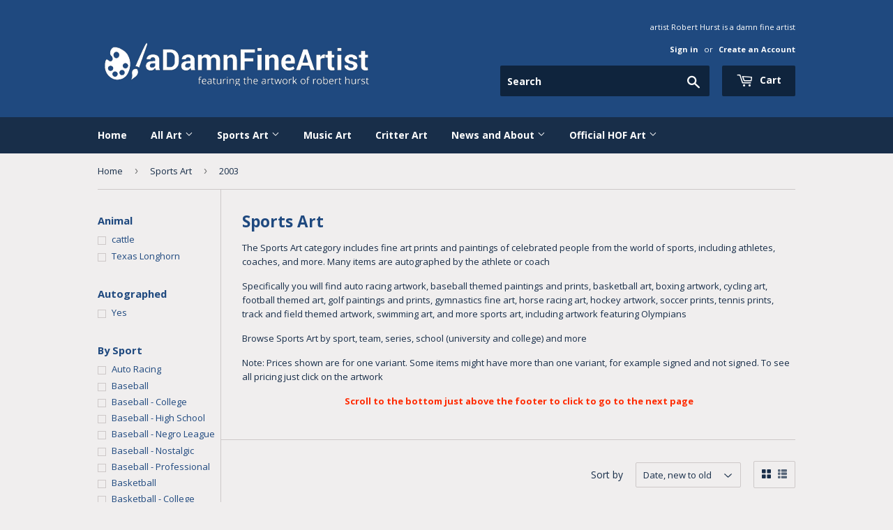

--- FILE ---
content_type: text/html; charset=utf-8
request_url: https://adamnfineartist.com/collections/sports-art/texas-sports-hall-of-fame-series-by-inductee-year_2003
body_size: 34101
content:
<!doctype html>
<!--[if lt IE 7]><html class="no-js lt-ie9 lt-ie8 lt-ie7" lang="en"> <![endif]-->
<!--[if IE 7]><html class="no-js lt-ie9 lt-ie8" lang="en"> <![endif]-->
<!--[if IE 8]><html class="no-js lt-ie9" lang="en"> <![endif]-->
<!--[if IE 9 ]><html class="ie9 no-js"> <![endif]-->
<!--[if (gt IE 9)|!(IE)]><!--> <html class="no-touch no-js"> <!--<![endif]-->
<head>
  
  <meta name="google-site-verification" content="Gauvf0zBIG7UexEl4q8oduYGqSxeAYVLVBjzaYwJMtY" />
  <meta name="google-site-verification" content="pxxhH_iWUsWNgw8RYCuTHTLOS3gEjkwWuS5Yt50PNck" />

  <!-- Basic page needs ================================================== -->
  <meta charset="utf-8">
  <meta http-equiv="X-UA-Compatible" content="IE=edge,chrome=1">

  
  <link rel="shortcut icon" href="//adamnfineartist.com/cdn/shop/files/Abstract_BG_1_Favicon_148x148_48x48.jpg?v=1614280592" type="image/png" />
  

  <!-- Title and description ================================================== -->
  <title>
  Sports Art by Robert Hurst. Fine art prints, autographed art and more &ndash; Tagged &quot;Texas Sports Hall of Fame Series by Inductee Year_2003&quot; &ndash; aDamnFineArtist.com
  </title>


  
    <meta name="description" content="Sports Art including fine art prints and paintings of celebrated people from the world of sports, including athletes and coaches. Many items are autographed">
  

  <!-- Product meta ================================================== -->
  
<meta property="og:site_name" content="aDamnFineArtist.com">
<meta property="og:url" content="https://adamnfineartist.com/collections/sports-art/texas-sports-hall-of-fame-series-by-inductee-year_2003">
<meta property="og:title" content="Sports Art by Robert Hurst. Fine art prints, autographed art and more">
<meta property="og:type" content="website">
<meta property="og:description" content="Sports Art including fine art prints and paintings of celebrated people from the world of sports, including athletes and coaches. Many items are autographed">



  <meta name="twitter:site" content="@ADamnFineArtist">


  <meta name="twitter:card" content="summary">

<meta name="twitter:title" content="Sports Art by Robert Hurst. Fine art prints, autographed art and more">
<meta name="twitter:description" content="Sports Art including fine art prints and paintings of celebrated people from the world of sports, including athletes and coaches. Many items are autographed">


  <!-- Helpers ================================================== -->
  <link rel="canonical" href="https://adamnfineartist.com/collections/sports-art/texas-sports-hall-of-fame-series-by-inductee-year_2003">
  <meta name="viewport" content="width=device-width,initial-scale=1">

  <!-- CSS ================================================== -->
  <link href="//adamnfineartist.com/cdn/shop/t/10/assets/theme.scss.css?v=5731094251648017191766782740" rel="stylesheet" type="text/css" media="all" />
  
  
  
  <link href="//fonts.googleapis.com/css?family=Open+Sans:400,700" rel="stylesheet" type="text/css" media="all" />


  


  



  <!-- Header hook for plugins ================================================== -->
  <script>window.performance && window.performance.mark && window.performance.mark('shopify.content_for_header.start');</script><meta name="google-site-verification" content="pxxhH_iWUsWNgw8RYCuTHTLOS3gEjkwWuS5Yt50PNck">
<meta id="shopify-digital-wallet" name="shopify-digital-wallet" content="/19972399/digital_wallets/dialog">
<meta name="shopify-checkout-api-token" content="cec3a5f78fe14fb9350e5e131298637d">
<meta id="in-context-paypal-metadata" data-shop-id="19972399" data-venmo-supported="false" data-environment="production" data-locale="en_US" data-paypal-v4="true" data-currency="USD">
<link rel="alternate" type="application/atom+xml" title="Feed" href="/collections/sports-art/texas-sports-hall-of-fame-series-by-inductee-year_2003.atom" />
<link rel="alternate" type="application/json+oembed" href="https://adamnfineartist.com/collections/sports-art/texas-sports-hall-of-fame-series-by-inductee-year_2003.oembed">
<script async="async" src="/checkouts/internal/preloads.js?locale=en-US"></script>
<link rel="preconnect" href="https://shop.app" crossorigin="anonymous">
<script async="async" src="https://shop.app/checkouts/internal/preloads.js?locale=en-US&shop_id=19972399" crossorigin="anonymous"></script>
<script id="apple-pay-shop-capabilities" type="application/json">{"shopId":19972399,"countryCode":"US","currencyCode":"USD","merchantCapabilities":["supports3DS"],"merchantId":"gid:\/\/shopify\/Shop\/19972399","merchantName":"aDamnFineArtist.com","requiredBillingContactFields":["postalAddress","email","phone"],"requiredShippingContactFields":["postalAddress","email","phone"],"shippingType":"shipping","supportedNetworks":["visa","masterCard","amex","discover","elo","jcb"],"total":{"type":"pending","label":"aDamnFineArtist.com","amount":"1.00"},"shopifyPaymentsEnabled":true,"supportsSubscriptions":true}</script>
<script id="shopify-features" type="application/json">{"accessToken":"cec3a5f78fe14fb9350e5e131298637d","betas":["rich-media-storefront-analytics"],"domain":"adamnfineartist.com","predictiveSearch":true,"shopId":19972399,"locale":"en"}</script>
<script>var Shopify = Shopify || {};
Shopify.shop = "adamnfineartist.myshopify.com";
Shopify.locale = "en";
Shopify.currency = {"active":"USD","rate":"1.0"};
Shopify.country = "US";
Shopify.theme = {"name":"Prod Supply - removing unused scripts 13-05-21","id":122727465148,"schema_name":"Supply","schema_version":"2.0.5","theme_store_id":679,"role":"main"};
Shopify.theme.handle = "null";
Shopify.theme.style = {"id":null,"handle":null};
Shopify.cdnHost = "adamnfineartist.com/cdn";
Shopify.routes = Shopify.routes || {};
Shopify.routes.root = "/";</script>
<script type="module">!function(o){(o.Shopify=o.Shopify||{}).modules=!0}(window);</script>
<script>!function(o){function n(){var o=[];function n(){o.push(Array.prototype.slice.apply(arguments))}return n.q=o,n}var t=o.Shopify=o.Shopify||{};t.loadFeatures=n(),t.autoloadFeatures=n()}(window);</script>
<script>
  window.ShopifyPay = window.ShopifyPay || {};
  window.ShopifyPay.apiHost = "shop.app\/pay";
  window.ShopifyPay.redirectState = null;
</script>
<script id="shop-js-analytics" type="application/json">{"pageType":"collection"}</script>
<script defer="defer" async type="module" src="//adamnfineartist.com/cdn/shopifycloud/shop-js/modules/v2/client.init-shop-cart-sync_BN7fPSNr.en.esm.js"></script>
<script defer="defer" async type="module" src="//adamnfineartist.com/cdn/shopifycloud/shop-js/modules/v2/chunk.common_Cbph3Kss.esm.js"></script>
<script defer="defer" async type="module" src="//adamnfineartist.com/cdn/shopifycloud/shop-js/modules/v2/chunk.modal_DKumMAJ1.esm.js"></script>
<script type="module">
  await import("//adamnfineartist.com/cdn/shopifycloud/shop-js/modules/v2/client.init-shop-cart-sync_BN7fPSNr.en.esm.js");
await import("//adamnfineartist.com/cdn/shopifycloud/shop-js/modules/v2/chunk.common_Cbph3Kss.esm.js");
await import("//adamnfineartist.com/cdn/shopifycloud/shop-js/modules/v2/chunk.modal_DKumMAJ1.esm.js");

  window.Shopify.SignInWithShop?.initShopCartSync?.({"fedCMEnabled":true,"windoidEnabled":true});

</script>
<script>
  window.Shopify = window.Shopify || {};
  if (!window.Shopify.featureAssets) window.Shopify.featureAssets = {};
  window.Shopify.featureAssets['shop-js'] = {"shop-cart-sync":["modules/v2/client.shop-cart-sync_CJVUk8Jm.en.esm.js","modules/v2/chunk.common_Cbph3Kss.esm.js","modules/v2/chunk.modal_DKumMAJ1.esm.js"],"init-fed-cm":["modules/v2/client.init-fed-cm_7Fvt41F4.en.esm.js","modules/v2/chunk.common_Cbph3Kss.esm.js","modules/v2/chunk.modal_DKumMAJ1.esm.js"],"init-shop-email-lookup-coordinator":["modules/v2/client.init-shop-email-lookup-coordinator_Cc088_bR.en.esm.js","modules/v2/chunk.common_Cbph3Kss.esm.js","modules/v2/chunk.modal_DKumMAJ1.esm.js"],"init-windoid":["modules/v2/client.init-windoid_hPopwJRj.en.esm.js","modules/v2/chunk.common_Cbph3Kss.esm.js","modules/v2/chunk.modal_DKumMAJ1.esm.js"],"shop-button":["modules/v2/client.shop-button_B0jaPSNF.en.esm.js","modules/v2/chunk.common_Cbph3Kss.esm.js","modules/v2/chunk.modal_DKumMAJ1.esm.js"],"shop-cash-offers":["modules/v2/client.shop-cash-offers_DPIskqss.en.esm.js","modules/v2/chunk.common_Cbph3Kss.esm.js","modules/v2/chunk.modal_DKumMAJ1.esm.js"],"shop-toast-manager":["modules/v2/client.shop-toast-manager_CK7RT69O.en.esm.js","modules/v2/chunk.common_Cbph3Kss.esm.js","modules/v2/chunk.modal_DKumMAJ1.esm.js"],"init-shop-cart-sync":["modules/v2/client.init-shop-cart-sync_BN7fPSNr.en.esm.js","modules/v2/chunk.common_Cbph3Kss.esm.js","modules/v2/chunk.modal_DKumMAJ1.esm.js"],"init-customer-accounts-sign-up":["modules/v2/client.init-customer-accounts-sign-up_CfPf4CXf.en.esm.js","modules/v2/client.shop-login-button_DeIztwXF.en.esm.js","modules/v2/chunk.common_Cbph3Kss.esm.js","modules/v2/chunk.modal_DKumMAJ1.esm.js"],"pay-button":["modules/v2/client.pay-button_CgIwFSYN.en.esm.js","modules/v2/chunk.common_Cbph3Kss.esm.js","modules/v2/chunk.modal_DKumMAJ1.esm.js"],"init-customer-accounts":["modules/v2/client.init-customer-accounts_DQ3x16JI.en.esm.js","modules/v2/client.shop-login-button_DeIztwXF.en.esm.js","modules/v2/chunk.common_Cbph3Kss.esm.js","modules/v2/chunk.modal_DKumMAJ1.esm.js"],"avatar":["modules/v2/client.avatar_BTnouDA3.en.esm.js"],"init-shop-for-new-customer-accounts":["modules/v2/client.init-shop-for-new-customer-accounts_CsZy_esa.en.esm.js","modules/v2/client.shop-login-button_DeIztwXF.en.esm.js","modules/v2/chunk.common_Cbph3Kss.esm.js","modules/v2/chunk.modal_DKumMAJ1.esm.js"],"shop-follow-button":["modules/v2/client.shop-follow-button_BRMJjgGd.en.esm.js","modules/v2/chunk.common_Cbph3Kss.esm.js","modules/v2/chunk.modal_DKumMAJ1.esm.js"],"checkout-modal":["modules/v2/client.checkout-modal_B9Drz_yf.en.esm.js","modules/v2/chunk.common_Cbph3Kss.esm.js","modules/v2/chunk.modal_DKumMAJ1.esm.js"],"shop-login-button":["modules/v2/client.shop-login-button_DeIztwXF.en.esm.js","modules/v2/chunk.common_Cbph3Kss.esm.js","modules/v2/chunk.modal_DKumMAJ1.esm.js"],"lead-capture":["modules/v2/client.lead-capture_DXYzFM3R.en.esm.js","modules/v2/chunk.common_Cbph3Kss.esm.js","modules/v2/chunk.modal_DKumMAJ1.esm.js"],"shop-login":["modules/v2/client.shop-login_CA5pJqmO.en.esm.js","modules/v2/chunk.common_Cbph3Kss.esm.js","modules/v2/chunk.modal_DKumMAJ1.esm.js"],"payment-terms":["modules/v2/client.payment-terms_BxzfvcZJ.en.esm.js","modules/v2/chunk.common_Cbph3Kss.esm.js","modules/v2/chunk.modal_DKumMAJ1.esm.js"]};
</script>
<script>(function() {
  var isLoaded = false;
  function asyncLoad() {
    if (isLoaded) return;
    isLoaded = true;
    var urls = ["\/\/full-page-zoom.product-image-zoom.com\/js\/core\/main.min.js?timestamp=1652268705\u0026shop=adamnfineartist.myshopify.com"];
    for (var i = 0; i < urls.length; i++) {
      var s = document.createElement('script');
      s.type = 'text/javascript';
      s.async = true;
      s.src = urls[i];
      var x = document.getElementsByTagName('script')[0];
      x.parentNode.insertBefore(s, x);
    }
  };
  if(window.attachEvent) {
    window.attachEvent('onload', asyncLoad);
  } else {
    window.addEventListener('load', asyncLoad, false);
  }
})();</script>
<script id="__st">var __st={"a":19972399,"offset":-21600,"reqid":"c43b85fc-ece2-49b6-9ebb-780ab5eada18-1769905363","pageurl":"adamnfineartist.com\/collections\/sports-art\/texas-sports-hall-of-fame-series-by-inductee-year_2003","u":"cbc51a8945c7","p":"collection","rtyp":"collection","rid":332765569};</script>
<script>window.ShopifyPaypalV4VisibilityTracking = true;</script>
<script id="captcha-bootstrap">!function(){'use strict';const t='contact',e='account',n='new_comment',o=[[t,t],['blogs',n],['comments',n],[t,'customer']],c=[[e,'customer_login'],[e,'guest_login'],[e,'recover_customer_password'],[e,'create_customer']],r=t=>t.map((([t,e])=>`form[action*='/${t}']:not([data-nocaptcha='true']) input[name='form_type'][value='${e}']`)).join(','),a=t=>()=>t?[...document.querySelectorAll(t)].map((t=>t.form)):[];function s(){const t=[...o],e=r(t);return a(e)}const i='password',u='form_key',d=['recaptcha-v3-token','g-recaptcha-response','h-captcha-response',i],f=()=>{try{return window.sessionStorage}catch{return}},m='__shopify_v',_=t=>t.elements[u];function p(t,e,n=!1){try{const o=window.sessionStorage,c=JSON.parse(o.getItem(e)),{data:r}=function(t){const{data:e,action:n}=t;return t[m]||n?{data:e,action:n}:{data:t,action:n}}(c);for(const[e,n]of Object.entries(r))t.elements[e]&&(t.elements[e].value=n);n&&o.removeItem(e)}catch(o){console.error('form repopulation failed',{error:o})}}const l='form_type',E='cptcha';function T(t){t.dataset[E]=!0}const w=window,h=w.document,L='Shopify',v='ce_forms',y='captcha';let A=!1;((t,e)=>{const n=(g='f06e6c50-85a8-45c8-87d0-21a2b65856fe',I='https://cdn.shopify.com/shopifycloud/storefront-forms-hcaptcha/ce_storefront_forms_captcha_hcaptcha.v1.5.2.iife.js',D={infoText:'Protected by hCaptcha',privacyText:'Privacy',termsText:'Terms'},(t,e,n)=>{const o=w[L][v],c=o.bindForm;if(c)return c(t,g,e,D).then(n);var r;o.q.push([[t,g,e,D],n]),r=I,A||(h.body.append(Object.assign(h.createElement('script'),{id:'captcha-provider',async:!0,src:r})),A=!0)});var g,I,D;w[L]=w[L]||{},w[L][v]=w[L][v]||{},w[L][v].q=[],w[L][y]=w[L][y]||{},w[L][y].protect=function(t,e){n(t,void 0,e),T(t)},Object.freeze(w[L][y]),function(t,e,n,w,h,L){const[v,y,A,g]=function(t,e,n){const i=e?o:[],u=t?c:[],d=[...i,...u],f=r(d),m=r(i),_=r(d.filter((([t,e])=>n.includes(e))));return[a(f),a(m),a(_),s()]}(w,h,L),I=t=>{const e=t.target;return e instanceof HTMLFormElement?e:e&&e.form},D=t=>v().includes(t);t.addEventListener('submit',(t=>{const e=I(t);if(!e)return;const n=D(e)&&!e.dataset.hcaptchaBound&&!e.dataset.recaptchaBound,o=_(e),c=g().includes(e)&&(!o||!o.value);(n||c)&&t.preventDefault(),c&&!n&&(function(t){try{if(!f())return;!function(t){const e=f();if(!e)return;const n=_(t);if(!n)return;const o=n.value;o&&e.removeItem(o)}(t);const e=Array.from(Array(32),(()=>Math.random().toString(36)[2])).join('');!function(t,e){_(t)||t.append(Object.assign(document.createElement('input'),{type:'hidden',name:u})),t.elements[u].value=e}(t,e),function(t,e){const n=f();if(!n)return;const o=[...t.querySelectorAll(`input[type='${i}']`)].map((({name:t})=>t)),c=[...d,...o],r={};for(const[a,s]of new FormData(t).entries())c.includes(a)||(r[a]=s);n.setItem(e,JSON.stringify({[m]:1,action:t.action,data:r}))}(t,e)}catch(e){console.error('failed to persist form',e)}}(e),e.submit())}));const S=(t,e)=>{t&&!t.dataset[E]&&(n(t,e.some((e=>e===t))),T(t))};for(const o of['focusin','change'])t.addEventListener(o,(t=>{const e=I(t);D(e)&&S(e,y())}));const B=e.get('form_key'),M=e.get(l),P=B&&M;t.addEventListener('DOMContentLoaded',(()=>{const t=y();if(P)for(const e of t)e.elements[l].value===M&&p(e,B);[...new Set([...A(),...v().filter((t=>'true'===t.dataset.shopifyCaptcha))])].forEach((e=>S(e,t)))}))}(h,new URLSearchParams(w.location.search),n,t,e,['guest_login'])})(!0,!0)}();</script>
<script integrity="sha256-4kQ18oKyAcykRKYeNunJcIwy7WH5gtpwJnB7kiuLZ1E=" data-source-attribution="shopify.loadfeatures" defer="defer" src="//adamnfineartist.com/cdn/shopifycloud/storefront/assets/storefront/load_feature-a0a9edcb.js" crossorigin="anonymous"></script>
<script crossorigin="anonymous" defer="defer" src="//adamnfineartist.com/cdn/shopifycloud/storefront/assets/shopify_pay/storefront-65b4c6d7.js?v=20250812"></script>
<script data-source-attribution="shopify.dynamic_checkout.dynamic.init">var Shopify=Shopify||{};Shopify.PaymentButton=Shopify.PaymentButton||{isStorefrontPortableWallets:!0,init:function(){window.Shopify.PaymentButton.init=function(){};var t=document.createElement("script");t.src="https://adamnfineartist.com/cdn/shopifycloud/portable-wallets/latest/portable-wallets.en.js",t.type="module",document.head.appendChild(t)}};
</script>
<script data-source-attribution="shopify.dynamic_checkout.buyer_consent">
  function portableWalletsHideBuyerConsent(e){var t=document.getElementById("shopify-buyer-consent"),n=document.getElementById("shopify-subscription-policy-button");t&&n&&(t.classList.add("hidden"),t.setAttribute("aria-hidden","true"),n.removeEventListener("click",e))}function portableWalletsShowBuyerConsent(e){var t=document.getElementById("shopify-buyer-consent"),n=document.getElementById("shopify-subscription-policy-button");t&&n&&(t.classList.remove("hidden"),t.removeAttribute("aria-hidden"),n.addEventListener("click",e))}window.Shopify?.PaymentButton&&(window.Shopify.PaymentButton.hideBuyerConsent=portableWalletsHideBuyerConsent,window.Shopify.PaymentButton.showBuyerConsent=portableWalletsShowBuyerConsent);
</script>
<script data-source-attribution="shopify.dynamic_checkout.cart.bootstrap">document.addEventListener("DOMContentLoaded",(function(){function t(){return document.querySelector("shopify-accelerated-checkout-cart, shopify-accelerated-checkout")}if(t())Shopify.PaymentButton.init();else{new MutationObserver((function(e,n){t()&&(Shopify.PaymentButton.init(),n.disconnect())})).observe(document.body,{childList:!0,subtree:!0})}}));
</script>
<link id="shopify-accelerated-checkout-styles" rel="stylesheet" media="screen" href="https://adamnfineartist.com/cdn/shopifycloud/portable-wallets/latest/accelerated-checkout-backwards-compat.css" crossorigin="anonymous">
<style id="shopify-accelerated-checkout-cart">
        #shopify-buyer-consent {
  margin-top: 1em;
  display: inline-block;
  width: 100%;
}

#shopify-buyer-consent.hidden {
  display: none;
}

#shopify-subscription-policy-button {
  background: none;
  border: none;
  padding: 0;
  text-decoration: underline;
  font-size: inherit;
  cursor: pointer;
}

#shopify-subscription-policy-button::before {
  box-shadow: none;
}

      </style>

<script>window.performance && window.performance.mark && window.performance.mark('shopify.content_for_header.end');</script>
<script>window.BOLD = window.BOLD || {};
    window.BOLD.common = window.BOLD.common || {};
    window.BOLD.common.Shopify = window.BOLD.common.Shopify || {};
    window.BOLD.common.Shopify.shop = {
        domain: 'adamnfineartist.com',
        permanent_domain: 'adamnfineartist.myshopify.com',
        url: 'https://adamnfineartist.com',
        secure_url: 'https://adamnfineartist.com',
        money_format: "${{amount}}",
        currency: "USD"
    };
    window.BOLD.common.Shopify.cart = {"note":null,"attributes":{},"original_total_price":0,"total_price":0,"total_discount":0,"total_weight":0.0,"item_count":0,"items":[],"requires_shipping":false,"currency":"USD","items_subtotal_price":0,"cart_level_discount_applications":[],"checkout_charge_amount":0};
    window.BOLD.common.template = 'collection';window.BOLD.common.Shopify.formatMoney = function(money, format) {
        function n(t, e) {
            return "undefined" == typeof t ? e : t
        }
        function r(t, e, r, i) {
            if (e = n(e, 2),
            r = n(r, ","),
            i = n(i, "."),
            isNaN(t) || null == t)
                return 0;
            t = (t / 100).toFixed(e);
            var o = t.split(".")
              , a = o[0].replace(/(\d)(?=(\d\d\d)+(?!\d))/g, "$1" + r)
              , s = o[1] ? i + o[1] : "";
            return a + s
        }
        "string" == typeof money && (money = money.replace(".", ""));
        var i = ""
          , o = /\{\{\s*(\w+)\s*\}\}/
          , a = format || window.BOLD.common.Shopify.shop.money_format || window.Shopify.money_format || "$ {{ amount }}";
        switch (a.match(o)[1]) {
            case "amount":
                i = r(money, 2);
                break;
            case "amount_no_decimals":
                i = r(money, 0);
                break;
            case "amount_with_comma_separator":
                i = r(money, 2, ".", ",");
                break;
            case "amount_no_decimals_with_comma_separator":
                i = r(money, 0, ".", ",");
                break;
            case "amount_with_space_separator":
                i = r(money, 2, ".", " ");
                break;
            case "amount_no_decimals_with_space_separator":
                i = r(money, 0, ".", " ");
                break;
        }
        return a.replace(o, i);
    };
    window.BOLD.common.Shopify.saveProduct = function (handle, product) {
        if (typeof handle === 'string' && typeof window.BOLD.common.Shopify.products[handle] === 'undefined') {
            if (typeof product === 'number') {
                window.BOLD.common.Shopify.handles[product] = handle;
                product = { id: product };
            }
            window.BOLD.common.Shopify.products[handle] = product;
        }
    };
	window.BOLD.common.Shopify.saveVariant = function (variant_id, variant) {
		if (typeof variant_id === 'number' && typeof window.BOLD.common.Shopify.variants[variant_id] === 'undefined') {
			window.BOLD.common.Shopify.variants[variant_id] = variant;
		}
	};window.BOLD.common.Shopify.products = window.BOLD.common.Shopify.products || {};
    window.BOLD.common.Shopify.variants = window.BOLD.common.Shopify.variants || {};
    window.BOLD.common.Shopify.handles = window.BOLD.common.Shopify.handles || {};window.BOLD.common.Shopify.saveProduct(null, null);window.BOLD.common.Shopify.saveProduct("stanley-williams-autographed-limited-edition-print", 9413181249);window.BOLD.common.Shopify.saveVariant(34094527361, {product_id: 9413181249, price: 12000, group_id: ''});window.BOLD.common.Shopify.saveProduct("rudy-tomjanovich-autographed-limited-edition-print", 9413143233);window.BOLD.common.Shopify.saveVariant(34094268993, {product_id: 9413143233, price: 12500, group_id: ''});window.BOLD.common.Shopify.saveProduct("robert-hughes-autographed-limited-edition-print", 9413135425);window.BOLD.common.Shopify.saveVariant(34094226241, {product_id: 9413135425, price: 12000, group_id: ''});window.BOLD.common.Shopify.saveProduct("elvin-bethea-autographed-limited-edition-print", 9412843201);window.BOLD.common.Shopify.saveVariant(34092855041, {product_id: 9412843201, price: 12000, group_id: ''});window.BOLD.common.Shopify.saveProduct("carroll-dawson-autographed-limited-edition-print", 9412734977);window.BOLD.common.Shopify.saveVariant(34092408065, {product_id: 9412734977, price: 12500, group_id: ''});window.BOLD.common.Shopify.saveProduct("bob-hayes-limited-edition-print", 9412713217);window.BOLD.common.Shopify.saveVariant(34092327361, {product_id: 9412713217, price: 7500, group_id: ''});window.BOLD.common.Shopify.saveProduct("bill-yeoman-autographed-limited-edition-print", 9412703425);window.BOLD.common.Shopify.saveVariant(34092291457, {product_id: 9412703425, price: 13500, group_id: ''});window.BOLD.common.Shopify.metafields = window.BOLD.common.Shopify.metafields || {};window.BOLD.common.Shopify.metafields["bold_rp"] = {};window.BOLD.common.cacheParams = window.BOLD.common.cacheParams || {};
    window.BOLD.common.cacheParams.options = 1496709336;

</script>
<link href="//adamnfineartist.com/cdn/shop/t/10/assets/bold-options.css?v=21205139881900621061620913748" rel="stylesheet" type="text/css" media="all" />
<script src="https://option.boldapps.net/js/options.js" type="text/javascript"></script><script>var BOLD = BOLD || {};
    BOLD.products = BOLD.products || {};
    BOLD.variant_lookup = BOLD.variant_lookup || {};BOLD.products[null] ={"id":null,"title":null,"handle":null,"description":null,"published_at":"T","created_at":"T","vendor":null,"type":null,"tags":null,"price":"NaN","price_min":"NaN","price_max":"NaN","price_varies":false,"compare_at_price":"NaN","compare_at_price_min":"NaN","compare_at_price_max":"NaN","compare_at_price_varies":false,"all_variant_ids":[],"variants":[],"available":false,"images":null,"featured_image":null,"options":null,"url":null}</script>

<!--[if lt IE 9]>
<script src="//cdnjs.cloudflare.com/ajax/libs/html5shiv/3.7.2/html5shiv.min.js" type="text/javascript"></script>
<script src="//adamnfineartist.com/cdn/shop/t/10/assets/respond.min.js?v=2145" type="text/javascript"></script>
<link href="//adamnfineartist.com/cdn/shop/t/10/assets/respond-proxy.html" id="respond-proxy" rel="respond-proxy" />
<link href="//adamnfineartist.com/search?q=f12c31d7616c2e31cdf2c11ebe5ad8ed" id="respond-redirect" rel="respond-redirect" />
<script src="//adamnfineartist.com/search?q=f12c31d7616c2e31cdf2c11ebe5ad8ed" type="text/javascript"></script>
<![endif]-->
<!--[if (lte IE 9) ]><script src="//adamnfineartist.com/cdn/shop/t/10/assets/match-media.min.js?v=2145" type="text/javascript"></script><![endif]-->


  
  

  <script src="//ajax.googleapis.com/ajax/libs/jquery/1.11.0/jquery.min.js" type="text/javascript"></script>


  <!--[if (gt IE 9)|!(IE)]><!--><script src="//adamnfineartist.com/cdn/shop/t/10/assets/vendor.js?v=77006336269012142731620913757" defer="defer"></script><!--<![endif]-->
  <!--[if lte IE 9]><script src="//adamnfineartist.com/cdn/shop/t/10/assets/vendor.js?v=77006336269012142731620913757"></script><![endif]-->

  <!--[if (gt IE 9)|!(IE)]><!--><script src="//adamnfineartist.com/cdn/shop/t/10/assets/theme.js?v=148225035957536518561680967148" defer="defer"></script><!--<![endif]-->
  <!--[if lte IE 9]><script src="//adamnfineartist.com/cdn/shop/t/10/assets/theme.js?v=148225035957536518561680967148"></script><![endif]-->

<!-- Start of Judge.me Core -->
<link rel="dns-prefetch" href="https://cdn.judge.me/">
<script data-cfasync='false' class='jdgm-settings-script'>window.jdgmSettings={"pagination":5,"disable_web_reviews":false,"badge_no_review_text":"No reviews","badge_n_reviews_text":"{{ n }} review/reviews","badge_star_color":"#1F497F","hide_badge_preview_if_no_reviews":true,"badge_hide_text":false,"enforce_center_preview_badge":false,"widget_title":"Customer Reviews","widget_open_form_text":"Write a review","widget_close_form_text":"Cancel review","widget_refresh_page_text":"Refresh page","widget_summary_text":"Based on {{ number_of_reviews }} review/reviews","widget_no_review_text":"Be the first to write a review","widget_name_field_text":"Display name","widget_verified_name_field_text":"Verified Name (public)","widget_name_placeholder_text":"Display name","widget_required_field_error_text":"This field is required.","widget_email_field_text":"Email address","widget_verified_email_field_text":"Verified Email (private, can not be edited)","widget_email_placeholder_text":"Your email address","widget_email_field_error_text":"Please enter a valid email address.","widget_rating_field_text":"Rating","widget_review_title_field_text":"Review Title","widget_review_title_placeholder_text":"Give your review a title","widget_review_body_field_text":"Review content","widget_review_body_placeholder_text":"Start writing here...","widget_pictures_field_text":"Picture/Video (optional)","widget_submit_review_text":"Submit Review","widget_submit_verified_review_text":"Submit Verified Review","widget_submit_success_msg_with_auto_publish":"Thank you! Please refresh the page in a few moments to see your review. You can remove or edit your review by logging into \u003ca href='https://judge.me/login' target='_blank' rel='nofollow noopener'\u003eJudge.me\u003c/a\u003e","widget_submit_success_msg_no_auto_publish":"Thank you! Your review will be published as soon as it is approved by the shop admin. You can remove or edit your review by logging into \u003ca href='https://judge.me/login' target='_blank' rel='nofollow noopener'\u003eJudge.me\u003c/a\u003e","widget_show_default_reviews_out_of_total_text":"Showing {{ n_reviews_shown }} out of {{ n_reviews }} reviews.","widget_show_all_link_text":"Show all","widget_show_less_link_text":"Show less","widget_author_said_text":"{{ reviewer_name }} said:","widget_days_text":"{{ n }} days ago","widget_weeks_text":"{{ n }} week/weeks ago","widget_months_text":"{{ n }} month/months ago","widget_years_text":"{{ n }} year/years ago","widget_yesterday_text":"Yesterday","widget_today_text":"Today","widget_replied_text":"\u003e\u003e {{ shop_name }} replied:","widget_read_more_text":"Read more","widget_reviewer_name_as_initial":"","widget_rating_filter_color":"#fbcd0a","widget_rating_filter_see_all_text":"See all reviews","widget_sorting_most_recent_text":"Most Recent","widget_sorting_highest_rating_text":"Highest Rating","widget_sorting_lowest_rating_text":"Lowest Rating","widget_sorting_with_pictures_text":"Only Pictures","widget_sorting_most_helpful_text":"Most Helpful","widget_open_question_form_text":"Ask a question","widget_reviews_subtab_text":"Reviews","widget_questions_subtab_text":"Questions","widget_question_label_text":"Question","widget_answer_label_text":"Answer","widget_question_placeholder_text":"Write your question here","widget_submit_question_text":"Submit Question","widget_question_submit_success_text":"Thank you for your question! We will notify you once it gets answered.","widget_star_color":"#1F497F","verified_badge_text":"Verified","verified_badge_bg_color":"","verified_badge_text_color":"","verified_badge_placement":"left-of-reviewer-name","widget_review_max_height":"","widget_hide_border":false,"widget_social_share":false,"widget_thumb":false,"widget_review_location_show":false,"widget_location_format":"","all_reviews_include_out_of_store_products":true,"all_reviews_out_of_store_text":"(out of store)","all_reviews_pagination":100,"all_reviews_product_name_prefix_text":"about","enable_review_pictures":false,"enable_question_anwser":false,"widget_theme":"default","review_date_format":"mm/dd/yyyy","default_sort_method":"most-recent","widget_product_reviews_subtab_text":"Product Reviews","widget_shop_reviews_subtab_text":"Shop Reviews","widget_other_products_reviews_text":"Reviews for other products","widget_store_reviews_subtab_text":"Store reviews","widget_no_store_reviews_text":"This store hasn't received any reviews yet","widget_web_restriction_product_reviews_text":"This product hasn't received any reviews yet","widget_no_items_text":"No items found","widget_show_more_text":"Show more","widget_write_a_store_review_text":"Write a Store Review","widget_other_languages_heading":"Reviews in Other Languages","widget_translate_review_text":"Translate review to {{ language }}","widget_translating_review_text":"Translating...","widget_show_original_translation_text":"Show original ({{ language }})","widget_translate_review_failed_text":"Review couldn't be translated.","widget_translate_review_retry_text":"Retry","widget_translate_review_try_again_later_text":"Try again later","show_product_url_for_grouped_product":false,"widget_sorting_pictures_first_text":"Pictures First","show_pictures_on_all_rev_page_mobile":false,"show_pictures_on_all_rev_page_desktop":false,"floating_tab_hide_mobile_install_preference":false,"floating_tab_button_name":"★ Reviews","floating_tab_title":"Let customers speak for us","floating_tab_button_color":"","floating_tab_button_background_color":"","floating_tab_url":"","floating_tab_url_enabled":false,"floating_tab_tab_style":"text","all_reviews_text_badge_text":"Customers rate us {{ shop.metafields.judgeme.all_reviews_rating | round: 1 }}/5 based on {{ shop.metafields.judgeme.all_reviews_count }} reviews.","all_reviews_text_badge_text_branded_style":"{{ shop.metafields.judgeme.all_reviews_rating | round: 1 }} out of 5 stars based on {{ shop.metafields.judgeme.all_reviews_count }} reviews","is_all_reviews_text_badge_a_link":false,"show_stars_for_all_reviews_text_badge":false,"all_reviews_text_badge_url":"","all_reviews_text_style":"branded","all_reviews_text_color_style":"judgeme_brand_color","all_reviews_text_color":"#108474","all_reviews_text_show_jm_brand":true,"featured_carousel_show_header":true,"featured_carousel_title":"Let customers speak for us","testimonials_carousel_title":"Customers are saying","videos_carousel_title":"Real customer stories","cards_carousel_title":"Customers are saying","featured_carousel_count_text":"from {{ n }} reviews","featured_carousel_add_link_to_all_reviews_page":false,"featured_carousel_url":"","featured_carousel_show_images":true,"featured_carousel_autoslide_interval":5,"featured_carousel_arrows_on_the_sides":false,"featured_carousel_height":250,"featured_carousel_width":80,"featured_carousel_image_size":0,"featured_carousel_image_height":250,"featured_carousel_arrow_color":"#eeeeee","verified_count_badge_style":"branded","verified_count_badge_orientation":"horizontal","verified_count_badge_color_style":"judgeme_brand_color","verified_count_badge_color":"#108474","is_verified_count_badge_a_link":false,"verified_count_badge_url":"","verified_count_badge_show_jm_brand":true,"widget_rating_preset_default":5,"widget_first_sub_tab":"product-reviews","widget_show_histogram":true,"widget_histogram_use_custom_color":false,"widget_pagination_use_custom_color":false,"widget_star_use_custom_color":true,"widget_verified_badge_use_custom_color":false,"widget_write_review_use_custom_color":false,"picture_reminder_submit_button":"Upload Pictures","enable_review_videos":false,"mute_video_by_default":false,"widget_sorting_videos_first_text":"Videos First","widget_review_pending_text":"Pending","featured_carousel_items_for_large_screen":3,"social_share_options_order":"Facebook,Twitter","remove_microdata_snippet":false,"disable_json_ld":false,"enable_json_ld_products":false,"preview_badge_show_question_text":false,"preview_badge_no_question_text":"No questions","preview_badge_n_question_text":"{{ number_of_questions }} question/questions","qa_badge_show_icon":false,"qa_badge_position":"same-row","remove_judgeme_branding":false,"widget_add_search_bar":false,"widget_search_bar_placeholder":"Search","widget_sorting_verified_only_text":"Verified only","featured_carousel_theme":"default","featured_carousel_show_rating":true,"featured_carousel_show_title":true,"featured_carousel_show_body":true,"featured_carousel_show_date":false,"featured_carousel_show_reviewer":true,"featured_carousel_show_product":false,"featured_carousel_header_background_color":"#108474","featured_carousel_header_text_color":"#ffffff","featured_carousel_name_product_separator":"reviewed","featured_carousel_full_star_background":"#108474","featured_carousel_empty_star_background":"#dadada","featured_carousel_vertical_theme_background":"#f9fafb","featured_carousel_verified_badge_enable":true,"featured_carousel_verified_badge_color":"#108474","featured_carousel_border_style":"round","featured_carousel_review_line_length_limit":3,"featured_carousel_more_reviews_button_text":"Read more reviews","featured_carousel_view_product_button_text":"View product","all_reviews_page_load_reviews_on":"scroll","all_reviews_page_load_more_text":"Load More Reviews","disable_fb_tab_reviews":false,"enable_ajax_cdn_cache":false,"widget_advanced_speed_features":5,"widget_public_name_text":"displayed publicly like","default_reviewer_name":"John Smith","default_reviewer_name_has_non_latin":true,"widget_reviewer_anonymous":"Anonymous","medals_widget_title":"Judge.me Review Medals","medals_widget_background_color":"#f9fafb","medals_widget_position":"footer_all_pages","medals_widget_border_color":"#f9fafb","medals_widget_verified_text_position":"left","medals_widget_use_monochromatic_version":false,"medals_widget_elements_color":"#108474","show_reviewer_avatar":true,"widget_invalid_yt_video_url_error_text":"Not a YouTube video URL","widget_max_length_field_error_text":"Please enter no more than {0} characters.","widget_show_country_flag":false,"widget_show_collected_via_shop_app":true,"widget_verified_by_shop_badge_style":"light","widget_verified_by_shop_text":"Verified by Shop","widget_show_photo_gallery":false,"widget_load_with_code_splitting":true,"widget_ugc_install_preference":false,"widget_ugc_title":"Made by us, Shared by you","widget_ugc_subtitle":"Tag us to see your picture featured in our page","widget_ugc_arrows_color":"#ffffff","widget_ugc_primary_button_text":"Buy Now","widget_ugc_primary_button_background_color":"#108474","widget_ugc_primary_button_text_color":"#ffffff","widget_ugc_primary_button_border_width":"0","widget_ugc_primary_button_border_style":"none","widget_ugc_primary_button_border_color":"#108474","widget_ugc_primary_button_border_radius":"25","widget_ugc_secondary_button_text":"Load More","widget_ugc_secondary_button_background_color":"#ffffff","widget_ugc_secondary_button_text_color":"#108474","widget_ugc_secondary_button_border_width":"2","widget_ugc_secondary_button_border_style":"solid","widget_ugc_secondary_button_border_color":"#108474","widget_ugc_secondary_button_border_radius":"25","widget_ugc_reviews_button_text":"View Reviews","widget_ugc_reviews_button_background_color":"#ffffff","widget_ugc_reviews_button_text_color":"#108474","widget_ugc_reviews_button_border_width":"2","widget_ugc_reviews_button_border_style":"solid","widget_ugc_reviews_button_border_color":"#108474","widget_ugc_reviews_button_border_radius":"25","widget_ugc_reviews_button_link_to":"judgeme-reviews-page","widget_ugc_show_post_date":true,"widget_ugc_max_width":"800","widget_rating_metafield_value_type":true,"widget_primary_color":"#1F497F","widget_enable_secondary_color":true,"widget_secondary_color":"#edf5f5","widget_summary_average_rating_text":"{{ average_rating }} out of 5","widget_media_grid_title":"Customer photos \u0026 videos","widget_media_grid_see_more_text":"See more","widget_round_style":false,"widget_show_product_medals":true,"widget_verified_by_judgeme_text":"Verified by Judge.me","widget_show_store_medals":true,"widget_verified_by_judgeme_text_in_store_medals":"Verified by Judge.me","widget_media_field_exceed_quantity_message":"Sorry, we can only accept {{ max_media }} for one review.","widget_media_field_exceed_limit_message":"{{ file_name }} is too large, please select a {{ media_type }} less than {{ size_limit }}MB.","widget_review_submitted_text":"Review Submitted!","widget_question_submitted_text":"Question Submitted!","widget_close_form_text_question":"Cancel","widget_write_your_answer_here_text":"Write your answer here","widget_enabled_branded_link":true,"widget_show_collected_by_judgeme":true,"widget_reviewer_name_color":"","widget_write_review_text_color":"","widget_write_review_bg_color":"","widget_collected_by_judgeme_text":"collected by Judge.me","widget_pagination_type":"standard","widget_load_more_text":"Load More","widget_load_more_color":"#108474","widget_full_review_text":"Full Review","widget_read_more_reviews_text":"Read More Reviews","widget_read_questions_text":"Read Questions","widget_questions_and_answers_text":"Questions \u0026 Answers","widget_verified_by_text":"Verified by","widget_verified_text":"Verified","widget_number_of_reviews_text":"{{ number_of_reviews }} reviews","widget_back_button_text":"Back","widget_next_button_text":"Next","widget_custom_forms_filter_button":"Filters","custom_forms_style":"horizontal","widget_show_review_information":false,"how_reviews_are_collected":"How reviews are collected?","widget_show_review_keywords":false,"widget_gdpr_statement":"How we use your data: We'll only contact you about the review you left, and only if necessary. By submitting your review, you agree to Judge.me's \u003ca href='https://judge.me/terms' target='_blank' rel='nofollow noopener'\u003eterms\u003c/a\u003e, \u003ca href='https://judge.me/privacy' target='_blank' rel='nofollow noopener'\u003eprivacy\u003c/a\u003e and \u003ca href='https://judge.me/content-policy' target='_blank' rel='nofollow noopener'\u003econtent\u003c/a\u003e policies.","widget_multilingual_sorting_enabled":false,"widget_translate_review_content_enabled":false,"widget_translate_review_content_method":"manual","popup_widget_review_selection":"automatically_with_pictures","popup_widget_round_border_style":true,"popup_widget_show_title":true,"popup_widget_show_body":true,"popup_widget_show_reviewer":false,"popup_widget_show_product":true,"popup_widget_show_pictures":true,"popup_widget_use_review_picture":true,"popup_widget_show_on_home_page":true,"popup_widget_show_on_product_page":true,"popup_widget_show_on_collection_page":true,"popup_widget_show_on_cart_page":true,"popup_widget_position":"bottom_left","popup_widget_first_review_delay":5,"popup_widget_duration":5,"popup_widget_interval":5,"popup_widget_review_count":5,"popup_widget_hide_on_mobile":true,"review_snippet_widget_round_border_style":true,"review_snippet_widget_card_color":"#FFFFFF","review_snippet_widget_slider_arrows_background_color":"#FFFFFF","review_snippet_widget_slider_arrows_color":"#000000","review_snippet_widget_star_color":"#108474","show_product_variant":false,"all_reviews_product_variant_label_text":"Variant: ","widget_show_verified_branding":true,"widget_ai_summary_title":"Customers say","widget_ai_summary_disclaimer":"AI-powered review summary based on recent customer reviews","widget_show_ai_summary":false,"widget_show_ai_summary_bg":false,"widget_show_review_title_input":true,"redirect_reviewers_invited_via_email":"external_form","request_store_review_after_product_review":false,"request_review_other_products_in_order":false,"review_form_color_scheme":"default","review_form_corner_style":"square","review_form_star_color":{},"review_form_text_color":"#333333","review_form_background_color":"#ffffff","review_form_field_background_color":"#fafafa","review_form_button_color":{},"review_form_button_text_color":"#ffffff","review_form_modal_overlay_color":"#000000","review_content_screen_title_text":"How would you rate this product?","review_content_introduction_text":"We would love it if you would share a bit about your experience.","store_review_form_title_text":"How would you rate this store?","store_review_form_introduction_text":"We would love it if you would share a bit about your experience.","show_review_guidance_text":true,"one_star_review_guidance_text":"Poor","five_star_review_guidance_text":"Great","customer_information_screen_title_text":"About you","customer_information_introduction_text":"Please tell us more about you.","custom_questions_screen_title_text":"Your experience in more detail","custom_questions_introduction_text":"Here are a few questions to help us understand more about your experience.","review_submitted_screen_title_text":"Thanks for your review!","review_submitted_screen_thank_you_text":"We are processing it and it will appear on the store soon.","review_submitted_screen_email_verification_text":"Please confirm your email by clicking the link we just sent you. This helps us keep reviews authentic.","review_submitted_request_store_review_text":"Would you like to share your experience of shopping with us?","review_submitted_review_other_products_text":"Would you like to review these products?","store_review_screen_title_text":"Would you like to share your experience of shopping with us?","store_review_introduction_text":"We value your feedback and use it to improve. Please share any thoughts or suggestions you have.","reviewer_media_screen_title_picture_text":"Share a picture","reviewer_media_introduction_picture_text":"Upload a photo to support your review.","reviewer_media_screen_title_video_text":"Share a video","reviewer_media_introduction_video_text":"Upload a video to support your review.","reviewer_media_screen_title_picture_or_video_text":"Share a picture or video","reviewer_media_introduction_picture_or_video_text":"Upload a photo or video to support your review.","reviewer_media_youtube_url_text":"Paste your Youtube URL here","advanced_settings_next_step_button_text":"Next","advanced_settings_close_review_button_text":"Close","modal_write_review_flow":false,"write_review_flow_required_text":"Required","write_review_flow_privacy_message_text":"We respect your privacy.","write_review_flow_anonymous_text":"Post review as anonymous","write_review_flow_visibility_text":"This won't be visible to other customers.","write_review_flow_multiple_selection_help_text":"Select as many as you like","write_review_flow_single_selection_help_text":"Select one option","write_review_flow_required_field_error_text":"This field is required","write_review_flow_invalid_email_error_text":"Please enter a valid email address","write_review_flow_max_length_error_text":"Max. {{ max_length }} characters.","write_review_flow_media_upload_text":"\u003cb\u003eClick to upload\u003c/b\u003e or drag and drop","write_review_flow_gdpr_statement":"We'll only contact you about your review if necessary. By submitting your review, you agree to our \u003ca href='https://judge.me/terms' target='_blank' rel='nofollow noopener'\u003eterms and conditions\u003c/a\u003e and \u003ca href='https://judge.me/privacy' target='_blank' rel='nofollow noopener'\u003eprivacy policy\u003c/a\u003e.","rating_only_reviews_enabled":false,"show_negative_reviews_help_screen":false,"new_review_flow_help_screen_rating_threshold":3,"negative_review_resolution_screen_title_text":"Tell us more","negative_review_resolution_text":"Your experience matters to us. If there were issues with your purchase, we're here to help. Feel free to reach out to us, we'd love the opportunity to make things right.","negative_review_resolution_button_text":"Contact us","negative_review_resolution_proceed_with_review_text":"Leave a review","negative_review_resolution_subject":"Issue with purchase from {{ shop_name }}.{{ order_name }}","preview_badge_collection_page_install_status":false,"widget_review_custom_css":"","preview_badge_custom_css":"","preview_badge_stars_count":"5-stars","featured_carousel_custom_css":"","floating_tab_custom_css":"","all_reviews_widget_custom_css":"","medals_widget_custom_css":"","verified_badge_custom_css":"","all_reviews_text_custom_css":"","transparency_badges_collected_via_store_invite":false,"transparency_badges_from_another_provider":false,"transparency_badges_collected_from_store_visitor":false,"transparency_badges_collected_by_verified_review_provider":false,"transparency_badges_earned_reward":false,"transparency_badges_collected_via_store_invite_text":"Review collected via store invitation","transparency_badges_from_another_provider_text":"Review collected from another provider","transparency_badges_collected_from_store_visitor_text":"Review collected from a store visitor","transparency_badges_written_in_google_text":"Review written in Google","transparency_badges_written_in_etsy_text":"Review written in Etsy","transparency_badges_written_in_shop_app_text":"Review written in Shop App","transparency_badges_earned_reward_text":"Review earned a reward for future purchase","product_review_widget_per_page":10,"widget_store_review_label_text":"Review about the store","checkout_comment_extension_title_on_product_page":"Customer Comments","checkout_comment_extension_num_latest_comment_show":5,"checkout_comment_extension_format":"name_and_timestamp","checkout_comment_customer_name":"last_initial","checkout_comment_comment_notification":true,"preview_badge_collection_page_install_preference":false,"preview_badge_home_page_install_preference":false,"preview_badge_product_page_install_preference":false,"review_widget_install_preference":"","review_carousel_install_preference":false,"floating_reviews_tab_install_preference":"none","verified_reviews_count_badge_install_preference":false,"all_reviews_text_install_preference":false,"review_widget_best_location":false,"judgeme_medals_install_preference":false,"review_widget_revamp_enabled":false,"review_widget_qna_enabled":false,"review_widget_header_theme":"minimal","review_widget_widget_title_enabled":true,"review_widget_header_text_size":"medium","review_widget_header_text_weight":"regular","review_widget_average_rating_style":"compact","review_widget_bar_chart_enabled":true,"review_widget_bar_chart_type":"numbers","review_widget_bar_chart_style":"standard","review_widget_expanded_media_gallery_enabled":false,"review_widget_reviews_section_theme":"standard","review_widget_image_style":"thumbnails","review_widget_review_image_ratio":"square","review_widget_stars_size":"medium","review_widget_verified_badge":"standard_text","review_widget_review_title_text_size":"medium","review_widget_review_text_size":"medium","review_widget_review_text_length":"medium","review_widget_number_of_columns_desktop":3,"review_widget_carousel_transition_speed":5,"review_widget_custom_questions_answers_display":"always","review_widget_button_text_color":"#FFFFFF","review_widget_text_color":"#000000","review_widget_lighter_text_color":"#7B7B7B","review_widget_corner_styling":"soft","review_widget_review_word_singular":"review","review_widget_review_word_plural":"reviews","review_widget_voting_label":"Helpful?","review_widget_shop_reply_label":"Reply from {{ shop_name }}:","review_widget_filters_title":"Filters","qna_widget_question_word_singular":"Question","qna_widget_question_word_plural":"Questions","qna_widget_answer_reply_label":"Answer from {{ answerer_name }}:","qna_content_screen_title_text":"Ask a question about this product","qna_widget_question_required_field_error_text":"Please enter your question.","qna_widget_flow_gdpr_statement":"We'll only contact you about your question if necessary. By submitting your question, you agree to our \u003ca href='https://judge.me/terms' target='_blank' rel='nofollow noopener'\u003eterms and conditions\u003c/a\u003e and \u003ca href='https://judge.me/privacy' target='_blank' rel='nofollow noopener'\u003eprivacy policy\u003c/a\u003e.","qna_widget_question_submitted_text":"Thanks for your question!","qna_widget_close_form_text_question":"Close","qna_widget_question_submit_success_text":"We’ll notify you by email when your question is answered.","all_reviews_widget_v2025_enabled":false,"all_reviews_widget_v2025_header_theme":"default","all_reviews_widget_v2025_widget_title_enabled":true,"all_reviews_widget_v2025_header_text_size":"medium","all_reviews_widget_v2025_header_text_weight":"regular","all_reviews_widget_v2025_average_rating_style":"compact","all_reviews_widget_v2025_bar_chart_enabled":true,"all_reviews_widget_v2025_bar_chart_type":"numbers","all_reviews_widget_v2025_bar_chart_style":"standard","all_reviews_widget_v2025_expanded_media_gallery_enabled":false,"all_reviews_widget_v2025_show_store_medals":true,"all_reviews_widget_v2025_show_photo_gallery":true,"all_reviews_widget_v2025_show_review_keywords":false,"all_reviews_widget_v2025_show_ai_summary":false,"all_reviews_widget_v2025_show_ai_summary_bg":false,"all_reviews_widget_v2025_add_search_bar":false,"all_reviews_widget_v2025_default_sort_method":"most-recent","all_reviews_widget_v2025_reviews_per_page":10,"all_reviews_widget_v2025_reviews_section_theme":"default","all_reviews_widget_v2025_image_style":"thumbnails","all_reviews_widget_v2025_review_image_ratio":"square","all_reviews_widget_v2025_stars_size":"medium","all_reviews_widget_v2025_verified_badge":"bold_badge","all_reviews_widget_v2025_review_title_text_size":"medium","all_reviews_widget_v2025_review_text_size":"medium","all_reviews_widget_v2025_review_text_length":"medium","all_reviews_widget_v2025_number_of_columns_desktop":3,"all_reviews_widget_v2025_carousel_transition_speed":5,"all_reviews_widget_v2025_custom_questions_answers_display":"always","all_reviews_widget_v2025_show_product_variant":false,"all_reviews_widget_v2025_show_reviewer_avatar":true,"all_reviews_widget_v2025_reviewer_name_as_initial":"","all_reviews_widget_v2025_review_location_show":false,"all_reviews_widget_v2025_location_format":"","all_reviews_widget_v2025_show_country_flag":false,"all_reviews_widget_v2025_verified_by_shop_badge_style":"light","all_reviews_widget_v2025_social_share":false,"all_reviews_widget_v2025_social_share_options_order":"Facebook,Twitter,LinkedIn,Pinterest","all_reviews_widget_v2025_pagination_type":"standard","all_reviews_widget_v2025_button_text_color":"#FFFFFF","all_reviews_widget_v2025_text_color":"#000000","all_reviews_widget_v2025_lighter_text_color":"#7B7B7B","all_reviews_widget_v2025_corner_styling":"soft","all_reviews_widget_v2025_title":"Customer reviews","all_reviews_widget_v2025_ai_summary_title":"Customers say about this store","all_reviews_widget_v2025_no_review_text":"Be the first to write a review","platform":"shopify","branding_url":"https://app.judge.me/reviews/stores/adamnfineartist.com","branding_text":"Powered by Judge.me","locale":"en","reply_name":"aDamnFineArtist.com","widget_version":"3.0","footer":true,"autopublish":true,"review_dates":false,"enable_custom_form":false,"shop_use_review_site":true,"shop_locale":"en","enable_multi_locales_translations":false,"show_review_title_input":true,"review_verification_email_status":"always","can_be_branded":true,"reply_name_text":"aDamnFineArtist.com"};</script> <style class='jdgm-settings-style'>.jdgm-xx{left:0}:root{--jdgm-primary-color: #1F497F;--jdgm-secondary-color: #edf5f5;--jdgm-star-color: #1F497F;--jdgm-write-review-text-color: white;--jdgm-write-review-bg-color: #1F497F;--jdgm-paginate-color: #1F497F;--jdgm-border-radius: 0;--jdgm-reviewer-name-color: #1F497F}.jdgm-histogram__bar-content{background-color:#1F497F}.jdgm-rev[data-verified-buyer=true] .jdgm-rev__icon.jdgm-rev__icon:after,.jdgm-rev__buyer-badge.jdgm-rev__buyer-badge{color:white;background-color:#1F497F}.jdgm-review-widget--small .jdgm-gallery.jdgm-gallery .jdgm-gallery__thumbnail-link:nth-child(8) .jdgm-gallery__thumbnail-wrapper.jdgm-gallery__thumbnail-wrapper:before{content:"See more"}@media only screen and (min-width: 768px){.jdgm-gallery.jdgm-gallery .jdgm-gallery__thumbnail-link:nth-child(8) .jdgm-gallery__thumbnail-wrapper.jdgm-gallery__thumbnail-wrapper:before{content:"See more"}}.jdgm-preview-badge .jdgm-star.jdgm-star{color:#1F497F}.jdgm-prev-badge[data-average-rating='0.00']{display:none !important}.jdgm-rev .jdgm-rev__timestamp,.jdgm-quest .jdgm-rev__timestamp,.jdgm-carousel-item__timestamp{display:none !important}.jdgm-author-all-initials{display:none !important}.jdgm-author-last-initial{display:none !important}.jdgm-rev-widg__title{visibility:hidden}.jdgm-rev-widg__summary-text{visibility:hidden}.jdgm-prev-badge__text{visibility:hidden}.jdgm-rev__prod-link-prefix:before{content:'about'}.jdgm-rev__variant-label:before{content:'Variant: '}.jdgm-rev__out-of-store-text:before{content:'(out of store)'}@media only screen and (min-width: 768px){.jdgm-rev__pics .jdgm-rev_all-rev-page-picture-separator,.jdgm-rev__pics .jdgm-rev__product-picture{display:none}}@media only screen and (max-width: 768px){.jdgm-rev__pics .jdgm-rev_all-rev-page-picture-separator,.jdgm-rev__pics .jdgm-rev__product-picture{display:none}}.jdgm-preview-badge[data-template="product"]{display:none !important}.jdgm-preview-badge[data-template="collection"]{display:none !important}.jdgm-preview-badge[data-template="index"]{display:none !important}.jdgm-review-widget[data-from-snippet="true"]{display:none !important}.jdgm-verified-count-badget[data-from-snippet="true"]{display:none !important}.jdgm-carousel-wrapper[data-from-snippet="true"]{display:none !important}.jdgm-all-reviews-text[data-from-snippet="true"]{display:none !important}.jdgm-medals-section[data-from-snippet="true"]{display:none !important}.jdgm-ugc-media-wrapper[data-from-snippet="true"]{display:none !important}.jdgm-rev__transparency-badge[data-badge-type="review_collected_via_store_invitation"]{display:none !important}.jdgm-rev__transparency-badge[data-badge-type="review_collected_from_another_provider"]{display:none !important}.jdgm-rev__transparency-badge[data-badge-type="review_collected_from_store_visitor"]{display:none !important}.jdgm-rev__transparency-badge[data-badge-type="review_written_in_etsy"]{display:none !important}.jdgm-rev__transparency-badge[data-badge-type="review_written_in_google_business"]{display:none !important}.jdgm-rev__transparency-badge[data-badge-type="review_written_in_shop_app"]{display:none !important}.jdgm-rev__transparency-badge[data-badge-type="review_earned_for_future_purchase"]{display:none !important}.jdgm-review-snippet-widget .jdgm-rev-snippet-widget__cards-container .jdgm-rev-snippet-card{border-radius:8px;background:#fff}.jdgm-review-snippet-widget .jdgm-rev-snippet-widget__cards-container .jdgm-rev-snippet-card__rev-rating .jdgm-star{color:#108474}.jdgm-review-snippet-widget .jdgm-rev-snippet-widget__prev-btn,.jdgm-review-snippet-widget .jdgm-rev-snippet-widget__next-btn{border-radius:50%;background:#fff}.jdgm-review-snippet-widget .jdgm-rev-snippet-widget__prev-btn>svg,.jdgm-review-snippet-widget .jdgm-rev-snippet-widget__next-btn>svg{fill:#000}.jdgm-full-rev-modal.rev-snippet-widget .jm-mfp-container .jm-mfp-content,.jdgm-full-rev-modal.rev-snippet-widget .jm-mfp-container .jdgm-full-rev__icon,.jdgm-full-rev-modal.rev-snippet-widget .jm-mfp-container .jdgm-full-rev__pic-img,.jdgm-full-rev-modal.rev-snippet-widget .jm-mfp-container .jdgm-full-rev__reply{border-radius:8px}.jdgm-full-rev-modal.rev-snippet-widget .jm-mfp-container .jdgm-full-rev[data-verified-buyer="true"] .jdgm-full-rev__icon::after{border-radius:8px}.jdgm-full-rev-modal.rev-snippet-widget .jm-mfp-container .jdgm-full-rev .jdgm-rev__buyer-badge{border-radius:calc( 8px / 2 )}.jdgm-full-rev-modal.rev-snippet-widget .jm-mfp-container .jdgm-full-rev .jdgm-full-rev__replier::before{content:'aDamnFineArtist.com'}.jdgm-full-rev-modal.rev-snippet-widget .jm-mfp-container .jdgm-full-rev .jdgm-full-rev__product-button{border-radius:calc( 8px * 6 )}
</style> <style class='jdgm-settings-style'></style>

  
  
  
  <style class='jdgm-miracle-styles'>
  @-webkit-keyframes jdgm-spin{0%{-webkit-transform:rotate(0deg);-ms-transform:rotate(0deg);transform:rotate(0deg)}100%{-webkit-transform:rotate(359deg);-ms-transform:rotate(359deg);transform:rotate(359deg)}}@keyframes jdgm-spin{0%{-webkit-transform:rotate(0deg);-ms-transform:rotate(0deg);transform:rotate(0deg)}100%{-webkit-transform:rotate(359deg);-ms-transform:rotate(359deg);transform:rotate(359deg)}}@font-face{font-family:'JudgemeStar';src:url("[data-uri]") format("woff");font-weight:normal;font-style:normal}.jdgm-star{font-family:'JudgemeStar';display:inline !important;text-decoration:none !important;padding:0 4px 0 0 !important;margin:0 !important;font-weight:bold;opacity:1;-webkit-font-smoothing:antialiased;-moz-osx-font-smoothing:grayscale}.jdgm-star:hover{opacity:1}.jdgm-star:last-of-type{padding:0 !important}.jdgm-star.jdgm--on:before{content:"\e000"}.jdgm-star.jdgm--off:before{content:"\e001"}.jdgm-star.jdgm--half:before{content:"\e002"}.jdgm-widget *{margin:0;line-height:1.4;-webkit-box-sizing:border-box;-moz-box-sizing:border-box;box-sizing:border-box;-webkit-overflow-scrolling:touch}.jdgm-hidden{display:none !important;visibility:hidden !important}.jdgm-temp-hidden{display:none}.jdgm-spinner{width:40px;height:40px;margin:auto;border-radius:50%;border-top:2px solid #eee;border-right:2px solid #eee;border-bottom:2px solid #eee;border-left:2px solid #ccc;-webkit-animation:jdgm-spin 0.8s infinite linear;animation:jdgm-spin 0.8s infinite linear}.jdgm-prev-badge{display:block !important}

</style>


  
  
   
<script data-cfasync='false' class='jdgm-script'>
!function(e){window.jdgm=window.jdgm||{},jdgm.CDN_HOST="https://cdn.judge.me/",
jdgm.docReady=function(d){(e.attachEvent?"complete"===e.readyState:"loading"!==e.readyState)?
setTimeout(d,0):e.addEventListener("DOMContentLoaded",d)},jdgm.loadCSS=function(d,t,o,s){
!o&&jdgm.loadCSS.requestedUrls.indexOf(d)>=0||(jdgm.loadCSS.requestedUrls.push(d),
(s=e.createElement("link")).rel="stylesheet",s.class="jdgm-stylesheet",s.media="nope!",
s.href=d,s.onload=function(){this.media="all",t&&setTimeout(t)},e.body.appendChild(s))},
jdgm.loadCSS.requestedUrls=[],jdgm.docReady(function(){(window.jdgmLoadCSS||e.querySelectorAll(
".jdgm-widget, .jdgm-all-reviews-page").length>0)&&(jdgmSettings.widget_load_with_code_splitting?
parseFloat(jdgmSettings.widget_version)>=3?jdgm.loadCSS(jdgm.CDN_HOST+"widget_v3/base.css"):
jdgm.loadCSS(jdgm.CDN_HOST+"widget/base.css"):jdgm.loadCSS(jdgm.CDN_HOST+"shopify_v2.css"))})}(document);
</script>
<script async data-cfasync="false" type="text/javascript" src="https://cdn.judge.me/loader.js"></script>
<noscript><link rel="stylesheet" type="text/css" media="all" href="https://cdn.judge.me/shopify_v2.css"></noscript>
<!-- End of Judge.me Core -->

<!-- BEGIN app block: shopify://apps/judge-me-reviews/blocks/judgeme_core/61ccd3b1-a9f2-4160-9fe9-4fec8413e5d8 --><!-- Start of Judge.me Core -->






<link rel="dns-prefetch" href="https://cdnwidget.judge.me">
<link rel="dns-prefetch" href="https://cdn.judge.me">
<link rel="dns-prefetch" href="https://cdn1.judge.me">
<link rel="dns-prefetch" href="https://api.judge.me">

<script data-cfasync='false' class='jdgm-settings-script'>window.jdgmSettings={"pagination":5,"disable_web_reviews":false,"badge_no_review_text":"No reviews","badge_n_reviews_text":"{{ n }} review/reviews","badge_star_color":"#1F497F","hide_badge_preview_if_no_reviews":true,"badge_hide_text":false,"enforce_center_preview_badge":false,"widget_title":"Customer Reviews","widget_open_form_text":"Write a review","widget_close_form_text":"Cancel review","widget_refresh_page_text":"Refresh page","widget_summary_text":"Based on {{ number_of_reviews }} review/reviews","widget_no_review_text":"Be the first to write a review","widget_name_field_text":"Display name","widget_verified_name_field_text":"Verified Name (public)","widget_name_placeholder_text":"Display name","widget_required_field_error_text":"This field is required.","widget_email_field_text":"Email address","widget_verified_email_field_text":"Verified Email (private, can not be edited)","widget_email_placeholder_text":"Your email address","widget_email_field_error_text":"Please enter a valid email address.","widget_rating_field_text":"Rating","widget_review_title_field_text":"Review Title","widget_review_title_placeholder_text":"Give your review a title","widget_review_body_field_text":"Review content","widget_review_body_placeholder_text":"Start writing here...","widget_pictures_field_text":"Picture/Video (optional)","widget_submit_review_text":"Submit Review","widget_submit_verified_review_text":"Submit Verified Review","widget_submit_success_msg_with_auto_publish":"Thank you! Please refresh the page in a few moments to see your review. You can remove or edit your review by logging into \u003ca href='https://judge.me/login' target='_blank' rel='nofollow noopener'\u003eJudge.me\u003c/a\u003e","widget_submit_success_msg_no_auto_publish":"Thank you! Your review will be published as soon as it is approved by the shop admin. You can remove or edit your review by logging into \u003ca href='https://judge.me/login' target='_blank' rel='nofollow noopener'\u003eJudge.me\u003c/a\u003e","widget_show_default_reviews_out_of_total_text":"Showing {{ n_reviews_shown }} out of {{ n_reviews }} reviews.","widget_show_all_link_text":"Show all","widget_show_less_link_text":"Show less","widget_author_said_text":"{{ reviewer_name }} said:","widget_days_text":"{{ n }} days ago","widget_weeks_text":"{{ n }} week/weeks ago","widget_months_text":"{{ n }} month/months ago","widget_years_text":"{{ n }} year/years ago","widget_yesterday_text":"Yesterday","widget_today_text":"Today","widget_replied_text":"\u003e\u003e {{ shop_name }} replied:","widget_read_more_text":"Read more","widget_reviewer_name_as_initial":"","widget_rating_filter_color":"#fbcd0a","widget_rating_filter_see_all_text":"See all reviews","widget_sorting_most_recent_text":"Most Recent","widget_sorting_highest_rating_text":"Highest Rating","widget_sorting_lowest_rating_text":"Lowest Rating","widget_sorting_with_pictures_text":"Only Pictures","widget_sorting_most_helpful_text":"Most Helpful","widget_open_question_form_text":"Ask a question","widget_reviews_subtab_text":"Reviews","widget_questions_subtab_text":"Questions","widget_question_label_text":"Question","widget_answer_label_text":"Answer","widget_question_placeholder_text":"Write your question here","widget_submit_question_text":"Submit Question","widget_question_submit_success_text":"Thank you for your question! We will notify you once it gets answered.","widget_star_color":"#1F497F","verified_badge_text":"Verified","verified_badge_bg_color":"","verified_badge_text_color":"","verified_badge_placement":"left-of-reviewer-name","widget_review_max_height":"","widget_hide_border":false,"widget_social_share":false,"widget_thumb":false,"widget_review_location_show":false,"widget_location_format":"","all_reviews_include_out_of_store_products":true,"all_reviews_out_of_store_text":"(out of store)","all_reviews_pagination":100,"all_reviews_product_name_prefix_text":"about","enable_review_pictures":false,"enable_question_anwser":false,"widget_theme":"default","review_date_format":"mm/dd/yyyy","default_sort_method":"most-recent","widget_product_reviews_subtab_text":"Product Reviews","widget_shop_reviews_subtab_text":"Shop Reviews","widget_other_products_reviews_text":"Reviews for other products","widget_store_reviews_subtab_text":"Store reviews","widget_no_store_reviews_text":"This store hasn't received any reviews yet","widget_web_restriction_product_reviews_text":"This product hasn't received any reviews yet","widget_no_items_text":"No items found","widget_show_more_text":"Show more","widget_write_a_store_review_text":"Write a Store Review","widget_other_languages_heading":"Reviews in Other Languages","widget_translate_review_text":"Translate review to {{ language }}","widget_translating_review_text":"Translating...","widget_show_original_translation_text":"Show original ({{ language }})","widget_translate_review_failed_text":"Review couldn't be translated.","widget_translate_review_retry_text":"Retry","widget_translate_review_try_again_later_text":"Try again later","show_product_url_for_grouped_product":false,"widget_sorting_pictures_first_text":"Pictures First","show_pictures_on_all_rev_page_mobile":false,"show_pictures_on_all_rev_page_desktop":false,"floating_tab_hide_mobile_install_preference":false,"floating_tab_button_name":"★ Reviews","floating_tab_title":"Let customers speak for us","floating_tab_button_color":"","floating_tab_button_background_color":"","floating_tab_url":"","floating_tab_url_enabled":false,"floating_tab_tab_style":"text","all_reviews_text_badge_text":"Customers rate us {{ shop.metafields.judgeme.all_reviews_rating | round: 1 }}/5 based on {{ shop.metafields.judgeme.all_reviews_count }} reviews.","all_reviews_text_badge_text_branded_style":"{{ shop.metafields.judgeme.all_reviews_rating | round: 1 }} out of 5 stars based on {{ shop.metafields.judgeme.all_reviews_count }} reviews","is_all_reviews_text_badge_a_link":false,"show_stars_for_all_reviews_text_badge":false,"all_reviews_text_badge_url":"","all_reviews_text_style":"branded","all_reviews_text_color_style":"judgeme_brand_color","all_reviews_text_color":"#108474","all_reviews_text_show_jm_brand":true,"featured_carousel_show_header":true,"featured_carousel_title":"Let customers speak for us","testimonials_carousel_title":"Customers are saying","videos_carousel_title":"Real customer stories","cards_carousel_title":"Customers are saying","featured_carousel_count_text":"from {{ n }} reviews","featured_carousel_add_link_to_all_reviews_page":false,"featured_carousel_url":"","featured_carousel_show_images":true,"featured_carousel_autoslide_interval":5,"featured_carousel_arrows_on_the_sides":false,"featured_carousel_height":250,"featured_carousel_width":80,"featured_carousel_image_size":0,"featured_carousel_image_height":250,"featured_carousel_arrow_color":"#eeeeee","verified_count_badge_style":"branded","verified_count_badge_orientation":"horizontal","verified_count_badge_color_style":"judgeme_brand_color","verified_count_badge_color":"#108474","is_verified_count_badge_a_link":false,"verified_count_badge_url":"","verified_count_badge_show_jm_brand":true,"widget_rating_preset_default":5,"widget_first_sub_tab":"product-reviews","widget_show_histogram":true,"widget_histogram_use_custom_color":false,"widget_pagination_use_custom_color":false,"widget_star_use_custom_color":true,"widget_verified_badge_use_custom_color":false,"widget_write_review_use_custom_color":false,"picture_reminder_submit_button":"Upload Pictures","enable_review_videos":false,"mute_video_by_default":false,"widget_sorting_videos_first_text":"Videos First","widget_review_pending_text":"Pending","featured_carousel_items_for_large_screen":3,"social_share_options_order":"Facebook,Twitter","remove_microdata_snippet":false,"disable_json_ld":false,"enable_json_ld_products":false,"preview_badge_show_question_text":false,"preview_badge_no_question_text":"No questions","preview_badge_n_question_text":"{{ number_of_questions }} question/questions","qa_badge_show_icon":false,"qa_badge_position":"same-row","remove_judgeme_branding":false,"widget_add_search_bar":false,"widget_search_bar_placeholder":"Search","widget_sorting_verified_only_text":"Verified only","featured_carousel_theme":"default","featured_carousel_show_rating":true,"featured_carousel_show_title":true,"featured_carousel_show_body":true,"featured_carousel_show_date":false,"featured_carousel_show_reviewer":true,"featured_carousel_show_product":false,"featured_carousel_header_background_color":"#108474","featured_carousel_header_text_color":"#ffffff","featured_carousel_name_product_separator":"reviewed","featured_carousel_full_star_background":"#108474","featured_carousel_empty_star_background":"#dadada","featured_carousel_vertical_theme_background":"#f9fafb","featured_carousel_verified_badge_enable":true,"featured_carousel_verified_badge_color":"#108474","featured_carousel_border_style":"round","featured_carousel_review_line_length_limit":3,"featured_carousel_more_reviews_button_text":"Read more reviews","featured_carousel_view_product_button_text":"View product","all_reviews_page_load_reviews_on":"scroll","all_reviews_page_load_more_text":"Load More Reviews","disable_fb_tab_reviews":false,"enable_ajax_cdn_cache":false,"widget_advanced_speed_features":5,"widget_public_name_text":"displayed publicly like","default_reviewer_name":"John Smith","default_reviewer_name_has_non_latin":true,"widget_reviewer_anonymous":"Anonymous","medals_widget_title":"Judge.me Review Medals","medals_widget_background_color":"#f9fafb","medals_widget_position":"footer_all_pages","medals_widget_border_color":"#f9fafb","medals_widget_verified_text_position":"left","medals_widget_use_monochromatic_version":false,"medals_widget_elements_color":"#108474","show_reviewer_avatar":true,"widget_invalid_yt_video_url_error_text":"Not a YouTube video URL","widget_max_length_field_error_text":"Please enter no more than {0} characters.","widget_show_country_flag":false,"widget_show_collected_via_shop_app":true,"widget_verified_by_shop_badge_style":"light","widget_verified_by_shop_text":"Verified by Shop","widget_show_photo_gallery":false,"widget_load_with_code_splitting":true,"widget_ugc_install_preference":false,"widget_ugc_title":"Made by us, Shared by you","widget_ugc_subtitle":"Tag us to see your picture featured in our page","widget_ugc_arrows_color":"#ffffff","widget_ugc_primary_button_text":"Buy Now","widget_ugc_primary_button_background_color":"#108474","widget_ugc_primary_button_text_color":"#ffffff","widget_ugc_primary_button_border_width":"0","widget_ugc_primary_button_border_style":"none","widget_ugc_primary_button_border_color":"#108474","widget_ugc_primary_button_border_radius":"25","widget_ugc_secondary_button_text":"Load More","widget_ugc_secondary_button_background_color":"#ffffff","widget_ugc_secondary_button_text_color":"#108474","widget_ugc_secondary_button_border_width":"2","widget_ugc_secondary_button_border_style":"solid","widget_ugc_secondary_button_border_color":"#108474","widget_ugc_secondary_button_border_radius":"25","widget_ugc_reviews_button_text":"View Reviews","widget_ugc_reviews_button_background_color":"#ffffff","widget_ugc_reviews_button_text_color":"#108474","widget_ugc_reviews_button_border_width":"2","widget_ugc_reviews_button_border_style":"solid","widget_ugc_reviews_button_border_color":"#108474","widget_ugc_reviews_button_border_radius":"25","widget_ugc_reviews_button_link_to":"judgeme-reviews-page","widget_ugc_show_post_date":true,"widget_ugc_max_width":"800","widget_rating_metafield_value_type":true,"widget_primary_color":"#1F497F","widget_enable_secondary_color":true,"widget_secondary_color":"#edf5f5","widget_summary_average_rating_text":"{{ average_rating }} out of 5","widget_media_grid_title":"Customer photos \u0026 videos","widget_media_grid_see_more_text":"See more","widget_round_style":false,"widget_show_product_medals":true,"widget_verified_by_judgeme_text":"Verified by Judge.me","widget_show_store_medals":true,"widget_verified_by_judgeme_text_in_store_medals":"Verified by Judge.me","widget_media_field_exceed_quantity_message":"Sorry, we can only accept {{ max_media }} for one review.","widget_media_field_exceed_limit_message":"{{ file_name }} is too large, please select a {{ media_type }} less than {{ size_limit }}MB.","widget_review_submitted_text":"Review Submitted!","widget_question_submitted_text":"Question Submitted!","widget_close_form_text_question":"Cancel","widget_write_your_answer_here_text":"Write your answer here","widget_enabled_branded_link":true,"widget_show_collected_by_judgeme":true,"widget_reviewer_name_color":"","widget_write_review_text_color":"","widget_write_review_bg_color":"","widget_collected_by_judgeme_text":"collected by Judge.me","widget_pagination_type":"standard","widget_load_more_text":"Load More","widget_load_more_color":"#108474","widget_full_review_text":"Full Review","widget_read_more_reviews_text":"Read More Reviews","widget_read_questions_text":"Read Questions","widget_questions_and_answers_text":"Questions \u0026 Answers","widget_verified_by_text":"Verified by","widget_verified_text":"Verified","widget_number_of_reviews_text":"{{ number_of_reviews }} reviews","widget_back_button_text":"Back","widget_next_button_text":"Next","widget_custom_forms_filter_button":"Filters","custom_forms_style":"horizontal","widget_show_review_information":false,"how_reviews_are_collected":"How reviews are collected?","widget_show_review_keywords":false,"widget_gdpr_statement":"How we use your data: We'll only contact you about the review you left, and only if necessary. By submitting your review, you agree to Judge.me's \u003ca href='https://judge.me/terms' target='_blank' rel='nofollow noopener'\u003eterms\u003c/a\u003e, \u003ca href='https://judge.me/privacy' target='_blank' rel='nofollow noopener'\u003eprivacy\u003c/a\u003e and \u003ca href='https://judge.me/content-policy' target='_blank' rel='nofollow noopener'\u003econtent\u003c/a\u003e policies.","widget_multilingual_sorting_enabled":false,"widget_translate_review_content_enabled":false,"widget_translate_review_content_method":"manual","popup_widget_review_selection":"automatically_with_pictures","popup_widget_round_border_style":true,"popup_widget_show_title":true,"popup_widget_show_body":true,"popup_widget_show_reviewer":false,"popup_widget_show_product":true,"popup_widget_show_pictures":true,"popup_widget_use_review_picture":true,"popup_widget_show_on_home_page":true,"popup_widget_show_on_product_page":true,"popup_widget_show_on_collection_page":true,"popup_widget_show_on_cart_page":true,"popup_widget_position":"bottom_left","popup_widget_first_review_delay":5,"popup_widget_duration":5,"popup_widget_interval":5,"popup_widget_review_count":5,"popup_widget_hide_on_mobile":true,"review_snippet_widget_round_border_style":true,"review_snippet_widget_card_color":"#FFFFFF","review_snippet_widget_slider_arrows_background_color":"#FFFFFF","review_snippet_widget_slider_arrows_color":"#000000","review_snippet_widget_star_color":"#108474","show_product_variant":false,"all_reviews_product_variant_label_text":"Variant: ","widget_show_verified_branding":true,"widget_ai_summary_title":"Customers say","widget_ai_summary_disclaimer":"AI-powered review summary based on recent customer reviews","widget_show_ai_summary":false,"widget_show_ai_summary_bg":false,"widget_show_review_title_input":true,"redirect_reviewers_invited_via_email":"external_form","request_store_review_after_product_review":false,"request_review_other_products_in_order":false,"review_form_color_scheme":"default","review_form_corner_style":"square","review_form_star_color":{},"review_form_text_color":"#333333","review_form_background_color":"#ffffff","review_form_field_background_color":"#fafafa","review_form_button_color":{},"review_form_button_text_color":"#ffffff","review_form_modal_overlay_color":"#000000","review_content_screen_title_text":"How would you rate this product?","review_content_introduction_text":"We would love it if you would share a bit about your experience.","store_review_form_title_text":"How would you rate this store?","store_review_form_introduction_text":"We would love it if you would share a bit about your experience.","show_review_guidance_text":true,"one_star_review_guidance_text":"Poor","five_star_review_guidance_text":"Great","customer_information_screen_title_text":"About you","customer_information_introduction_text":"Please tell us more about you.","custom_questions_screen_title_text":"Your experience in more detail","custom_questions_introduction_text":"Here are a few questions to help us understand more about your experience.","review_submitted_screen_title_text":"Thanks for your review!","review_submitted_screen_thank_you_text":"We are processing it and it will appear on the store soon.","review_submitted_screen_email_verification_text":"Please confirm your email by clicking the link we just sent you. This helps us keep reviews authentic.","review_submitted_request_store_review_text":"Would you like to share your experience of shopping with us?","review_submitted_review_other_products_text":"Would you like to review these products?","store_review_screen_title_text":"Would you like to share your experience of shopping with us?","store_review_introduction_text":"We value your feedback and use it to improve. Please share any thoughts or suggestions you have.","reviewer_media_screen_title_picture_text":"Share a picture","reviewer_media_introduction_picture_text":"Upload a photo to support your review.","reviewer_media_screen_title_video_text":"Share a video","reviewer_media_introduction_video_text":"Upload a video to support your review.","reviewer_media_screen_title_picture_or_video_text":"Share a picture or video","reviewer_media_introduction_picture_or_video_text":"Upload a photo or video to support your review.","reviewer_media_youtube_url_text":"Paste your Youtube URL here","advanced_settings_next_step_button_text":"Next","advanced_settings_close_review_button_text":"Close","modal_write_review_flow":false,"write_review_flow_required_text":"Required","write_review_flow_privacy_message_text":"We respect your privacy.","write_review_flow_anonymous_text":"Post review as anonymous","write_review_flow_visibility_text":"This won't be visible to other customers.","write_review_flow_multiple_selection_help_text":"Select as many as you like","write_review_flow_single_selection_help_text":"Select one option","write_review_flow_required_field_error_text":"This field is required","write_review_flow_invalid_email_error_text":"Please enter a valid email address","write_review_flow_max_length_error_text":"Max. {{ max_length }} characters.","write_review_flow_media_upload_text":"\u003cb\u003eClick to upload\u003c/b\u003e or drag and drop","write_review_flow_gdpr_statement":"We'll only contact you about your review if necessary. By submitting your review, you agree to our \u003ca href='https://judge.me/terms' target='_blank' rel='nofollow noopener'\u003eterms and conditions\u003c/a\u003e and \u003ca href='https://judge.me/privacy' target='_blank' rel='nofollow noopener'\u003eprivacy policy\u003c/a\u003e.","rating_only_reviews_enabled":false,"show_negative_reviews_help_screen":false,"new_review_flow_help_screen_rating_threshold":3,"negative_review_resolution_screen_title_text":"Tell us more","negative_review_resolution_text":"Your experience matters to us. If there were issues with your purchase, we're here to help. Feel free to reach out to us, we'd love the opportunity to make things right.","negative_review_resolution_button_text":"Contact us","negative_review_resolution_proceed_with_review_text":"Leave a review","negative_review_resolution_subject":"Issue with purchase from {{ shop_name }}.{{ order_name }}","preview_badge_collection_page_install_status":false,"widget_review_custom_css":"","preview_badge_custom_css":"","preview_badge_stars_count":"5-stars","featured_carousel_custom_css":"","floating_tab_custom_css":"","all_reviews_widget_custom_css":"","medals_widget_custom_css":"","verified_badge_custom_css":"","all_reviews_text_custom_css":"","transparency_badges_collected_via_store_invite":false,"transparency_badges_from_another_provider":false,"transparency_badges_collected_from_store_visitor":false,"transparency_badges_collected_by_verified_review_provider":false,"transparency_badges_earned_reward":false,"transparency_badges_collected_via_store_invite_text":"Review collected via store invitation","transparency_badges_from_another_provider_text":"Review collected from another provider","transparency_badges_collected_from_store_visitor_text":"Review collected from a store visitor","transparency_badges_written_in_google_text":"Review written in Google","transparency_badges_written_in_etsy_text":"Review written in Etsy","transparency_badges_written_in_shop_app_text":"Review written in Shop App","transparency_badges_earned_reward_text":"Review earned a reward for future purchase","product_review_widget_per_page":10,"widget_store_review_label_text":"Review about the store","checkout_comment_extension_title_on_product_page":"Customer Comments","checkout_comment_extension_num_latest_comment_show":5,"checkout_comment_extension_format":"name_and_timestamp","checkout_comment_customer_name":"last_initial","checkout_comment_comment_notification":true,"preview_badge_collection_page_install_preference":false,"preview_badge_home_page_install_preference":false,"preview_badge_product_page_install_preference":false,"review_widget_install_preference":"","review_carousel_install_preference":false,"floating_reviews_tab_install_preference":"none","verified_reviews_count_badge_install_preference":false,"all_reviews_text_install_preference":false,"review_widget_best_location":false,"judgeme_medals_install_preference":false,"review_widget_revamp_enabled":false,"review_widget_qna_enabled":false,"review_widget_header_theme":"minimal","review_widget_widget_title_enabled":true,"review_widget_header_text_size":"medium","review_widget_header_text_weight":"regular","review_widget_average_rating_style":"compact","review_widget_bar_chart_enabled":true,"review_widget_bar_chart_type":"numbers","review_widget_bar_chart_style":"standard","review_widget_expanded_media_gallery_enabled":false,"review_widget_reviews_section_theme":"standard","review_widget_image_style":"thumbnails","review_widget_review_image_ratio":"square","review_widget_stars_size":"medium","review_widget_verified_badge":"standard_text","review_widget_review_title_text_size":"medium","review_widget_review_text_size":"medium","review_widget_review_text_length":"medium","review_widget_number_of_columns_desktop":3,"review_widget_carousel_transition_speed":5,"review_widget_custom_questions_answers_display":"always","review_widget_button_text_color":"#FFFFFF","review_widget_text_color":"#000000","review_widget_lighter_text_color":"#7B7B7B","review_widget_corner_styling":"soft","review_widget_review_word_singular":"review","review_widget_review_word_plural":"reviews","review_widget_voting_label":"Helpful?","review_widget_shop_reply_label":"Reply from {{ shop_name }}:","review_widget_filters_title":"Filters","qna_widget_question_word_singular":"Question","qna_widget_question_word_plural":"Questions","qna_widget_answer_reply_label":"Answer from {{ answerer_name }}:","qna_content_screen_title_text":"Ask a question about this product","qna_widget_question_required_field_error_text":"Please enter your question.","qna_widget_flow_gdpr_statement":"We'll only contact you about your question if necessary. By submitting your question, you agree to our \u003ca href='https://judge.me/terms' target='_blank' rel='nofollow noopener'\u003eterms and conditions\u003c/a\u003e and \u003ca href='https://judge.me/privacy' target='_blank' rel='nofollow noopener'\u003eprivacy policy\u003c/a\u003e.","qna_widget_question_submitted_text":"Thanks for your question!","qna_widget_close_form_text_question":"Close","qna_widget_question_submit_success_text":"We’ll notify you by email when your question is answered.","all_reviews_widget_v2025_enabled":false,"all_reviews_widget_v2025_header_theme":"default","all_reviews_widget_v2025_widget_title_enabled":true,"all_reviews_widget_v2025_header_text_size":"medium","all_reviews_widget_v2025_header_text_weight":"regular","all_reviews_widget_v2025_average_rating_style":"compact","all_reviews_widget_v2025_bar_chart_enabled":true,"all_reviews_widget_v2025_bar_chart_type":"numbers","all_reviews_widget_v2025_bar_chart_style":"standard","all_reviews_widget_v2025_expanded_media_gallery_enabled":false,"all_reviews_widget_v2025_show_store_medals":true,"all_reviews_widget_v2025_show_photo_gallery":true,"all_reviews_widget_v2025_show_review_keywords":false,"all_reviews_widget_v2025_show_ai_summary":false,"all_reviews_widget_v2025_show_ai_summary_bg":false,"all_reviews_widget_v2025_add_search_bar":false,"all_reviews_widget_v2025_default_sort_method":"most-recent","all_reviews_widget_v2025_reviews_per_page":10,"all_reviews_widget_v2025_reviews_section_theme":"default","all_reviews_widget_v2025_image_style":"thumbnails","all_reviews_widget_v2025_review_image_ratio":"square","all_reviews_widget_v2025_stars_size":"medium","all_reviews_widget_v2025_verified_badge":"bold_badge","all_reviews_widget_v2025_review_title_text_size":"medium","all_reviews_widget_v2025_review_text_size":"medium","all_reviews_widget_v2025_review_text_length":"medium","all_reviews_widget_v2025_number_of_columns_desktop":3,"all_reviews_widget_v2025_carousel_transition_speed":5,"all_reviews_widget_v2025_custom_questions_answers_display":"always","all_reviews_widget_v2025_show_product_variant":false,"all_reviews_widget_v2025_show_reviewer_avatar":true,"all_reviews_widget_v2025_reviewer_name_as_initial":"","all_reviews_widget_v2025_review_location_show":false,"all_reviews_widget_v2025_location_format":"","all_reviews_widget_v2025_show_country_flag":false,"all_reviews_widget_v2025_verified_by_shop_badge_style":"light","all_reviews_widget_v2025_social_share":false,"all_reviews_widget_v2025_social_share_options_order":"Facebook,Twitter,LinkedIn,Pinterest","all_reviews_widget_v2025_pagination_type":"standard","all_reviews_widget_v2025_button_text_color":"#FFFFFF","all_reviews_widget_v2025_text_color":"#000000","all_reviews_widget_v2025_lighter_text_color":"#7B7B7B","all_reviews_widget_v2025_corner_styling":"soft","all_reviews_widget_v2025_title":"Customer reviews","all_reviews_widget_v2025_ai_summary_title":"Customers say about this store","all_reviews_widget_v2025_no_review_text":"Be the first to write a review","platform":"shopify","branding_url":"https://app.judge.me/reviews/stores/adamnfineartist.com","branding_text":"Powered by Judge.me","locale":"en","reply_name":"aDamnFineArtist.com","widget_version":"3.0","footer":true,"autopublish":true,"review_dates":false,"enable_custom_form":false,"shop_use_review_site":true,"shop_locale":"en","enable_multi_locales_translations":false,"show_review_title_input":true,"review_verification_email_status":"always","can_be_branded":true,"reply_name_text":"aDamnFineArtist.com"};</script> <style class='jdgm-settings-style'>.jdgm-xx{left:0}:root{--jdgm-primary-color: #1F497F;--jdgm-secondary-color: #edf5f5;--jdgm-star-color: #1F497F;--jdgm-write-review-text-color: white;--jdgm-write-review-bg-color: #1F497F;--jdgm-paginate-color: #1F497F;--jdgm-border-radius: 0;--jdgm-reviewer-name-color: #1F497F}.jdgm-histogram__bar-content{background-color:#1F497F}.jdgm-rev[data-verified-buyer=true] .jdgm-rev__icon.jdgm-rev__icon:after,.jdgm-rev__buyer-badge.jdgm-rev__buyer-badge{color:white;background-color:#1F497F}.jdgm-review-widget--small .jdgm-gallery.jdgm-gallery .jdgm-gallery__thumbnail-link:nth-child(8) .jdgm-gallery__thumbnail-wrapper.jdgm-gallery__thumbnail-wrapper:before{content:"See more"}@media only screen and (min-width: 768px){.jdgm-gallery.jdgm-gallery .jdgm-gallery__thumbnail-link:nth-child(8) .jdgm-gallery__thumbnail-wrapper.jdgm-gallery__thumbnail-wrapper:before{content:"See more"}}.jdgm-preview-badge .jdgm-star.jdgm-star{color:#1F497F}.jdgm-prev-badge[data-average-rating='0.00']{display:none !important}.jdgm-rev .jdgm-rev__timestamp,.jdgm-quest .jdgm-rev__timestamp,.jdgm-carousel-item__timestamp{display:none !important}.jdgm-author-all-initials{display:none !important}.jdgm-author-last-initial{display:none !important}.jdgm-rev-widg__title{visibility:hidden}.jdgm-rev-widg__summary-text{visibility:hidden}.jdgm-prev-badge__text{visibility:hidden}.jdgm-rev__prod-link-prefix:before{content:'about'}.jdgm-rev__variant-label:before{content:'Variant: '}.jdgm-rev__out-of-store-text:before{content:'(out of store)'}@media only screen and (min-width: 768px){.jdgm-rev__pics .jdgm-rev_all-rev-page-picture-separator,.jdgm-rev__pics .jdgm-rev__product-picture{display:none}}@media only screen and (max-width: 768px){.jdgm-rev__pics .jdgm-rev_all-rev-page-picture-separator,.jdgm-rev__pics .jdgm-rev__product-picture{display:none}}.jdgm-preview-badge[data-template="product"]{display:none !important}.jdgm-preview-badge[data-template="collection"]{display:none !important}.jdgm-preview-badge[data-template="index"]{display:none !important}.jdgm-review-widget[data-from-snippet="true"]{display:none !important}.jdgm-verified-count-badget[data-from-snippet="true"]{display:none !important}.jdgm-carousel-wrapper[data-from-snippet="true"]{display:none !important}.jdgm-all-reviews-text[data-from-snippet="true"]{display:none !important}.jdgm-medals-section[data-from-snippet="true"]{display:none !important}.jdgm-ugc-media-wrapper[data-from-snippet="true"]{display:none !important}.jdgm-rev__transparency-badge[data-badge-type="review_collected_via_store_invitation"]{display:none !important}.jdgm-rev__transparency-badge[data-badge-type="review_collected_from_another_provider"]{display:none !important}.jdgm-rev__transparency-badge[data-badge-type="review_collected_from_store_visitor"]{display:none !important}.jdgm-rev__transparency-badge[data-badge-type="review_written_in_etsy"]{display:none !important}.jdgm-rev__transparency-badge[data-badge-type="review_written_in_google_business"]{display:none !important}.jdgm-rev__transparency-badge[data-badge-type="review_written_in_shop_app"]{display:none !important}.jdgm-rev__transparency-badge[data-badge-type="review_earned_for_future_purchase"]{display:none !important}.jdgm-review-snippet-widget .jdgm-rev-snippet-widget__cards-container .jdgm-rev-snippet-card{border-radius:8px;background:#fff}.jdgm-review-snippet-widget .jdgm-rev-snippet-widget__cards-container .jdgm-rev-snippet-card__rev-rating .jdgm-star{color:#108474}.jdgm-review-snippet-widget .jdgm-rev-snippet-widget__prev-btn,.jdgm-review-snippet-widget .jdgm-rev-snippet-widget__next-btn{border-radius:50%;background:#fff}.jdgm-review-snippet-widget .jdgm-rev-snippet-widget__prev-btn>svg,.jdgm-review-snippet-widget .jdgm-rev-snippet-widget__next-btn>svg{fill:#000}.jdgm-full-rev-modal.rev-snippet-widget .jm-mfp-container .jm-mfp-content,.jdgm-full-rev-modal.rev-snippet-widget .jm-mfp-container .jdgm-full-rev__icon,.jdgm-full-rev-modal.rev-snippet-widget .jm-mfp-container .jdgm-full-rev__pic-img,.jdgm-full-rev-modal.rev-snippet-widget .jm-mfp-container .jdgm-full-rev__reply{border-radius:8px}.jdgm-full-rev-modal.rev-snippet-widget .jm-mfp-container .jdgm-full-rev[data-verified-buyer="true"] .jdgm-full-rev__icon::after{border-radius:8px}.jdgm-full-rev-modal.rev-snippet-widget .jm-mfp-container .jdgm-full-rev .jdgm-rev__buyer-badge{border-radius:calc( 8px / 2 )}.jdgm-full-rev-modal.rev-snippet-widget .jm-mfp-container .jdgm-full-rev .jdgm-full-rev__replier::before{content:'aDamnFineArtist.com'}.jdgm-full-rev-modal.rev-snippet-widget .jm-mfp-container .jdgm-full-rev .jdgm-full-rev__product-button{border-radius:calc( 8px * 6 )}
</style> <style class='jdgm-settings-style'></style>

  
  
  
  <style class='jdgm-miracle-styles'>
  @-webkit-keyframes jdgm-spin{0%{-webkit-transform:rotate(0deg);-ms-transform:rotate(0deg);transform:rotate(0deg)}100%{-webkit-transform:rotate(359deg);-ms-transform:rotate(359deg);transform:rotate(359deg)}}@keyframes jdgm-spin{0%{-webkit-transform:rotate(0deg);-ms-transform:rotate(0deg);transform:rotate(0deg)}100%{-webkit-transform:rotate(359deg);-ms-transform:rotate(359deg);transform:rotate(359deg)}}@font-face{font-family:'JudgemeStar';src:url("[data-uri]") format("woff");font-weight:normal;font-style:normal}.jdgm-star{font-family:'JudgemeStar';display:inline !important;text-decoration:none !important;padding:0 4px 0 0 !important;margin:0 !important;font-weight:bold;opacity:1;-webkit-font-smoothing:antialiased;-moz-osx-font-smoothing:grayscale}.jdgm-star:hover{opacity:1}.jdgm-star:last-of-type{padding:0 !important}.jdgm-star.jdgm--on:before{content:"\e000"}.jdgm-star.jdgm--off:before{content:"\e001"}.jdgm-star.jdgm--half:before{content:"\e002"}.jdgm-widget *{margin:0;line-height:1.4;-webkit-box-sizing:border-box;-moz-box-sizing:border-box;box-sizing:border-box;-webkit-overflow-scrolling:touch}.jdgm-hidden{display:none !important;visibility:hidden !important}.jdgm-temp-hidden{display:none}.jdgm-spinner{width:40px;height:40px;margin:auto;border-radius:50%;border-top:2px solid #eee;border-right:2px solid #eee;border-bottom:2px solid #eee;border-left:2px solid #ccc;-webkit-animation:jdgm-spin 0.8s infinite linear;animation:jdgm-spin 0.8s infinite linear}.jdgm-prev-badge{display:block !important}

</style>


  
  
   


<script data-cfasync='false' class='jdgm-script'>
!function(e){window.jdgm=window.jdgm||{},jdgm.CDN_HOST="https://cdnwidget.judge.me/",jdgm.CDN_HOST_ALT="https://cdn2.judge.me/cdn/widget_frontend/",jdgm.API_HOST="https://api.judge.me/",jdgm.CDN_BASE_URL="https://cdn.shopify.com/extensions/019c1033-b3a9-7ad3-b9bf-61b1f669de2a/judgeme-extensions-330/assets/",
jdgm.docReady=function(d){(e.attachEvent?"complete"===e.readyState:"loading"!==e.readyState)?
setTimeout(d,0):e.addEventListener("DOMContentLoaded",d)},jdgm.loadCSS=function(d,t,o,a){
!o&&jdgm.loadCSS.requestedUrls.indexOf(d)>=0||(jdgm.loadCSS.requestedUrls.push(d),
(a=e.createElement("link")).rel="stylesheet",a.class="jdgm-stylesheet",a.media="nope!",
a.href=d,a.onload=function(){this.media="all",t&&setTimeout(t)},e.body.appendChild(a))},
jdgm.loadCSS.requestedUrls=[],jdgm.loadJS=function(e,d){var t=new XMLHttpRequest;
t.onreadystatechange=function(){4===t.readyState&&(Function(t.response)(),d&&d(t.response))},
t.open("GET",e),t.onerror=function(){if(e.indexOf(jdgm.CDN_HOST)===0&&jdgm.CDN_HOST_ALT!==jdgm.CDN_HOST){var f=e.replace(jdgm.CDN_HOST,jdgm.CDN_HOST_ALT);jdgm.loadJS(f,d)}},t.send()},jdgm.docReady((function(){(window.jdgmLoadCSS||e.querySelectorAll(
".jdgm-widget, .jdgm-all-reviews-page").length>0)&&(jdgmSettings.widget_load_with_code_splitting?
parseFloat(jdgmSettings.widget_version)>=3?jdgm.loadCSS(jdgm.CDN_HOST+"widget_v3/base.css"):
jdgm.loadCSS(jdgm.CDN_HOST+"widget/base.css"):jdgm.loadCSS(jdgm.CDN_HOST+"shopify_v2.css"),
jdgm.loadJS(jdgm.CDN_HOST+"loa"+"der.js"))}))}(document);
</script>
<noscript><link rel="stylesheet" type="text/css" media="all" href="https://cdnwidget.judge.me/shopify_v2.css"></noscript>

<!-- BEGIN app snippet: theme_fix_tags --><script>
  (function() {
    var jdgmThemeFixes = null;
    if (!jdgmThemeFixes) return;
    var thisThemeFix = jdgmThemeFixes[Shopify.theme.id];
    if (!thisThemeFix) return;

    if (thisThemeFix.html) {
      document.addEventListener("DOMContentLoaded", function() {
        var htmlDiv = document.createElement('div');
        htmlDiv.classList.add('jdgm-theme-fix-html');
        htmlDiv.innerHTML = thisThemeFix.html;
        document.body.append(htmlDiv);
      });
    };

    if (thisThemeFix.css) {
      var styleTag = document.createElement('style');
      styleTag.classList.add('jdgm-theme-fix-style');
      styleTag.innerHTML = thisThemeFix.css;
      document.head.append(styleTag);
    };

    if (thisThemeFix.js) {
      var scriptTag = document.createElement('script');
      scriptTag.classList.add('jdgm-theme-fix-script');
      scriptTag.innerHTML = thisThemeFix.js;
      document.head.append(scriptTag);
    };
  })();
</script>
<!-- END app snippet -->
<!-- End of Judge.me Core -->



<!-- END app block --><script src="https://cdn.shopify.com/extensions/019c1033-b3a9-7ad3-b9bf-61b1f669de2a/judgeme-extensions-330/assets/loader.js" type="text/javascript" defer="defer"></script>
<meta property="og:image" content="https://cdn.shopify.com/s/files/1/1997/2399/collections/66af1971f7b791d04e9831208ecef3e6.jpg?v=1681400116" />
<meta property="og:image:secure_url" content="https://cdn.shopify.com/s/files/1/1997/2399/collections/66af1971f7b791d04e9831208ecef3e6.jpg?v=1681400116" />
<meta property="og:image:width" content="400" />
<meta property="og:image:height" content="600" />
<meta property="og:image:alt" content="Sports Art - aDamnFineArtist.com" />
<link href="https://monorail-edge.shopifysvc.com" rel="dns-prefetch">
<script>(function(){if ("sendBeacon" in navigator && "performance" in window) {try {var session_token_from_headers = performance.getEntriesByType('navigation')[0].serverTiming.find(x => x.name == '_s').description;} catch {var session_token_from_headers = undefined;}var session_cookie_matches = document.cookie.match(/_shopify_s=([^;]*)/);var session_token_from_cookie = session_cookie_matches && session_cookie_matches.length === 2 ? session_cookie_matches[1] : "";var session_token = session_token_from_headers || session_token_from_cookie || "";function handle_abandonment_event(e) {var entries = performance.getEntries().filter(function(entry) {return /monorail-edge.shopifysvc.com/.test(entry.name);});if (!window.abandonment_tracked && entries.length === 0) {window.abandonment_tracked = true;var currentMs = Date.now();var navigation_start = performance.timing.navigationStart;var payload = {shop_id: 19972399,url: window.location.href,navigation_start,duration: currentMs - navigation_start,session_token,page_type: "collection"};window.navigator.sendBeacon("https://monorail-edge.shopifysvc.com/v1/produce", JSON.stringify({schema_id: "online_store_buyer_site_abandonment/1.1",payload: payload,metadata: {event_created_at_ms: currentMs,event_sent_at_ms: currentMs}}));}}window.addEventListener('pagehide', handle_abandonment_event);}}());</script>
<script id="web-pixels-manager-setup">(function e(e,d,r,n,o){if(void 0===o&&(o={}),!Boolean(null===(a=null===(i=window.Shopify)||void 0===i?void 0:i.analytics)||void 0===a?void 0:a.replayQueue)){var i,a;window.Shopify=window.Shopify||{};var t=window.Shopify;t.analytics=t.analytics||{};var s=t.analytics;s.replayQueue=[],s.publish=function(e,d,r){return s.replayQueue.push([e,d,r]),!0};try{self.performance.mark("wpm:start")}catch(e){}var l=function(){var e={modern:/Edge?\/(1{2}[4-9]|1[2-9]\d|[2-9]\d{2}|\d{4,})\.\d+(\.\d+|)|Firefox\/(1{2}[4-9]|1[2-9]\d|[2-9]\d{2}|\d{4,})\.\d+(\.\d+|)|Chrom(ium|e)\/(9{2}|\d{3,})\.\d+(\.\d+|)|(Maci|X1{2}).+ Version\/(15\.\d+|(1[6-9]|[2-9]\d|\d{3,})\.\d+)([,.]\d+|)( \(\w+\)|)( Mobile\/\w+|) Safari\/|Chrome.+OPR\/(9{2}|\d{3,})\.\d+\.\d+|(CPU[ +]OS|iPhone[ +]OS|CPU[ +]iPhone|CPU IPhone OS|CPU iPad OS)[ +]+(15[._]\d+|(1[6-9]|[2-9]\d|\d{3,})[._]\d+)([._]\d+|)|Android:?[ /-](13[3-9]|1[4-9]\d|[2-9]\d{2}|\d{4,})(\.\d+|)(\.\d+|)|Android.+Firefox\/(13[5-9]|1[4-9]\d|[2-9]\d{2}|\d{4,})\.\d+(\.\d+|)|Android.+Chrom(ium|e)\/(13[3-9]|1[4-9]\d|[2-9]\d{2}|\d{4,})\.\d+(\.\d+|)|SamsungBrowser\/([2-9]\d|\d{3,})\.\d+/,legacy:/Edge?\/(1[6-9]|[2-9]\d|\d{3,})\.\d+(\.\d+|)|Firefox\/(5[4-9]|[6-9]\d|\d{3,})\.\d+(\.\d+|)|Chrom(ium|e)\/(5[1-9]|[6-9]\d|\d{3,})\.\d+(\.\d+|)([\d.]+$|.*Safari\/(?![\d.]+ Edge\/[\d.]+$))|(Maci|X1{2}).+ Version\/(10\.\d+|(1[1-9]|[2-9]\d|\d{3,})\.\d+)([,.]\d+|)( \(\w+\)|)( Mobile\/\w+|) Safari\/|Chrome.+OPR\/(3[89]|[4-9]\d|\d{3,})\.\d+\.\d+|(CPU[ +]OS|iPhone[ +]OS|CPU[ +]iPhone|CPU IPhone OS|CPU iPad OS)[ +]+(10[._]\d+|(1[1-9]|[2-9]\d|\d{3,})[._]\d+)([._]\d+|)|Android:?[ /-](13[3-9]|1[4-9]\d|[2-9]\d{2}|\d{4,})(\.\d+|)(\.\d+|)|Mobile Safari.+OPR\/([89]\d|\d{3,})\.\d+\.\d+|Android.+Firefox\/(13[5-9]|1[4-9]\d|[2-9]\d{2}|\d{4,})\.\d+(\.\d+|)|Android.+Chrom(ium|e)\/(13[3-9]|1[4-9]\d|[2-9]\d{2}|\d{4,})\.\d+(\.\d+|)|Android.+(UC? ?Browser|UCWEB|U3)[ /]?(15\.([5-9]|\d{2,})|(1[6-9]|[2-9]\d|\d{3,})\.\d+)\.\d+|SamsungBrowser\/(5\.\d+|([6-9]|\d{2,})\.\d+)|Android.+MQ{2}Browser\/(14(\.(9|\d{2,})|)|(1[5-9]|[2-9]\d|\d{3,})(\.\d+|))(\.\d+|)|K[Aa][Ii]OS\/(3\.\d+|([4-9]|\d{2,})\.\d+)(\.\d+|)/},d=e.modern,r=e.legacy,n=navigator.userAgent;return n.match(d)?"modern":n.match(r)?"legacy":"unknown"}(),u="modern"===l?"modern":"legacy",c=(null!=n?n:{modern:"",legacy:""})[u],f=function(e){return[e.baseUrl,"/wpm","/b",e.hashVersion,"modern"===e.buildTarget?"m":"l",".js"].join("")}({baseUrl:d,hashVersion:r,buildTarget:u}),m=function(e){var d=e.version,r=e.bundleTarget,n=e.surface,o=e.pageUrl,i=e.monorailEndpoint;return{emit:function(e){var a=e.status,t=e.errorMsg,s=(new Date).getTime(),l=JSON.stringify({metadata:{event_sent_at_ms:s},events:[{schema_id:"web_pixels_manager_load/3.1",payload:{version:d,bundle_target:r,page_url:o,status:a,surface:n,error_msg:t},metadata:{event_created_at_ms:s}}]});if(!i)return console&&console.warn&&console.warn("[Web Pixels Manager] No Monorail endpoint provided, skipping logging."),!1;try{return self.navigator.sendBeacon.bind(self.navigator)(i,l)}catch(e){}var u=new XMLHttpRequest;try{return u.open("POST",i,!0),u.setRequestHeader("Content-Type","text/plain"),u.send(l),!0}catch(e){return console&&console.warn&&console.warn("[Web Pixels Manager] Got an unhandled error while logging to Monorail."),!1}}}}({version:r,bundleTarget:l,surface:e.surface,pageUrl:self.location.href,monorailEndpoint:e.monorailEndpoint});try{o.browserTarget=l,function(e){var d=e.src,r=e.async,n=void 0===r||r,o=e.onload,i=e.onerror,a=e.sri,t=e.scriptDataAttributes,s=void 0===t?{}:t,l=document.createElement("script"),u=document.querySelector("head"),c=document.querySelector("body");if(l.async=n,l.src=d,a&&(l.integrity=a,l.crossOrigin="anonymous"),s)for(var f in s)if(Object.prototype.hasOwnProperty.call(s,f))try{l.dataset[f]=s[f]}catch(e){}if(o&&l.addEventListener("load",o),i&&l.addEventListener("error",i),u)u.appendChild(l);else{if(!c)throw new Error("Did not find a head or body element to append the script");c.appendChild(l)}}({src:f,async:!0,onload:function(){if(!function(){var e,d;return Boolean(null===(d=null===(e=window.Shopify)||void 0===e?void 0:e.analytics)||void 0===d?void 0:d.initialized)}()){var d=window.webPixelsManager.init(e)||void 0;if(d){var r=window.Shopify.analytics;r.replayQueue.forEach((function(e){var r=e[0],n=e[1],o=e[2];d.publishCustomEvent(r,n,o)})),r.replayQueue=[],r.publish=d.publishCustomEvent,r.visitor=d.visitor,r.initialized=!0}}},onerror:function(){return m.emit({status:"failed",errorMsg:"".concat(f," has failed to load")})},sri:function(e){var d=/^sha384-[A-Za-z0-9+/=]+$/;return"string"==typeof e&&d.test(e)}(c)?c:"",scriptDataAttributes:o}),m.emit({status:"loading"})}catch(e){m.emit({status:"failed",errorMsg:(null==e?void 0:e.message)||"Unknown error"})}}})({shopId: 19972399,storefrontBaseUrl: "https://adamnfineartist.com",extensionsBaseUrl: "https://extensions.shopifycdn.com/cdn/shopifycloud/web-pixels-manager",monorailEndpoint: "https://monorail-edge.shopifysvc.com/unstable/produce_batch",surface: "storefront-renderer",enabledBetaFlags: ["2dca8a86"],webPixelsConfigList: [{"id":"954171580","configuration":"{\"webPixelName\":\"Judge.me\"}","eventPayloadVersion":"v1","runtimeContext":"STRICT","scriptVersion":"34ad157958823915625854214640f0bf","type":"APP","apiClientId":683015,"privacyPurposes":["ANALYTICS"],"dataSharingAdjustments":{"protectedCustomerApprovalScopes":["read_customer_email","read_customer_name","read_customer_personal_data","read_customer_phone"]}},{"id":"300515516","configuration":"{\"config\":\"{\\\"pixel_id\\\":\\\"G-JLL7VRT50Z\\\",\\\"target_country\\\":\\\"US\\\",\\\"gtag_events\\\":[{\\\"type\\\":\\\"begin_checkout\\\",\\\"action_label\\\":[\\\"G-JLL7VRT50Z\\\",\\\"AW-995383190\\\/kgDvCIOh5YkBEJav0doD\\\"]},{\\\"type\\\":\\\"search\\\",\\\"action_label\\\":[\\\"G-JLL7VRT50Z\\\",\\\"AW-995383190\\\/376nCIah5YkBEJav0doD\\\"]},{\\\"type\\\":\\\"view_item\\\",\\\"action_label\\\":[\\\"G-JLL7VRT50Z\\\",\\\"AW-995383190\\\/_og_CP2g5YkBEJav0doD\\\",\\\"MC-QVLFLTMG3F\\\"]},{\\\"type\\\":\\\"purchase\\\",\\\"action_label\\\":[\\\"G-JLL7VRT50Z\\\",\\\"AW-995383190\\\/wqsfCPqg5YkBEJav0doD\\\",\\\"MC-QVLFLTMG3F\\\"]},{\\\"type\\\":\\\"page_view\\\",\\\"action_label\\\":[\\\"G-JLL7VRT50Z\\\",\\\"AW-995383190\\\/TWUJCPeg5YkBEJav0doD\\\",\\\"MC-QVLFLTMG3F\\\"]},{\\\"type\\\":\\\"add_payment_info\\\",\\\"action_label\\\":[\\\"G-JLL7VRT50Z\\\",\\\"AW-995383190\\\/vLE4CImh5YkBEJav0doD\\\"]},{\\\"type\\\":\\\"add_to_cart\\\",\\\"action_label\\\":[\\\"G-JLL7VRT50Z\\\",\\\"AW-995383190\\\/_ZKzCICh5YkBEJav0doD\\\"]}],\\\"enable_monitoring_mode\\\":false}\"}","eventPayloadVersion":"v1","runtimeContext":"OPEN","scriptVersion":"b2a88bafab3e21179ed38636efcd8a93","type":"APP","apiClientId":1780363,"privacyPurposes":[],"dataSharingAdjustments":{"protectedCustomerApprovalScopes":["read_customer_address","read_customer_email","read_customer_name","read_customer_personal_data","read_customer_phone"]}},{"id":"shopify-app-pixel","configuration":"{}","eventPayloadVersion":"v1","runtimeContext":"STRICT","scriptVersion":"0450","apiClientId":"shopify-pixel","type":"APP","privacyPurposes":["ANALYTICS","MARKETING"]},{"id":"shopify-custom-pixel","eventPayloadVersion":"v1","runtimeContext":"LAX","scriptVersion":"0450","apiClientId":"shopify-pixel","type":"CUSTOM","privacyPurposes":["ANALYTICS","MARKETING"]}],isMerchantRequest: false,initData: {"shop":{"name":"aDamnFineArtist.com","paymentSettings":{"currencyCode":"USD"},"myshopifyDomain":"adamnfineartist.myshopify.com","countryCode":"US","storefrontUrl":"https:\/\/adamnfineartist.com"},"customer":null,"cart":null,"checkout":null,"productVariants":[],"purchasingCompany":null},},"https://adamnfineartist.com/cdn","1d2a099fw23dfb22ep557258f5m7a2edbae",{"modern":"","legacy":""},{"shopId":"19972399","storefrontBaseUrl":"https:\/\/adamnfineartist.com","extensionBaseUrl":"https:\/\/extensions.shopifycdn.com\/cdn\/shopifycloud\/web-pixels-manager","surface":"storefront-renderer","enabledBetaFlags":"[\"2dca8a86\"]","isMerchantRequest":"false","hashVersion":"1d2a099fw23dfb22ep557258f5m7a2edbae","publish":"custom","events":"[[\"page_viewed\",{}],[\"collection_viewed\",{\"collection\":{\"id\":\"332765569\",\"title\":\"Sports Art\",\"productVariants\":[{\"price\":{\"amount\":120.0,\"currencyCode\":\"USD\"},\"product\":{\"title\":\"Stanley Williams autographed limited edition print\",\"vendor\":\"Artist Robert Hurst\",\"id\":\"9413181249\",\"untranslatedTitle\":\"Stanley Williams autographed limited edition print\",\"url\":\"\/products\/stanley-williams-autographed-limited-edition-print\",\"type\":\"Texas Sports Hall of Fame\"},\"id\":\"34094527361\",\"image\":{\"src\":\"\/\/adamnfineartist.com\/cdn\/shop\/products\/adfa_2268_33208472.jpg?v=1681400764\"},\"sku\":\"TSHOFSW\",\"title\":\"Default Title\",\"untranslatedTitle\":\"Default Title\"},{\"price\":{\"amount\":125.0,\"currencyCode\":\"USD\"},\"product\":{\"title\":\"Rudy Tomjanovich autographed limited edition print\",\"vendor\":\"Artist Robert Hurst\",\"id\":\"9413143233\",\"untranslatedTitle\":\"Rudy Tomjanovich autographed limited edition print\",\"url\":\"\/products\/rudy-tomjanovich-autographed-limited-edition-print\",\"type\":\"Texas Sports Hall of Fame\"},\"id\":\"34094268993\",\"image\":{\"src\":\"\/\/adamnfineartist.com\/cdn\/shop\/files\/Rudy_Tomjanovich_autographed_limited_edition_print.jpg?v=1742491314\"},\"sku\":\"TSHOFRT\",\"title\":\"Default Title\",\"untranslatedTitle\":\"Default Title\"},{\"price\":{\"amount\":120.0,\"currencyCode\":\"USD\"},\"product\":{\"title\":\"Robert Hughes autographed limited edition print\",\"vendor\":\"Artist Robert Hurst\",\"id\":\"9413135425\",\"untranslatedTitle\":\"Robert Hughes autographed limited edition print\",\"url\":\"\/products\/robert-hughes-autographed-limited-edition-print\",\"type\":\"Texas Sports Hall of Fame\"},\"id\":\"34094226241\",\"image\":{\"src\":\"\/\/adamnfineartist.com\/cdn\/shop\/products\/adfa_2268_10945601.jpg?v=1681400726\"},\"sku\":\"TSHOFRH\",\"title\":\"Default Title\",\"untranslatedTitle\":\"Default Title\"},{\"price\":{\"amount\":120.0,\"currencyCode\":\"USD\"},\"product\":{\"title\":\"Elvin Bethea autographed limited edition print\",\"vendor\":\"Artist Robert Hurst\",\"id\":\"9412843201\",\"untranslatedTitle\":\"Elvin Bethea autographed limited edition print\",\"url\":\"\/products\/elvin-bethea-autographed-limited-edition-print\",\"type\":\"Texas Sports Hall of Fame\"},\"id\":\"34092855041\",\"image\":{\"src\":\"\/\/adamnfineartist.com\/cdn\/shop\/products\/elvin-bethea-autographed-limited-edition-print-4.jpg?v=1681400429\"},\"sku\":\"TSHOFEB\",\"title\":\"Default Title\",\"untranslatedTitle\":\"Default Title\"},{\"price\":{\"amount\":125.0,\"currencyCode\":\"USD\"},\"product\":{\"title\":\"Carroll Dawson autographed limited edition print\",\"vendor\":\"Artist Robert Hurst\",\"id\":\"9412734977\",\"untranslatedTitle\":\"Carroll Dawson autographed limited edition print\",\"url\":\"\/products\/carroll-dawson-autographed-limited-edition-print\",\"type\":\"Texas Sports Hall of Fame\"},\"id\":\"34092408065\",\"image\":{\"src\":\"\/\/adamnfineartist.com\/cdn\/shop\/files\/Carroll_Dawson_autographed_limited_edition_print.jpg?v=1742490182\"},\"sku\":\"TSHOF03CD\",\"title\":\"Default Title\",\"untranslatedTitle\":\"Default Title\"},{\"price\":{\"amount\":75.0,\"currencyCode\":\"USD\"},\"product\":{\"title\":\"Bob Hayes limited edition print\",\"vendor\":\"Artist Robert Hurst\",\"id\":\"9412713217\",\"untranslatedTitle\":\"Bob Hayes limited edition print\",\"url\":\"\/products\/bob-hayes-limited-edition-print\",\"type\":\"Texas Sports Hall of Fame\"},\"id\":\"34092327361\",\"image\":{\"src\":\"\/\/adamnfineartist.com\/cdn\/shop\/products\/bob-hayes-limited-edition-print-texas-sports-hall-of-fame-111.jpg?v=1681247006\"},\"sku\":\"TSHOFBHWA\",\"title\":\"Default Title\",\"untranslatedTitle\":\"Default Title\"},{\"price\":{\"amount\":135.0,\"currencyCode\":\"USD\"},\"product\":{\"title\":\"Bill Yeoman autographed limited edition print\",\"vendor\":\"Artist Robert Hurst\",\"id\":\"9412703425\",\"untranslatedTitle\":\"Bill Yeoman autographed limited edition print\",\"url\":\"\/products\/bill-yeoman-autographed-limited-edition-print\",\"type\":\"Texas Sports Hall of Fame\"},\"id\":\"34092291457\",\"image\":{\"src\":\"\/\/adamnfineartist.com\/cdn\/shop\/products\/bill-yeoman-autographed-limited-edition-print-texas-sports-hall-of-fame-262.jpg?v=1681246937\"},\"sku\":\"TSHOFBY\",\"title\":\"Default Title\",\"untranslatedTitle\":\"Default Title\"}]}}]]"});</script><script>
  window.ShopifyAnalytics = window.ShopifyAnalytics || {};
  window.ShopifyAnalytics.meta = window.ShopifyAnalytics.meta || {};
  window.ShopifyAnalytics.meta.currency = 'USD';
  var meta = {"products":[{"id":9413181249,"gid":"gid:\/\/shopify\/Product\/9413181249","vendor":"Artist Robert Hurst","type":"Texas Sports Hall of Fame","handle":"stanley-williams-autographed-limited-edition-print","variants":[{"id":34094527361,"price":12000,"name":"Stanley Williams autographed limited edition print","public_title":null,"sku":"TSHOFSW"}],"remote":false},{"id":9413143233,"gid":"gid:\/\/shopify\/Product\/9413143233","vendor":"Artist Robert Hurst","type":"Texas Sports Hall of Fame","handle":"rudy-tomjanovich-autographed-limited-edition-print","variants":[{"id":34094268993,"price":12500,"name":"Rudy Tomjanovich autographed limited edition print","public_title":null,"sku":"TSHOFRT"}],"remote":false},{"id":9413135425,"gid":"gid:\/\/shopify\/Product\/9413135425","vendor":"Artist Robert Hurst","type":"Texas Sports Hall of Fame","handle":"robert-hughes-autographed-limited-edition-print","variants":[{"id":34094226241,"price":12000,"name":"Robert Hughes autographed limited edition print","public_title":null,"sku":"TSHOFRH"}],"remote":false},{"id":9412843201,"gid":"gid:\/\/shopify\/Product\/9412843201","vendor":"Artist Robert Hurst","type":"Texas Sports Hall of Fame","handle":"elvin-bethea-autographed-limited-edition-print","variants":[{"id":34092855041,"price":12000,"name":"Elvin Bethea autographed limited edition print","public_title":null,"sku":"TSHOFEB"}],"remote":false},{"id":9412734977,"gid":"gid:\/\/shopify\/Product\/9412734977","vendor":"Artist Robert Hurst","type":"Texas Sports Hall of Fame","handle":"carroll-dawson-autographed-limited-edition-print","variants":[{"id":34092408065,"price":12500,"name":"Carroll Dawson autographed limited edition print","public_title":null,"sku":"TSHOF03CD"}],"remote":false},{"id":9412713217,"gid":"gid:\/\/shopify\/Product\/9412713217","vendor":"Artist Robert Hurst","type":"Texas Sports Hall of Fame","handle":"bob-hayes-limited-edition-print","variants":[{"id":34092327361,"price":7500,"name":"Bob Hayes limited edition print","public_title":null,"sku":"TSHOFBHWA"}],"remote":false},{"id":9412703425,"gid":"gid:\/\/shopify\/Product\/9412703425","vendor":"Artist Robert Hurst","type":"Texas Sports Hall of Fame","handle":"bill-yeoman-autographed-limited-edition-print","variants":[{"id":34092291457,"price":13500,"name":"Bill Yeoman autographed limited edition print","public_title":null,"sku":"TSHOFBY"}],"remote":false}],"page":{"pageType":"collection","resourceType":"collection","resourceId":332765569,"requestId":"c43b85fc-ece2-49b6-9ebb-780ab5eada18-1769905363"}};
  for (var attr in meta) {
    window.ShopifyAnalytics.meta[attr] = meta[attr];
  }
</script>
<script class="analytics">
  (function () {
    var customDocumentWrite = function(content) {
      var jquery = null;

      if (window.jQuery) {
        jquery = window.jQuery;
      } else if (window.Checkout && window.Checkout.$) {
        jquery = window.Checkout.$;
      }

      if (jquery) {
        jquery('body').append(content);
      }
    };

    var hasLoggedConversion = function(token) {
      if (token) {
        return document.cookie.indexOf('loggedConversion=' + token) !== -1;
      }
      return false;
    }

    var setCookieIfConversion = function(token) {
      if (token) {
        var twoMonthsFromNow = new Date(Date.now());
        twoMonthsFromNow.setMonth(twoMonthsFromNow.getMonth() + 2);

        document.cookie = 'loggedConversion=' + token + '; expires=' + twoMonthsFromNow;
      }
    }

    var trekkie = window.ShopifyAnalytics.lib = window.trekkie = window.trekkie || [];
    if (trekkie.integrations) {
      return;
    }
    trekkie.methods = [
      'identify',
      'page',
      'ready',
      'track',
      'trackForm',
      'trackLink'
    ];
    trekkie.factory = function(method) {
      return function() {
        var args = Array.prototype.slice.call(arguments);
        args.unshift(method);
        trekkie.push(args);
        return trekkie;
      };
    };
    for (var i = 0; i < trekkie.methods.length; i++) {
      var key = trekkie.methods[i];
      trekkie[key] = trekkie.factory(key);
    }
    trekkie.load = function(config) {
      trekkie.config = config || {};
      trekkie.config.initialDocumentCookie = document.cookie;
      var first = document.getElementsByTagName('script')[0];
      var script = document.createElement('script');
      script.type = 'text/javascript';
      script.onerror = function(e) {
        var scriptFallback = document.createElement('script');
        scriptFallback.type = 'text/javascript';
        scriptFallback.onerror = function(error) {
                var Monorail = {
      produce: function produce(monorailDomain, schemaId, payload) {
        var currentMs = new Date().getTime();
        var event = {
          schema_id: schemaId,
          payload: payload,
          metadata: {
            event_created_at_ms: currentMs,
            event_sent_at_ms: currentMs
          }
        };
        return Monorail.sendRequest("https://" + monorailDomain + "/v1/produce", JSON.stringify(event));
      },
      sendRequest: function sendRequest(endpointUrl, payload) {
        // Try the sendBeacon API
        if (window && window.navigator && typeof window.navigator.sendBeacon === 'function' && typeof window.Blob === 'function' && !Monorail.isIos12()) {
          var blobData = new window.Blob([payload], {
            type: 'text/plain'
          });

          if (window.navigator.sendBeacon(endpointUrl, blobData)) {
            return true;
          } // sendBeacon was not successful

        } // XHR beacon

        var xhr = new XMLHttpRequest();

        try {
          xhr.open('POST', endpointUrl);
          xhr.setRequestHeader('Content-Type', 'text/plain');
          xhr.send(payload);
        } catch (e) {
          console.log(e);
        }

        return false;
      },
      isIos12: function isIos12() {
        return window.navigator.userAgent.lastIndexOf('iPhone; CPU iPhone OS 12_') !== -1 || window.navigator.userAgent.lastIndexOf('iPad; CPU OS 12_') !== -1;
      }
    };
    Monorail.produce('monorail-edge.shopifysvc.com',
      'trekkie_storefront_load_errors/1.1',
      {shop_id: 19972399,
      theme_id: 122727465148,
      app_name: "storefront",
      context_url: window.location.href,
      source_url: "//adamnfineartist.com/cdn/s/trekkie.storefront.c59ea00e0474b293ae6629561379568a2d7c4bba.min.js"});

        };
        scriptFallback.async = true;
        scriptFallback.src = '//adamnfineartist.com/cdn/s/trekkie.storefront.c59ea00e0474b293ae6629561379568a2d7c4bba.min.js';
        first.parentNode.insertBefore(scriptFallback, first);
      };
      script.async = true;
      script.src = '//adamnfineartist.com/cdn/s/trekkie.storefront.c59ea00e0474b293ae6629561379568a2d7c4bba.min.js';
      first.parentNode.insertBefore(script, first);
    };
    trekkie.load(
      {"Trekkie":{"appName":"storefront","development":false,"defaultAttributes":{"shopId":19972399,"isMerchantRequest":null,"themeId":122727465148,"themeCityHash":"1466397491380639140","contentLanguage":"en","currency":"USD","eventMetadataId":"a64a1b93-5791-49f3-b03f-8a1f04bf24e6"},"isServerSideCookieWritingEnabled":true,"monorailRegion":"shop_domain","enabledBetaFlags":["65f19447","b5387b81"]},"Session Attribution":{},"S2S":{"facebookCapiEnabled":false,"source":"trekkie-storefront-renderer","apiClientId":580111}}
    );

    var loaded = false;
    trekkie.ready(function() {
      if (loaded) return;
      loaded = true;

      window.ShopifyAnalytics.lib = window.trekkie;

      var originalDocumentWrite = document.write;
      document.write = customDocumentWrite;
      try { window.ShopifyAnalytics.merchantGoogleAnalytics.call(this); } catch(error) {};
      document.write = originalDocumentWrite;

      window.ShopifyAnalytics.lib.page(null,{"pageType":"collection","resourceType":"collection","resourceId":332765569,"requestId":"c43b85fc-ece2-49b6-9ebb-780ab5eada18-1769905363","shopifyEmitted":true});

      var match = window.location.pathname.match(/checkouts\/(.+)\/(thank_you|post_purchase)/)
      var token = match? match[1]: undefined;
      if (!hasLoggedConversion(token)) {
        setCookieIfConversion(token);
        window.ShopifyAnalytics.lib.track("Viewed Product Category",{"currency":"USD","category":"Collection: sports-art","collectionName":"sports-art","collectionId":332765569,"nonInteraction":true},undefined,undefined,{"shopifyEmitted":true});
      }
    });


        var eventsListenerScript = document.createElement('script');
        eventsListenerScript.async = true;
        eventsListenerScript.src = "//adamnfineartist.com/cdn/shopifycloud/storefront/assets/shop_events_listener-3da45d37.js";
        document.getElementsByTagName('head')[0].appendChild(eventsListenerScript);

})();</script>
<script
  defer
  src="https://adamnfineartist.com/cdn/shopifycloud/perf-kit/shopify-perf-kit-3.1.0.min.js"
  data-application="storefront-renderer"
  data-shop-id="19972399"
  data-render-region="gcp-us-central1"
  data-page-type="collection"
  data-theme-instance-id="122727465148"
  data-theme-name="Supply"
  data-theme-version="2.0.5"
  data-monorail-region="shop_domain"
  data-resource-timing-sampling-rate="10"
  data-shs="true"
  data-shs-beacon="true"
  data-shs-export-with-fetch="true"
  data-shs-logs-sample-rate="1"
  data-shs-beacon-endpoint="https://adamnfineartist.com/api/collect"
></script>
</head>

<body id="sports-art-by-robert-hurst-fine-art-prints-autographed-art-and-more" class="template-collection" >

  <div id="shopify-section-header" class="shopify-section header-section"><header class="site-header" role="banner" data-section-id="header" data-section-type="header-section">
  <div class="wrapper">

    <div class="grid--full">
      <div class="grid-item large--one-half">
        
          <div class="h1 header-logo" itemscope itemtype="http://schema.org/Organization">
        
          
          
            <a href="/" itemprop="url">
              <img src="//adamnfineartist.com/cdn/shop/files/1_Primary_logo_on_transparent_400_400x.png?v=1613509226"
                   srcset="//adamnfineartist.com/cdn/shop/files/1_Primary_logo_on_transparent_400_400x.png?v=1613509226 1x, //adamnfineartist.com/cdn/shop/files/1_Primary_logo_on_transparent_400_400x@2x.png?v=1613509226 2x"
                   alt="aDamnFineArtist.com"
                   itemprop="logo">
            </a>
          
        
          </div>
        
      </div>

      <div class="grid-item large--one-half text-center large--text-right">
        
          <div class="site-header--text-links">
            
              <div class="rte">
                <p>artist Robert Hurst is a damn fine artist</p>
            </div>
            

            
              <span class="site-header--meta-links medium-down--hide">
                
                  <a href="https://adamnfineartist.com/customer_authentication/redirect?locale=en&amp;region_country=US" id="customer_login_link">Sign in</a>
                  <span class="site-header--spacer">or</span>
                  <a href="https://account.adamnfineartist.com?locale=en" id="customer_register_link">Create an Account</a>
                
              </span>
            
          </div>

          <br class="medium-down--hide">
        

        <form action="/search" method="get" class="search-bar" role="search">
  <input type="hidden" name="type" value="product">

  <input type="search" name="q" value="" placeholder="Search" aria-label="Search">
  <button type="submit" class="search-bar--submit icon-fallback-text">
    <span class="icon icon-search" aria-hidden="true"></span>
    <span class="fallback-text">Search</span>
  </button>
</form>


        <a href="/cart" class="header-cart-btn cart-toggle">
          <span class="icon icon-cart"></span>
          Cart <span class="cart-count cart-badge--desktop hidden-count">0</span>
        </a>
      </div>
    </div>

  </div>
</header>

<nav class="nav-bar" role="navigation">
  <div class="wrapper">
    <form action="/search" method="get" class="search-bar" role="search">
  <input type="hidden" name="type" value="product">

  <input type="search" name="q" value="" placeholder="Search" aria-label="Search">
  <button type="submit" class="search-bar--submit icon-fallback-text">
    <span class="icon icon-search" aria-hidden="true"></span>
    <span class="fallback-text">Search</span>
  </button>
</form>

    <ul class="site-nav" id="accessibleNav">
  
  
    
    
      <li >
        <a href="/">Home</a>
      </li>
    
  
    
    
      <li class="site-nav--has-dropdown" aria-haspopup="true">
        <a href="/collections/all-art-by-robert-hurst">
          All Art
          <span class="icon-fallback-text">
            <span class="icon icon-arrow-down" aria-hidden="true"></span>
          </span>
        </a>
        <ul class="site-nav--dropdown">
          
            <li class="site-nav--active"><a href="/collections/sports-art">Sports Art</a></li>
          
            <li ><a href="/collections/music-art">Music Art</a></li>
          
            <li ><a href="/collections/animal-critter-art-by-robert-hurst">Critter Art</a></li>
          
            <li ><a href="/collections/team-and-other-mascots">Mascots</a></li>
          
            <li ><a href="/collections/texas-longhorn-cattle-art">Texas Longhorn Cattle Art</a></li>
          
            <li ><a href="/collections/western-themed-art">Western Themed Art</a></li>
          
            <li ><a href="/collections/rodeo-art">Rodeo Art</a></li>
          
            <li ><a href="/collections/other-images-1">Misc Images</a></li>
          
            <li ><a href="/collections/austin-tex-mecca">Austin Tex-Mecca fine art print celebrating Austin, Texas</a></li>
          
            <li ><a href="/collections/autographed-sports-and-music-art-by-robert-hurst">Autographed Art</a></li>
          
            <li ><a href="/collections/featured-original-paintings-by-robert-hurst">Featured Original Paintings</a></li>
          
            <li ><a href="/collections/original-paintings-by-robert-hurst">Original Paintings by Robert Hurst</a></li>
          
        </ul>
      </li>
    
  
    
    
      <li class="site-nav--has-dropdown site-nav--active" aria-haspopup="true">
        <a href="/collections/sports-art">
          Sports Art
          <span class="icon-fallback-text">
            <span class="icon icon-arrow-down" aria-hidden="true"></span>
          </span>
        </a>
        <ul class="site-nav--dropdown">
          
            <li class="site-nav--active"><a href="/collections/sports-art">All Sports Art</a></li>
          
            <li ><a href="/collections/auto-racing-and-other-motor-sports-art">Auto Racing and Other Motor Sports</a></li>
          
            <li ><a href="/collections/baseball-art">Baseball Art</a></li>
          
            <li ><a href="/collections/basketball-art">Basketball Art</a></li>
          
            <li ><a href="/collections/boxing-art">Boxing Art</a></li>
          
            <li ><a href="/collections/cycling-art">Cycling Art</a></li>
          
            <li ><a href="/collections/football-art">Football Art</a></li>
          
            <li ><a href="/collections/golf-art">Golf Art</a></li>
          
            <li ><a href="/collections/gymnastics-art">Gymnastics Art</a></li>
          
            <li ><a href="/collections/hockey-art">Hockey Art</a></li>
          
            <li ><a href="/collections/horse-sports">Horse Sports</a></li>
          
            <li ><a href="/collections/rodeo-art">Rodeo Artwork</a></li>
          
            <li ><a href="/collections/soccer-art">Soccer Art</a></li>
          
            <li ><a href="/collections/softball">Softball Art</a></li>
          
            <li ><a href="/collections/swimming-and-diving">Swimming and Diving Art</a></li>
          
            <li ><a href="/collections/tennis-art">Tennis Art</a></li>
          
            <li ><a href="/collections/track-and-field-art">Track and Field Artwork</a></li>
          
            <li ><a href="/collections/volleyball">Volleyball Art</a></li>
          
        </ul>
      </li>
    
  
    
    
      <li >
        <a href="/collections/music-art">Music Art</a>
      </li>
    
  
    
    
      <li >
        <a href="/collections/animal-critter-art-by-robert-hurst">Critter Art</a>
      </li>
    
  
    
    
      <li class="site-nav--has-dropdown" aria-haspopup="true">
        <a href="/">
          News and About
          <span class="icon-fallback-text">
            <span class="icon icon-arrow-down" aria-hidden="true"></span>
          </span>
        </a>
        <ul class="site-nav--dropdown">
          
            <li ><a href="/blogs/meet-the-artist">Meet the Artist</a></li>
          
            <li ><a href="/blogs/news">News</a></li>
          
            <li ><a href="/pages/about-us">About Us</a></li>
          
            <li ><a href="/pages/reviews">Reviews</a></li>
          
            <li ><a href="/pages/contact-us">Contact Us</a></li>
          
        </ul>
      </li>
    
  
    
    
      <li class="site-nav--has-dropdown" aria-haspopup="true">
        <a href="/">
          Official HOF Art
          <span class="icon-fallback-text">
            <span class="icon icon-arrow-down" aria-hidden="true"></span>
          </span>
        </a>
        <ul class="site-nav--dropdown">
          
            <li ><a href="/collections/texas-sports-hall-of-fame-artwork">Texas Sports Hall of Fame Artwork</a></li>
          
            <li ><a href="/collections/college-baseball-hall-of-fame-artwork">College Baseball Hall of Fame Artwork</a></li>
          
            <li ><a href="/collections/texas-heritage-songwriters-hall-of-fame-artwork">Texas Heritage Songwriters&#39; Hall of Fame Artwork</a></li>
          
            <li ><a href="/collections/rodeo-art">Rodeo Austin Artwork</a></li>
          
        </ul>
      </li>
    
  

  
    
      <li class="customer-navlink large--hide"><a href="https://adamnfineartist.com/customer_authentication/redirect?locale=en&amp;region_country=US" id="customer_login_link">Sign in</a></li>
      <li class="customer-navlink large--hide"><a href="https://account.adamnfineartist.com?locale=en" id="customer_register_link">Create an Account</a></li>
    
  
</ul>

  </div>
</nav>

<div id="mobileNavBar">
  <div class="display-table-cell">
    <a class="menu-toggle mobileNavBar-link"><span class="icon icon-hamburger"></span>Menu</a>
  </div>
  <div class="display-table-cell">
    <a href="/cart" class="cart-toggle mobileNavBar-link">
      <span class="icon icon-cart"></span>
      Cart <span class="cart-count hidden-count">0</span>
    </a>
  </div>
</div>


</div>

  <main class="wrapper main-content" role="main">

    

<div id="shopify-section-collection-template" class="shopify-section collection-template-section">








<nav class="breadcrumb" role="navigation" aria-label="breadcrumbs">
  <a href="/" title="Back to the frontpage">Home</a>

  

    <span class="divider" aria-hidden="true">&rsaquo;</span>

    

      
      <a href="/collections/sports-art" title="">Sports Art</a>

      <span class="divider" aria-hidden="true">&rsaquo;</span>

      

        
        
        
          
            
            <span>
              2003
            </span>
          
        

        

        

      

    

  
</nav>






<div class="grid grid-border">

  
  <aside class="sidebar grid-item large--one-fifth collection-filters" id="collectionFilters">
    


  

    <div class="grid-uniform">
      
      
        <div class="grid-item small--one-half medium--one-third">
          <h2 class="h3">Animal</h2>
          <ul class="advanced-filters">
            
            
              
              
            
              
              
            
              
              
            
              
              
                
                
                  <li class="advanced-filter" data-group="Animal" data-handle="animal_cattle"><a href="/collections/sports-art/texas-sports-hall-of-fame-series-by-inductee-year_2003+animal_cattle" title="Narrow selection to products matching tag Animal_cattle">cattle</a></li>
                
              
            
              
              
                
                
                  <li class="advanced-filter" data-group="Animal" data-handle="animal_texas-longhorn"><a href="/collections/sports-art/texas-sports-hall-of-fame-series-by-inductee-year_2003+animal_texas-longhorn" title="Narrow selection to products matching tag Animal_Texas Longhorn">Texas Longhorn</a></li>
                
              
            
              
              
            
              
              
            
              
              
            
              
              
            
              
              
            
              
              
            
              
              
            
              
              
            
              
              
            
              
              
            
              
              
            
              
              
            
              
              
            
              
              
            
              
              
            
              
              
            
              
              
            
              
              
            
              
              
            
              
              
            
              
              
            
              
              
            
              
              
            
              
              
            
              
              
            
              
              
            
              
              
            
              
              
            
              
              
            
              
              
            
              
              
            
              
              
            
              
              
            
              
              
            
              
              
            
              
              
            
              
              
            
              
              
            
              
              
            
              
              
            
              
              
            
              
              
            
              
              
            
              
              
            
              
              
            
              
              
            
              
              
            
              
              
            
              
              
            
              
              
            
              
              
            
              
              
            
              
              
            
              
              
            
              
              
            
              
              
            
              
              
            
              
              
            
              
              
            
              
              
            
              
              
            
              
              
            
              
              
            
              
              
            
              
              
            
              
              
            
              
              
            
              
              
            
              
              
            
              
              
            
              
              
            
              
              
            
              
              
            
              
              
            
              
              
            
              
              
            
              
              
            
              
              
            
              
              
            
              
              
            
              
              
            
              
              
            
              
              
            
              
              
            
              
              
            
              
              
            
              
              
            
              
              
            
              
              
            
              
              
            
              
              
            
              
              
            
              
              
            
              
              
            
              
              
            
              
              
            
              
              
            
              
              
            
              
              
            
              
              
            
              
              
            
              
              
            
              
              
            
              
              
            
              
              
            
              
              
            
              
              
            
              
              
            
              
              
            
              
              
            
              
              
            
              
              
            
              
              
            
              
              
            
              
              
            
              
              
            
              
              
            
              
              
            
              
              
            
              
              
            
              
              
            
              
              
            
              
              
            
              
              
            
              
              
            
              
              
            
              
              
            
              
              
            
              
              
            
              
              
            
              
              
            
              
              
            
              
              
            
              
              
            
              
              
            
              
              
            
              
              
            
              
              
            
              
              
            
              
              
            
              
              
            
              
              
            
              
              
            
              
              
            
              
              
            
              
              
            
              
              
            
              
              
            
              
              
            
              
              
            
              
              
            
              
              
            
              
              
            
              
              
            
              
              
            
              
              
            
              
              
            
              
              
            
              
              
            
              
              
            
              
              
            
              
              
            
              
              
            
              
              
            
              
              
            
              
              
            
              
              
            
              
              
            
              
              
            
              
              
            
              
              
            
              
              
            
              
              
            
              
              
            
              
              
            
              
              
            
              
              
            
              
              
            
              
              
            
              
              
            
              
              
            
              
              
            
              
              
            
              
              
            
              
              
            
              
              
            
              
              
            
              
              
            
              
              
            
              
              
            
              
              
            
              
              
            
              
              
            
              
              
            
              
              
            
              
              
            
              
              
            
              
              
            
              
              
            
              
              
            
              
              
            
              
              
            
              
              
            
              
              
            
              
              
            
              
              
            
              
              
            
              
              
            
              
              
            
              
              
            
              
              
            
              
              
            
              
              
            
              
              
            
              
              
            
              
              
            
              
              
            
              
              
            
              
              
            
              
              
            
              
              
            
              
              
            
              
              
            
              
              
            
              
              
            
              
              
            
              
              
            
              
              
            
              
              
            
              
              
            
              
              
            
              
              
            
              
              
            
              
              
            
              
              
            
              
              
            
              
              
            
              
              
            
              
              
            
              
              
            
              
              
            
              
              
            
              
              
            
              
              
            
              
              
            
              
              
            
              
              
            
              
              
            
              
              
            
              
              
            
              
              
            
              
              
            
              
              
            
              
              
            
              
              
            
              
              
            
              
              
            
              
              
            
              
              
            
              
              
            
              
              
            
              
              
            
              
              
            
              
              
            
              
              
            
              
              
            
              
              
            
              
              
            
              
              
            
              
              
            
              
              
            
              
              
            
              
              
            
              
              
            
              
              
            
              
              
            
              
              
            
              
              
            
              
              
            
              
              
            
              
              
            
              
              
            
              
              
            
              
              
            
              
              
            
              
              
            
              
              
            
              
              
            
              
              
            
          </ul>
        </div>
      
        <div class="grid-item small--one-half medium--one-third">
          <h2 class="h3">Autographed</h2>
          <ul class="advanced-filters">
            
            
              
              
            
              
              
            
              
              
            
              
              
            
              
              
            
              
              
            
              
              
                
                
                  <li class="advanced-filter" data-group="Autographed" data-handle="autographed_yes"><a href="/collections/sports-art/texas-sports-hall-of-fame-series-by-inductee-year_2003+autographed_yes" title="Narrow selection to products matching tag Autographed_Yes">Yes</a></li>
                
              
            
              
              
            
              
              
            
              
              
            
              
              
            
              
              
            
              
              
            
              
              
            
              
              
            
              
              
            
              
              
            
              
              
            
              
              
            
              
              
            
              
              
            
              
              
            
              
              
            
              
              
            
              
              
            
              
              
            
              
              
            
              
              
            
              
              
            
              
              
            
              
              
            
              
              
            
              
              
            
              
              
            
              
              
            
              
              
            
              
              
            
              
              
            
              
              
            
              
              
            
              
              
            
              
              
            
              
              
            
              
              
            
              
              
            
              
              
            
              
              
            
              
              
            
              
              
            
              
              
            
              
              
            
              
              
            
              
              
            
              
              
            
              
              
            
              
              
            
              
              
            
              
              
            
              
              
            
              
              
            
              
              
            
              
              
            
              
              
            
              
              
            
              
              
            
              
              
            
              
              
            
              
              
            
              
              
            
              
              
            
              
              
            
              
              
            
              
              
            
              
              
            
              
              
            
              
              
            
              
              
            
              
              
            
              
              
            
              
              
            
              
              
            
              
              
            
              
              
            
              
              
            
              
              
            
              
              
            
              
              
            
              
              
            
              
              
            
              
              
            
              
              
            
              
              
            
              
              
            
              
              
            
              
              
            
              
              
            
              
              
            
              
              
            
              
              
            
              
              
            
              
              
            
              
              
            
              
              
            
              
              
            
              
              
            
              
              
            
              
              
            
              
              
            
              
              
            
              
              
            
              
              
            
              
              
            
              
              
            
              
              
            
              
              
            
              
              
            
              
              
            
              
              
            
              
              
            
              
              
            
              
              
            
              
              
            
              
              
            
              
              
            
              
              
            
              
              
            
              
              
            
              
              
            
              
              
            
              
              
            
              
              
            
              
              
            
              
              
            
              
              
            
              
              
            
              
              
            
              
              
            
              
              
            
              
              
            
              
              
            
              
              
            
              
              
            
              
              
            
              
              
            
              
              
            
              
              
            
              
              
            
              
              
            
              
              
            
              
              
            
              
              
            
              
              
            
              
              
            
              
              
            
              
              
            
              
              
            
              
              
            
              
              
            
              
              
            
              
              
            
              
              
            
              
              
            
              
              
            
              
              
            
              
              
            
              
              
            
              
              
            
              
              
            
              
              
            
              
              
            
              
              
            
              
              
            
              
              
            
              
              
            
              
              
            
              
              
            
              
              
            
              
              
            
              
              
            
              
              
            
              
              
            
              
              
            
              
              
            
              
              
            
              
              
            
              
              
            
              
              
            
              
              
            
              
              
            
              
              
            
              
              
            
              
              
            
              
              
            
              
              
            
              
              
            
              
              
            
              
              
            
              
              
            
              
              
            
              
              
            
              
              
            
              
              
            
              
              
            
              
              
            
              
              
            
              
              
            
              
              
            
              
              
            
              
              
            
              
              
            
              
              
            
              
              
            
              
              
            
              
              
            
              
              
            
              
              
            
              
              
            
              
              
            
              
              
            
              
              
            
              
              
            
              
              
            
              
              
            
              
              
            
              
              
            
              
              
            
              
              
            
              
              
            
              
              
            
              
              
            
              
              
            
              
              
            
              
              
            
              
              
            
              
              
            
              
              
            
              
              
            
              
              
            
              
              
            
              
              
            
              
              
            
              
              
            
              
              
            
              
              
            
              
              
            
              
              
            
              
              
            
              
              
            
              
              
            
              
              
            
              
              
            
              
              
            
              
              
            
              
              
            
              
              
            
              
              
            
              
              
            
              
              
            
              
              
            
              
              
            
              
              
            
              
              
            
              
              
            
              
              
            
              
              
            
              
              
            
              
              
            
              
              
            
              
              
            
              
              
            
              
              
            
              
              
            
              
              
            
              
              
            
              
              
            
              
              
            
              
              
            
              
              
            
              
              
            
              
              
            
              
              
            
              
              
            
              
              
            
              
              
            
              
              
            
              
              
            
              
              
            
              
              
            
              
              
            
              
              
            
              
              
            
              
              
            
              
              
            
              
              
            
          </ul>
        </div>
      
        <div class="grid-item small--one-half medium--one-third">
          <h2 class="h3">By Sport</h2>
          <ul class="advanced-filters">
            
            
              
              
            
              
              
            
              
              
            
              
              
            
              
              
            
              
              
            
              
              
            
              
              
            
              
              
            
              
              
            
              
              
            
              
              
            
              
              
            
              
              
                
                
                  <li class="advanced-filter" data-group="By Sport" data-handle="by-sport_auto-racing"><a href="/collections/sports-art/texas-sports-hall-of-fame-series-by-inductee-year_2003+by-sport_auto-racing" title="Narrow selection to products matching tag By Sport_Auto Racing">Auto Racing</a></li>
                
              
            
              
              
                
                
                  <li class="advanced-filter" data-group="By Sport" data-handle="by-sport_baseball"><a href="/collections/sports-art/texas-sports-hall-of-fame-series-by-inductee-year_2003+by-sport_baseball" title="Narrow selection to products matching tag By Sport_Baseball">Baseball</a></li>
                
              
            
              
              
                
                
                  <li class="advanced-filter" data-group="By Sport" data-handle="by-sport_baseball-college"><a href="/collections/sports-art/texas-sports-hall-of-fame-series-by-inductee-year_2003+by-sport_baseball-college" title="Narrow selection to products matching tag By Sport_Baseball - College">Baseball - College</a></li>
                
              
            
              
              
                
                
                  <li class="advanced-filter" data-group="By Sport" data-handle="by-sport_baseball-high-school"><a href="/collections/sports-art/texas-sports-hall-of-fame-series-by-inductee-year_2003+by-sport_baseball-high-school" title="Narrow selection to products matching tag By Sport_Baseball - High School">Baseball - High School</a></li>
                
              
            
              
              
                
                
                  <li class="advanced-filter" data-group="By Sport" data-handle="by-sport_baseball-negro-league"><a href="/collections/sports-art/texas-sports-hall-of-fame-series-by-inductee-year_2003+by-sport_baseball-negro-league" title="Narrow selection to products matching tag By Sport_Baseball - Negro League">Baseball - Negro League</a></li>
                
              
            
              
              
                
                
                  <li class="advanced-filter" data-group="By Sport" data-handle="by-sport_baseball-nostalgic"><a href="/collections/sports-art/texas-sports-hall-of-fame-series-by-inductee-year_2003+by-sport_baseball-nostalgic" title="Narrow selection to products matching tag By Sport_Baseball - Nostalgic">Baseball - Nostalgic</a></li>
                
              
            
              
              
                
                
                  <li class="advanced-filter" data-group="By Sport" data-handle="by-sport_baseball-professional"><a href="/collections/sports-art/texas-sports-hall-of-fame-series-by-inductee-year_2003+by-sport_baseball-professional" title="Narrow selection to products matching tag By Sport_Baseball - Professional">Baseball - Professional</a></li>
                
              
            
              
              
                
                
                  <li class="advanced-filter" data-group="By Sport" data-handle="by-sport_basketball"><a href="/collections/sports-art/texas-sports-hall-of-fame-series-by-inductee-year_2003+by-sport_basketball" title="Narrow selection to products matching tag By Sport_Basketball">Basketball</a></li>
                
              
            
              
              
                
                
                  <li class="advanced-filter" data-group="By Sport" data-handle="by-sport_basketball-college"><a href="/collections/sports-art/texas-sports-hall-of-fame-series-by-inductee-year_2003+by-sport_basketball-college" title="Narrow selection to products matching tag By Sport_Basketball - College">Basketball - College</a></li>
                
              
            
              
              
                
                
                  <li class="advanced-filter" data-group="By Sport" data-handle="by-sport_basketball-high-school"><a href="/collections/sports-art/texas-sports-hall-of-fame-series-by-inductee-year_2003+by-sport_basketball-high-school" title="Narrow selection to products matching tag By Sport_Basketball - High School">Basketball - High School</a></li>
                
              
            
              
              
                
                
                  <li class="advanced-filter" data-group="By Sport" data-handle="by-sport_basketball-professional"><a href="/collections/sports-art/texas-sports-hall-of-fame-series-by-inductee-year_2003+by-sport_basketball-professional" title="Narrow selection to products matching tag By Sport_Basketball - Professional">Basketball - Professional</a></li>
                
              
            
              
              
                
                
                  <li class="advanced-filter" data-group="By Sport" data-handle="by-sport_basketball-women"><a href="/collections/sports-art/texas-sports-hall-of-fame-series-by-inductee-year_2003+by-sport_basketball-women" title="Narrow selection to products matching tag By Sport_Basketball - Women">Basketball - Women</a></li>
                
              
            
              
              
                
                
                  <li class="advanced-filter" data-group="By Sport" data-handle="by-sport_bicycle-racing"><a href="/collections/sports-art/texas-sports-hall-of-fame-series-by-inductee-year_2003+by-sport_bicycle-racing" title="Narrow selection to products matching tag By Sport_Bicycle Racing">Bicycle Racing</a></li>
                
              
            
              
              
                
                
                  <li class="advanced-filter" data-group="By Sport" data-handle="by-sport_boxing"><a href="/collections/sports-art/texas-sports-hall-of-fame-series-by-inductee-year_2003+by-sport_boxing" title="Narrow selection to products matching tag By Sport_Boxing">Boxing</a></li>
                
              
            
              
              
                
                
                  <li class="advanced-filter" data-group="By Sport" data-handle="by-sport_diving"><a href="/collections/sports-art/texas-sports-hall-of-fame-series-by-inductee-year_2003+by-sport_diving" title="Narrow selection to products matching tag By Sport_Diving">Diving</a></li>
                
              
            
              
              
                
                
                  <li class="advanced-filter" data-group="By Sport" data-handle="by-sport_football"><a href="/collections/sports-art/texas-sports-hall-of-fame-series-by-inductee-year_2003+by-sport_football" title="Narrow selection to products matching tag By Sport_Football">Football</a></li>
                
              
            
              
              
                
                
                  <li class="advanced-filter" data-group="By Sport" data-handle="by-sport_football-college"><a href="/collections/sports-art/texas-sports-hall-of-fame-series-by-inductee-year_2003+by-sport_football-college" title="Narrow selection to products matching tag By Sport_Football - College">Football - College</a></li>
                
              
            
              
              
                
                
                  <li class="advanced-filter" data-group="By Sport" data-handle="by-sport_football-high-school"><a href="/collections/sports-art/texas-sports-hall-of-fame-series-by-inductee-year_2003+by-sport_football-high-school" title="Narrow selection to products matching tag By Sport_Football - High School">Football - High School</a></li>
                
              
            
              
              
                
                
                  <li class="advanced-filter" data-group="By Sport" data-handle="by-sport_football-professional"><a href="/collections/sports-art/texas-sports-hall-of-fame-series-by-inductee-year_2003+by-sport_football-professional" title="Narrow selection to products matching tag By Sport_Football - Professional">Football - Professional</a></li>
                
              
            
              
              
                
                
                  <li class="advanced-filter" data-group="By Sport" data-handle="by-sport_formula-one"><a href="/collections/sports-art/texas-sports-hall-of-fame-series-by-inductee-year_2003+by-sport_formula-one" title="Narrow selection to products matching tag By Sport_Formula One">Formula One</a></li>
                
              
            
              
              
                
                
                  <li class="advanced-filter" data-group="By Sport" data-handle="by-sport_golf"><a href="/collections/sports-art/texas-sports-hall-of-fame-series-by-inductee-year_2003+by-sport_golf" title="Narrow selection to products matching tag By Sport_Golf">Golf</a></li>
                
              
            
              
              
                
                
                  <li class="advanced-filter" data-group="By Sport" data-handle="by-sport_gymnastics"><a href="/collections/sports-art/texas-sports-hall-of-fame-series-by-inductee-year_2003+by-sport_gymnastics" title="Narrow selection to products matching tag By Sport_Gymnastics">Gymnastics</a></li>
                
              
            
              
              
                
                
                  <li class="advanced-filter" data-group="By Sport" data-handle="by-sport_hockey"><a href="/collections/sports-art/texas-sports-hall-of-fame-series-by-inductee-year_2003+by-sport_hockey" title="Narrow selection to products matching tag By Sport_Hockey">Hockey</a></li>
                
              
            
              
              
                
                
                  <li class="advanced-filter" data-group="By Sport" data-handle="by-sport_horse-racing"><a href="/collections/sports-art/texas-sports-hall-of-fame-series-by-inductee-year_2003+by-sport_horse-racing" title="Narrow selection to products matching tag By Sport_Horse Racing">Horse Racing</a></li>
                
              
            
              
              
                
                
                  <li class="advanced-filter" data-group="By Sport" data-handle="by-sport_motogp"><a href="/collections/sports-art/texas-sports-hall-of-fame-series-by-inductee-year_2003+by-sport_motogp" title="Narrow selection to products matching tag By Sport_MotoGP">MotoGP</a></li>
                
              
            
              
              
                
                
                  <li class="advanced-filter" data-group="By Sport" data-handle="by-sport_polo"><a href="/collections/sports-art/texas-sports-hall-of-fame-series-by-inductee-year_2003+by-sport_polo" title="Narrow selection to products matching tag By Sport_Polo">Polo</a></li>
                
              
            
              
              
                
                
                  <li class="advanced-filter" data-group="By Sport" data-handle="by-sport_rodeo"><a href="/collections/sports-art/texas-sports-hall-of-fame-series-by-inductee-year_2003+by-sport_rodeo" title="Narrow selection to products matching tag By Sport_Rodeo">Rodeo</a></li>
                
              
            
              
              
                
                
                  <li class="advanced-filter" data-group="By Sport" data-handle="by-sport_soccer"><a href="/collections/sports-art/texas-sports-hall-of-fame-series-by-inductee-year_2003+by-sport_soccer" title="Narrow selection to products matching tag By Sport_Soccer">Soccer</a></li>
                
              
            
              
              
                
                
                  <li class="advanced-filter" data-group="By Sport" data-handle="by-sport_softball"><a href="/collections/sports-art/texas-sports-hall-of-fame-series-by-inductee-year_2003+by-sport_softball" title="Narrow selection to products matching tag By Sport_Softball">Softball</a></li>
                
              
            
              
              
                
                
                  <li class="advanced-filter" data-group="By Sport" data-handle="by-sport_swimming"><a href="/collections/sports-art/texas-sports-hall-of-fame-series-by-inductee-year_2003+by-sport_swimming" title="Narrow selection to products matching tag By Sport_Swimming">Swimming</a></li>
                
              
            
              
              
                
                
                  <li class="advanced-filter" data-group="By Sport" data-handle="by-sport_tennis"><a href="/collections/sports-art/texas-sports-hall-of-fame-series-by-inductee-year_2003+by-sport_tennis" title="Narrow selection to products matching tag By Sport_Tennis">Tennis</a></li>
                
              
            
              
              
                
                
                  <li class="advanced-filter" data-group="By Sport" data-handle="by-sport_track-and-field"><a href="/collections/sports-art/texas-sports-hall-of-fame-series-by-inductee-year_2003+by-sport_track-and-field" title="Narrow selection to products matching tag By Sport_Track and Field">Track and Field</a></li>
                
              
            
              
              
                
                
                  <li class="advanced-filter" data-group="By Sport" data-handle="by-sport_volleyball"><a href="/collections/sports-art/texas-sports-hall-of-fame-series-by-inductee-year_2003+by-sport_volleyball" title="Narrow selection to products matching tag By Sport_Volleyball">Volleyball</a></li>
                
              
            
              
              
            
              
              
            
              
              
            
              
              
            
              
              
            
              
              
            
              
              
            
              
              
            
              
              
            
              
              
            
              
              
            
              
              
            
              
              
            
              
              
            
              
              
            
              
              
            
              
              
            
              
              
            
              
              
            
              
              
            
              
              
            
              
              
            
              
              
            
              
              
            
              
              
            
              
              
            
              
              
            
              
              
            
              
              
            
              
              
            
              
              
            
              
              
            
              
              
            
              
              
            
              
              
            
              
              
            
              
              
            
              
              
            
              
              
            
              
              
            
              
              
            
              
              
            
              
              
            
              
              
            
              
              
            
              
              
            
              
              
            
              
              
            
              
              
            
              
              
            
              
              
            
              
              
            
              
              
            
              
              
            
              
              
            
              
              
            
              
              
            
              
              
            
              
              
            
              
              
            
              
              
            
              
              
            
              
              
            
              
              
            
              
              
            
              
              
            
              
              
            
              
              
            
              
              
            
              
              
            
              
              
            
              
              
            
              
              
            
              
              
            
              
              
            
              
              
            
              
              
            
              
              
            
              
              
            
              
              
            
              
              
            
              
              
            
              
              
            
              
              
            
              
              
            
              
              
            
              
              
            
              
              
            
              
              
            
              
              
            
              
              
            
              
              
            
              
              
            
              
              
            
              
              
            
              
              
            
              
              
            
              
              
            
              
              
            
              
              
            
              
              
            
              
              
            
              
              
            
              
              
            
              
              
            
              
              
            
              
              
            
              
              
            
              
              
            
              
              
            
              
              
            
              
              
            
              
              
            
              
              
            
              
              
            
              
              
            
              
              
            
              
              
            
              
              
            
              
              
            
              
              
            
              
              
            
              
              
            
              
              
            
              
              
            
              
              
            
              
              
            
              
              
            
              
              
            
              
              
            
              
              
            
              
              
            
              
              
            
              
              
            
              
              
            
              
              
            
              
              
            
              
              
            
              
              
            
              
              
            
              
              
            
              
              
            
              
              
            
              
              
            
              
              
            
              
              
            
              
              
            
              
              
            
              
              
            
              
              
            
              
              
            
              
              
            
              
              
            
              
              
            
              
              
            
              
              
            
              
              
            
              
              
            
              
              
            
              
              
            
              
              
            
              
              
            
              
              
            
              
              
            
              
              
            
              
              
            
              
              
            
              
              
            
              
              
            
              
              
            
              
              
            
              
              
            
              
              
            
              
              
            
              
              
            
              
              
            
              
              
            
              
              
            
              
              
            
              
              
            
              
              
            
              
              
            
              
              
            
              
              
            
              
              
            
              
              
            
              
              
            
              
              
            
              
              
            
              
              
            
              
              
            
              
              
            
              
              
            
              
              
            
              
              
            
              
              
            
              
              
            
              
              
            
              
              
            
              
              
            
              
              
            
              
              
            
              
              
            
              
              
            
              
              
            
              
              
            
              
              
            
              
              
            
              
              
            
              
              
            
              
              
            
              
              
            
              
              
            
              
              
            
              
              
            
              
              
            
              
              
            
              
              
            
              
              
            
              
              
            
              
              
            
              
              
            
              
              
            
              
              
            
              
              
            
              
              
            
              
              
            
              
              
            
              
              
            
              
              
            
              
              
            
              
              
            
              
              
            
              
              
            
              
              
            
              
              
            
              
              
            
              
              
            
              
              
            
              
              
            
              
              
            
              
              
            
              
              
            
              
              
            
              
              
            
              
              
            
              
              
            
              
              
            
          </ul>
        </div>
      
        <div class="grid-item small--one-half medium--one-third">
          <h2 class="h3">College Baseball Hall of Fame Series by Inductee Year</h2>
          <ul class="advanced-filters">
            
            
              
              
            
              
              
            
              
              
            
              
              
            
              
              
            
              
              
            
              
              
            
              
              
            
              
              
            
              
              
            
              
              
            
              
              
            
              
              
            
              
              
            
              
              
            
              
              
            
              
              
            
              
              
            
              
              
            
              
              
            
              
              
            
              
              
            
              
              
            
              
              
            
              
              
            
              
              
            
              
              
            
              
              
            
              
              
            
              
              
            
              
              
            
              
              
            
              
              
            
              
              
            
              
              
            
              
              
            
              
              
            
              
              
            
              
              
            
              
              
            
              
              
            
              
              
            
              
              
            
              
              
            
              
              
            
              
              
            
              
              
            
              
              
            
              
              
            
              
              
            
              
              
            
              
              
                
                
                  <li class="advanced-filter" data-group="College Baseball Hall of Fame Series by Inductee Year" data-handle="college-baseball-hall-of-fame-series-by-inductee-year_2006"><a href="/collections/sports-art/texas-sports-hall-of-fame-series-by-inductee-year_2003+college-baseball-hall-of-fame-series-by-inductee-year_2006" title="Narrow selection to products matching tag College Baseball Hall of Fame Series by Inductee Year_2006">2006</a></li>
                
              
            
              
              
                
                
                  <li class="advanced-filter" data-group="College Baseball Hall of Fame Series by Inductee Year" data-handle="college-baseball-hall-of-fame-series-by-inductee-year_2007"><a href="/collections/sports-art/texas-sports-hall-of-fame-series-by-inductee-year_2003+college-baseball-hall-of-fame-series-by-inductee-year_2007" title="Narrow selection to products matching tag College Baseball Hall of Fame Series by Inductee Year_2007">2007</a></li>
                
              
            
              
              
                
                
                  <li class="advanced-filter" data-group="College Baseball Hall of Fame Series by Inductee Year" data-handle="college-baseball-hall-of-fame-series-by-inductee-year_2008"><a href="/collections/sports-art/texas-sports-hall-of-fame-series-by-inductee-year_2003+college-baseball-hall-of-fame-series-by-inductee-year_2008" title="Narrow selection to products matching tag College Baseball Hall of Fame Series by Inductee Year_2008">2008</a></li>
                
              
            
              
              
                
                
                  <li class="advanced-filter" data-group="College Baseball Hall of Fame Series by Inductee Year" data-handle="college-baseball-hall-of-fame-series-by-inductee-year_2009"><a href="/collections/sports-art/texas-sports-hall-of-fame-series-by-inductee-year_2003+college-baseball-hall-of-fame-series-by-inductee-year_2009" title="Narrow selection to products matching tag College Baseball Hall of Fame Series by Inductee Year_2009">2009</a></li>
                
              
            
              
              
                
                
                  <li class="advanced-filter" data-group="College Baseball Hall of Fame Series by Inductee Year" data-handle="college-baseball-hall-of-fame-series-by-inductee-year_2010"><a href="/collections/sports-art/texas-sports-hall-of-fame-series-by-inductee-year_2003+college-baseball-hall-of-fame-series-by-inductee-year_2010" title="Narrow selection to products matching tag College Baseball Hall of Fame Series by Inductee Year_2010">2010</a></li>
                
              
            
              
              
                
                
                  <li class="advanced-filter" data-group="College Baseball Hall of Fame Series by Inductee Year" data-handle="college-baseball-hall-of-fame-series-by-inductee-year_2011"><a href="/collections/sports-art/texas-sports-hall-of-fame-series-by-inductee-year_2003+college-baseball-hall-of-fame-series-by-inductee-year_2011" title="Narrow selection to products matching tag College Baseball Hall of Fame Series by Inductee Year_2011">2011</a></li>
                
              
            
              
              
                
                
                  <li class="advanced-filter" data-group="College Baseball Hall of Fame Series by Inductee Year" data-handle="college-baseball-hall-of-fame-series-by-inductee-year_2012"><a href="/collections/sports-art/texas-sports-hall-of-fame-series-by-inductee-year_2003+college-baseball-hall-of-fame-series-by-inductee-year_2012" title="Narrow selection to products matching tag College Baseball Hall of Fame Series by Inductee Year_2012">2012</a></li>
                
              
            
              
              
                
                
                  <li class="advanced-filter" data-group="College Baseball Hall of Fame Series by Inductee Year" data-handle="college-baseball-hall-of-fame-series-by-inductee-year_2013"><a href="/collections/sports-art/texas-sports-hall-of-fame-series-by-inductee-year_2003+college-baseball-hall-of-fame-series-by-inductee-year_2013" title="Narrow selection to products matching tag College Baseball Hall of Fame Series by Inductee Year_2013">2013</a></li>
                
              
            
              
              
                
                
                  <li class="advanced-filter" data-group="College Baseball Hall of Fame Series by Inductee Year" data-handle="college-baseball-hall-of-fame-series-by-inductee-year_2014"><a href="/collections/sports-art/texas-sports-hall-of-fame-series-by-inductee-year_2003+college-baseball-hall-of-fame-series-by-inductee-year_2014" title="Narrow selection to products matching tag College Baseball Hall of Fame Series by Inductee Year_2014">2014</a></li>
                
              
            
              
              
                
                
                  <li class="advanced-filter" data-group="College Baseball Hall of Fame Series by Inductee Year" data-handle="college-baseball-hall-of-fame-series-by-inductee-year_2015"><a href="/collections/sports-art/texas-sports-hall-of-fame-series-by-inductee-year_2003+college-baseball-hall-of-fame-series-by-inductee-year_2015" title="Narrow selection to products matching tag College Baseball Hall of Fame Series by Inductee Year_2015">2015</a></li>
                
              
            
              
              
                
                
                  <li class="advanced-filter" data-group="College Baseball Hall of Fame Series by Inductee Year" data-handle="college-baseball-hall-of-fame-series-by-inductee-year_2016"><a href="/collections/sports-art/texas-sports-hall-of-fame-series-by-inductee-year_2003+college-baseball-hall-of-fame-series-by-inductee-year_2016" title="Narrow selection to products matching tag College Baseball Hall of Fame Series by Inductee Year_2016">2016</a></li>
                
              
            
              
              
                
                
                  <li class="advanced-filter" data-group="College Baseball Hall of Fame Series by Inductee Year" data-handle="college-baseball-hall-of-fame-series-by-inductee-year_2019"><a href="/collections/sports-art/texas-sports-hall-of-fame-series-by-inductee-year_2003+college-baseball-hall-of-fame-series-by-inductee-year_2019" title="Narrow selection to products matching tag College Baseball Hall of Fame Series by Inductee Year_2019">2019</a></li>
                
              
            
              
              
            
              
              
            
              
              
            
              
              
            
              
              
            
              
              
            
              
              
            
              
              
            
              
              
            
              
              
            
              
              
            
              
              
            
              
              
            
              
              
            
              
              
            
              
              
            
              
              
            
              
              
            
              
              
            
              
              
            
              
              
            
              
              
            
              
              
            
              
              
            
              
              
            
              
              
            
              
              
            
              
              
            
              
              
            
              
              
            
              
              
            
              
              
            
              
              
            
              
              
            
              
              
            
              
              
            
              
              
            
              
              
            
              
              
            
              
              
            
              
              
            
              
              
            
              
              
            
              
              
            
              
              
            
              
              
            
              
              
            
              
              
            
              
              
            
              
              
            
              
              
            
              
              
            
              
              
            
              
              
            
              
              
            
              
              
            
              
              
            
              
              
            
              
              
            
              
              
            
              
              
            
              
              
            
              
              
            
              
              
            
              
              
            
              
              
            
              
              
            
              
              
            
              
              
            
              
              
            
              
              
            
              
              
            
              
              
            
              
              
            
              
              
            
              
              
            
              
              
            
              
              
            
              
              
            
              
              
            
              
              
            
              
              
            
              
              
            
              
              
            
              
              
            
              
              
            
              
              
            
              
              
            
              
              
            
              
              
            
              
              
            
              
              
            
              
              
            
              
              
            
              
              
            
              
              
            
              
              
            
              
              
            
              
              
            
              
              
            
              
              
            
              
              
            
              
              
            
              
              
            
              
              
            
              
              
            
              
              
            
              
              
            
              
              
            
              
              
            
              
              
            
              
              
            
              
              
            
              
              
            
              
              
            
              
              
            
              
              
            
              
              
            
              
              
            
              
              
            
              
              
            
              
              
            
              
              
            
              
              
            
              
              
            
              
              
            
              
              
            
              
              
            
              
              
            
              
              
            
              
              
            
              
              
            
              
              
            
              
              
            
              
              
            
              
              
            
              
              
            
              
              
            
              
              
            
              
              
            
              
              
            
              
              
            
              
              
            
              
              
            
              
              
            
              
              
            
              
              
            
              
              
            
              
              
            
              
              
            
              
              
            
              
              
            
              
              
            
              
              
            
              
              
            
              
              
            
              
              
            
              
              
            
              
              
            
              
              
            
              
              
            
              
              
            
              
              
            
              
              
            
              
              
            
              
              
            
              
              
            
              
              
            
              
              
            
              
              
            
              
              
            
              
              
            
              
              
            
              
              
            
              
              
            
              
              
            
              
              
            
              
              
            
              
              
            
              
              
            
              
              
            
              
              
            
              
              
            
              
              
            
              
              
            
              
              
            
              
              
            
              
              
            
              
              
            
              
              
            
              
              
            
              
              
            
              
              
            
              
              
            
              
              
            
              
              
            
              
              
            
              
              
            
              
              
            
              
              
            
              
              
            
              
              
            
              
              
            
              
              
            
              
              
            
              
              
            
              
              
            
              
              
            
              
              
            
              
              
            
              
              
            
              
              
            
              
              
            
              
              
            
              
              
            
              
              
            
              
              
            
              
              
            
              
              
            
              
              
            
              
              
            
              
              
            
              
              
            
              
              
            
              
              
            
              
              
            
              
              
            
              
              
            
              
              
            
              
              
            
              
              
            
          </ul>
        </div>
      
        <div class="grid-item small--one-half medium--one-third">
          <h2 class="h3">Painting Available</h2>
          <ul class="advanced-filters">
            
            
              
              
            
              
              
            
              
              
            
              
              
            
              
              
            
              
              
            
              
              
            
              
              
            
              
              
            
              
              
            
              
              
            
              
              
            
              
              
            
              
              
            
              
              
            
              
              
            
              
              
            
              
              
            
              
              
            
              
              
            
              
              
            
              
              
            
              
              
            
              
              
            
              
              
            
              
              
            
              
              
            
              
              
            
              
              
            
              
              
            
              
              
            
              
              
            
              
              
            
              
              
            
              
              
            
              
              
            
              
              
            
              
              
            
              
              
            
              
              
            
              
              
            
              
              
            
              
              
            
              
              
            
              
              
            
              
              
            
              
              
            
              
              
            
              
              
            
              
              
            
              
              
            
              
              
            
              
              
            
              
              
            
              
              
            
              
              
            
              
              
            
              
              
            
              
              
            
              
              
            
              
              
            
              
              
            
              
              
            
              
              
            
              
              
            
              
              
            
              
              
            
              
              
            
              
              
            
              
              
            
              
              
            
              
              
            
              
              
            
              
              
            
              
              
            
              
              
            
              
              
            
              
              
            
              
              
            
              
              
            
              
              
            
              
              
            
              
              
            
              
              
            
              
              
            
              
              
            
              
              
            
              
              
            
              
              
            
              
              
                
                
                  <li class="advanced-filter" data-group="Painting Available" data-handle="painting-available_no"><a href="/collections/sports-art/texas-sports-hall-of-fame-series-by-inductee-year_2003+painting-available_no" title="Narrow selection to products matching tag Painting Available_No">No</a></li>
                
              
            
              
              
                
                
                  <li class="advanced-filter" data-group="Painting Available" data-handle="painting-available_yes"><a href="/collections/sports-art/texas-sports-hall-of-fame-series-by-inductee-year_2003+painting-available_yes" title="Narrow selection to products matching tag Painting Available_Yes">Yes</a></li>
                
              
            
              
              
            
              
              
            
              
              
            
              
              
            
              
              
            
              
              
            
              
              
            
              
              
            
              
              
            
              
              
            
              
              
            
              
              
            
              
              
            
              
              
            
              
              
            
              
              
            
              
              
            
              
              
            
              
              
            
              
              
            
              
              
            
              
              
            
              
              
            
              
              
            
              
              
            
              
              
            
              
              
            
              
              
            
              
              
            
              
              
            
              
              
            
              
              
            
              
              
            
              
              
            
              
              
            
              
              
            
              
              
            
              
              
            
              
              
            
              
              
            
              
              
            
              
              
            
              
              
            
              
              
            
              
              
            
              
              
            
              
              
            
              
              
            
              
              
            
              
              
            
              
              
            
              
              
            
              
              
            
              
              
            
              
              
            
              
              
            
              
              
            
              
              
            
              
              
            
              
              
            
              
              
            
              
              
            
              
              
            
              
              
            
              
              
            
              
              
            
              
              
            
              
              
            
              
              
            
              
              
            
              
              
            
              
              
            
              
              
            
              
              
            
              
              
            
              
              
            
              
              
            
              
              
            
              
              
            
              
              
            
              
              
            
              
              
            
              
              
            
              
              
            
              
              
            
              
              
            
              
              
            
              
              
            
              
              
            
              
              
            
              
              
            
              
              
            
              
              
            
              
              
            
              
              
            
              
              
            
              
              
            
              
              
            
              
              
            
              
              
            
              
              
            
              
              
            
              
              
            
              
              
            
              
              
            
              
              
            
              
              
            
              
              
            
              
              
            
              
              
            
              
              
            
              
              
            
              
              
            
              
              
            
              
              
            
              
              
            
              
              
            
              
              
            
              
              
            
              
              
            
              
              
            
              
              
            
              
              
            
              
              
            
              
              
            
              
              
            
              
              
            
              
              
            
              
              
            
              
              
            
              
              
            
              
              
            
              
              
            
              
              
            
              
              
            
              
              
            
              
              
            
              
              
            
              
              
            
              
              
            
              
              
            
              
              
            
              
              
            
              
              
            
              
              
            
              
              
            
              
              
            
              
              
            
              
              
            
              
              
            
              
              
            
              
              
            
              
              
            
              
              
            
              
              
            
              
              
            
              
              
            
              
              
            
              
              
            
              
              
            
              
              
            
              
              
            
              
              
            
              
              
            
              
              
            
              
              
            
              
              
            
              
              
            
              
              
            
              
              
            
              
              
            
              
              
            
              
              
            
              
              
            
              
              
            
              
              
            
              
              
            
              
              
            
              
              
            
              
              
            
              
              
            
              
              
            
              
              
            
              
              
            
              
              
            
              
              
            
              
              
            
              
              
            
              
              
            
              
              
            
              
              
            
              
              
            
              
              
            
              
              
            
              
              
            
              
              
            
              
              
            
              
              
            
              
              
            
              
              
            
              
              
            
              
              
            
              
              
            
          </ul>
        </div>
      
        <div class="grid-item small--one-half medium--one-third">
          <h2 class="h3">Painting Series</h2>
          <ul class="advanced-filters">
            
            
              
              
            
              
              
            
              
              
            
              
              
            
              
              
            
              
              
            
              
              
            
              
              
            
              
              
            
              
              
            
              
              
            
              
              
            
              
              
            
              
              
            
              
              
            
              
              
            
              
              
            
              
              
            
              
              
            
              
              
            
              
              
            
              
              
            
              
              
            
              
              
            
              
              
            
              
              
            
              
              
            
              
              
            
              
              
            
              
              
            
              
              
            
              
              
            
              
              
            
              
              
            
              
              
            
              
              
            
              
              
            
              
              
            
              
              
            
              
              
            
              
              
            
              
              
            
              
              
            
              
              
            
              
              
            
              
              
            
              
              
            
              
              
            
              
              
            
              
              
            
              
              
            
              
              
            
              
              
            
              
              
            
              
              
            
              
              
            
              
              
            
              
              
            
              
              
            
              
              
            
              
              
            
              
              
            
              
              
            
              
              
            
              
              
            
              
              
            
              
              
            
              
              
            
              
              
            
              
              
            
              
              
            
              
              
            
              
              
            
              
              
            
              
              
            
              
              
            
              
              
            
              
              
            
              
              
            
              
              
            
              
              
            
              
              
            
              
              
            
              
              
            
              
              
            
              
              
            
              
              
            
              
              
            
              
              
            
              
              
            
              
              
            
              
              
                
                
                  <li class="advanced-filter" data-group="Painting Series" data-handle="painting-series_sports"><a href="/collections/sports-art/texas-sports-hall-of-fame-series-by-inductee-year_2003+painting-series_sports" title="Narrow selection to products matching tag Painting Series_Sports">Sports</a></li>
                
              
            
              
              
                
                
                  <li class="advanced-filter" data-group="Painting Series" data-handle="painting-series_texas-sports-hof"><a href="/collections/sports-art/texas-sports-hall-of-fame-series-by-inductee-year_2003+painting-series_texas-sports-hof" title="Narrow selection to products matching tag Painting Series_Texas Sports HOF">Texas Sports HOF</a></li>
                
              
            
              
              
            
              
              
            
              
              
            
              
              
            
              
              
            
              
              
            
              
              
            
              
              
            
              
              
            
              
              
            
              
              
            
              
              
            
              
              
            
              
              
            
              
              
            
              
              
            
              
              
            
              
              
            
              
              
            
              
              
            
              
              
            
              
              
            
              
              
            
              
              
            
              
              
            
              
              
            
              
              
            
              
              
            
              
              
            
              
              
            
              
              
            
              
              
            
              
              
            
              
              
            
              
              
            
              
              
            
              
              
            
              
              
            
              
              
            
              
              
            
              
              
            
              
              
            
              
              
            
              
              
            
              
              
            
              
              
            
              
              
            
              
              
            
              
              
            
              
              
            
              
              
            
              
              
            
              
              
            
              
              
            
              
              
            
              
              
            
              
              
            
              
              
            
              
              
            
              
              
            
              
              
            
              
              
            
              
              
            
              
              
            
              
              
            
              
              
            
              
              
            
              
              
            
              
              
            
              
              
            
              
              
            
              
              
            
              
              
            
              
              
            
              
              
            
              
              
            
              
              
            
              
              
            
              
              
            
              
              
            
              
              
            
              
              
            
              
              
            
              
              
            
              
              
            
              
              
            
              
              
            
              
              
            
              
              
            
              
              
            
              
              
            
              
              
            
              
              
            
              
              
            
              
              
            
              
              
            
              
              
            
              
              
            
              
              
            
              
              
            
              
              
            
              
              
            
              
              
            
              
              
            
              
              
            
              
              
            
              
              
            
              
              
            
              
              
            
              
              
            
              
              
            
              
              
            
              
              
            
              
              
            
              
              
            
              
              
            
              
              
            
              
              
            
              
              
            
              
              
            
              
              
            
              
              
            
              
              
            
              
              
            
              
              
            
              
              
            
              
              
            
              
              
            
              
              
            
              
              
            
              
              
            
              
              
            
              
              
            
              
              
            
              
              
            
              
              
            
              
              
            
              
              
            
              
              
            
              
              
            
              
              
            
              
              
            
              
              
            
              
              
            
              
              
            
              
              
            
              
              
            
              
              
            
              
              
            
              
              
            
              
              
            
              
              
            
              
              
            
              
              
            
              
              
            
              
              
            
              
              
            
              
              
            
              
              
            
              
              
            
              
              
            
              
              
            
              
              
            
              
              
            
              
              
            
              
              
            
              
              
            
              
              
            
              
              
            
              
              
            
              
              
            
              
              
            
              
              
            
              
              
            
              
              
            
              
              
            
              
              
            
              
              
            
              
              
            
              
              
            
              
              
            
              
              
            
              
              
            
              
              
            
              
              
            
              
              
            
              
              
            
              
              
            
              
              
            
              
              
            
              
              
            
              
              
            
              
              
            
              
              
            
              
              
            
              
              
            
              
              
            
              
              
            
              
              
            
              
              
            
              
              
            
          </ul>
        </div>
      
        <div class="grid-item small--one-half medium--one-third">
          <h2 class="h3">School</h2>
          <ul class="advanced-filters">
            
            
              
              
            
              
              
            
              
              
            
              
              
            
              
              
            
              
              
            
              
              
            
              
              
            
              
              
            
              
              
            
              
              
            
              
              
            
              
              
            
              
              
            
              
              
            
              
              
            
              
              
            
              
              
            
              
              
            
              
              
            
              
              
            
              
              
            
              
              
            
              
              
            
              
              
            
              
              
            
              
              
            
              
              
            
              
              
            
              
              
            
              
              
            
              
              
            
              
              
            
              
              
            
              
              
            
              
              
            
              
              
            
              
              
            
              
              
            
              
              
            
              
              
            
              
              
            
              
              
            
              
              
            
              
              
            
              
              
            
              
              
            
              
              
            
              
              
            
              
              
            
              
              
            
              
              
            
              
              
            
              
              
            
              
              
            
              
              
            
              
              
            
              
              
            
              
              
            
              
              
            
              
              
            
              
              
            
              
              
            
              
              
            
              
              
            
              
              
            
              
              
            
              
              
            
              
              
            
              
              
            
              
              
            
              
              
            
              
              
            
              
              
            
              
              
            
              
              
            
              
              
            
              
              
            
              
              
            
              
              
            
              
              
            
              
              
            
              
              
            
              
              
            
              
              
            
              
              
            
              
              
            
              
              
            
              
              
            
              
              
            
              
              
            
              
              
            
              
              
            
              
              
            
              
              
            
              
              
                
                
                  <li class="advanced-filter" data-group="School" data-handle="school_arizona-state-university"><a href="/collections/sports-art/texas-sports-hall-of-fame-series-by-inductee-year_2003+school_arizona-state-university" title="Narrow selection to products matching tag School_Arizona State University">Arizona State University</a></li>
                
              
            
              
              
                
                
                  <li class="advanced-filter" data-group="School" data-handle="school_auburn"><a href="/collections/sports-art/texas-sports-hall-of-fame-series-by-inductee-year_2003+school_auburn" title="Narrow selection to products matching tag School_Auburn">Auburn</a></li>
                
              
            
              
              
                
                
                  <li class="advanced-filter" data-group="School" data-handle="school_baylor-university"><a href="/collections/sports-art/texas-sports-hall-of-fame-series-by-inductee-year_2003+school_baylor-university" title="Narrow selection to products matching tag School_Baylor University">Baylor University</a></li>
                
              
            
              
              
                
                
                  <li class="advanced-filter" data-group="School" data-handle="school_brigham-young-university"><a href="/collections/sports-art/texas-sports-hall-of-fame-series-by-inductee-year_2003+school_brigham-young-university" title="Narrow selection to products matching tag School_Brigham Young University">Brigham Young University</a></li>
                
              
            
              
              
                
                
                  <li class="advanced-filter" data-group="School" data-handle="school_cal-state-fullerton"><a href="/collections/sports-art/texas-sports-hall-of-fame-series-by-inductee-year_2003+school_cal-state-fullerton" title="Narrow selection to products matching tag School_Cal State Fullerton">Cal State Fullerton</a></li>
                
              
            
              
              
                
                
                  <li class="advanced-filter" data-group="School" data-handle="school_cerritos-college"><a href="/collections/sports-art/texas-sports-hall-of-fame-series-by-inductee-year_2003+school_cerritos-college" title="Narrow selection to products matching tag School_Cerritos College">Cerritos College</a></li>
                
              
            
              
              
                
                
                  <li class="advanced-filter" data-group="School" data-handle="school_clemson-university"><a href="/collections/sports-art/texas-sports-hall-of-fame-series-by-inductee-year_2003+school_clemson-university" title="Narrow selection to products matching tag School_Clemson University">Clemson University</a></li>
                
              
            
              
              
                
                
                  <li class="advanced-filter" data-group="School" data-handle="school_duke-university"><a href="/collections/sports-art/texas-sports-hall-of-fame-series-by-inductee-year_2003+school_duke-university" title="Narrow selection to products matching tag School_Duke University">Duke University</a></li>
                
              
            
              
              
                
                
                  <li class="advanced-filter" data-group="School" data-handle="school_eastern-connecticut-state-university"><a href="/collections/sports-art/texas-sports-hall-of-fame-series-by-inductee-year_2003+school_eastern-connecticut-state-university" title="Narrow selection to products matching tag School_Eastern Connecticut State University">Eastern Connecticut State University</a></li>
                
              
            
              
              
                
                
                  <li class="advanced-filter" data-group="School" data-handle="school_ferrum-college"><a href="/collections/sports-art/texas-sports-hall-of-fame-series-by-inductee-year_2003+school_ferrum-college" title="Narrow selection to products matching tag School_Ferrum College">Ferrum College</a></li>
                
              
            
              
              
                
                
                  <li class="advanced-filter" data-group="School" data-handle="school_florida-a-m"><a href="/collections/sports-art/texas-sports-hall-of-fame-series-by-inductee-year_2003+school_florida-a-m" title="Narrow selection to products matching tag School_Florida A&amp;M">Florida A&M</a></li>
                
              
            
              
              
                
                
                  <li class="advanced-filter" data-group="School" data-handle="school_florida-state"><a href="/collections/sports-art/texas-sports-hall-of-fame-series-by-inductee-year_2003+school_florida-state" title="Narrow selection to products matching tag School_Florida State">Florida State</a></li>
                
              
            
              
              
                
                
                  <li class="advanced-filter" data-group="School" data-handle="school_fresno-state"><a href="/collections/sports-art/texas-sports-hall-of-fame-series-by-inductee-year_2003+school_fresno-state" title="Narrow selection to products matching tag School_Fresno State">Fresno State</a></li>
                
              
            
              
              
                
                
                  <li class="advanced-filter" data-group="School" data-handle="school_georgia-institute-of-technology"><a href="/collections/sports-art/texas-sports-hall-of-fame-series-by-inductee-year_2003+school_georgia-institute-of-technology" title="Narrow selection to products matching tag School_Georgia Institute of Technology">Georgia Institute of Technology</a></li>
                
              
            
              
              
                
                
                  <li class="advanced-filter" data-group="School" data-handle="school_grambling-state"><a href="/collections/sports-art/texas-sports-hall-of-fame-series-by-inductee-year_2003+school_grambling-state" title="Narrow selection to products matching tag School_Grambling State">Grambling State</a></li>
                
              
            
              
              
                
                
                  <li class="advanced-filter" data-group="School" data-handle="school_harvard"><a href="/collections/sports-art/texas-sports-hall-of-fame-series-by-inductee-year_2003+school_harvard" title="Narrow selection to products matching tag School_Harvard">Harvard</a></li>
                
              
            
              
              
                
                
                  <li class="advanced-filter" data-group="School" data-handle="school_jackson-state-university"><a href="/collections/sports-art/texas-sports-hall-of-fame-series-by-inductee-year_2003+school_jackson-state-university" title="Narrow selection to products matching tag School_Jackson State University">Jackson State University</a></li>
                
              
            
              
              
                
                
                  <li class="advanced-filter" data-group="School" data-handle="school_lewis-clark-state-college"><a href="/collections/sports-art/texas-sports-hall-of-fame-series-by-inductee-year_2003+school_lewis-clark-state-college" title="Narrow selection to products matching tag School_Lewis-Clark State College">Lewis-Clark State College</a></li>
                
              
            
              
              
                
                
                  <li class="advanced-filter" data-group="School" data-handle="school_louisiana-state-university"><a href="/collections/sports-art/texas-sports-hall-of-fame-series-by-inductee-year_2003+school_louisiana-state-university" title="Narrow selection to products matching tag School_Louisiana State University">Louisiana State University</a></li>
                
              
            
              
              
                
                
                  <li class="advanced-filter" data-group="School" data-handle="school_louisiana-tech"><a href="/collections/sports-art/texas-sports-hall-of-fame-series-by-inductee-year_2003+school_louisiana-tech" title="Narrow selection to products matching tag School_Louisiana Tech">Louisiana Tech</a></li>
                
              
            
              
              
                
                
                  <li class="advanced-filter" data-group="School" data-handle="school_marietta-college"><a href="/collections/sports-art/texas-sports-hall-of-fame-series-by-inductee-year_2003+school_marietta-college" title="Narrow selection to products matching tag School_Marietta College">Marietta College</a></li>
                
              
            
              
              
                
                
                  <li class="advanced-filter" data-group="School" data-handle="school_mary-hardin-baylor"><a href="/collections/sports-art/texas-sports-hall-of-fame-series-by-inductee-year_2003+school_mary-hardin-baylor" title="Narrow selection to products matching tag School_Mary Hardin-Baylor">Mary Hardin-Baylor</a></li>
                
              
            
              
              
                
                
                  <li class="advanced-filter" data-group="School" data-handle="school_miami"><a href="/collections/sports-art/texas-sports-hall-of-fame-series-by-inductee-year_2003+school_miami" title="Narrow selection to products matching tag School_Miami">Miami</a></li>
                
              
            
              
              
                
                
                  <li class="advanced-filter" data-group="School" data-handle="school_miami-dade-college"><a href="/collections/sports-art/texas-sports-hall-of-fame-series-by-inductee-year_2003+school_miami-dade-college" title="Narrow selection to products matching tag School_Miami-Dade College">Miami-Dade College</a></li>
                
              
            
              
              
                
                
                  <li class="advanced-filter" data-group="School" data-handle="school_miami-dade-north-community-college"><a href="/collections/sports-art/texas-sports-hall-of-fame-series-by-inductee-year_2003+school_miami-dade-north-community-college" title="Narrow selection to products matching tag School_Miami-Dade North Community College">Miami-Dade North Community College</a></li>
                
              
            
              
              
                
                
                  <li class="advanced-filter" data-group="School" data-handle="school_mississippi-state"><a href="/collections/sports-art/texas-sports-hall-of-fame-series-by-inductee-year_2003+school_mississippi-state" title="Narrow selection to products matching tag School_Mississippi State">Mississippi State</a></li>
                
              
            
              
              
                
                
                  <li class="advanced-filter" data-group="School" data-handle="school_north-carolina"><a href="/collections/sports-art/texas-sports-hall-of-fame-series-by-inductee-year_2003+school_north-carolina" title="Narrow selection to products matching tag School_North Carolina">North Carolina</a></li>
                
              
            
              
              
                
                
                  <li class="advanced-filter" data-group="School" data-handle="school_north-carolina-a-t"><a href="/collections/sports-art/texas-sports-hall-of-fame-series-by-inductee-year_2003+school_north-carolina-a-t" title="Narrow selection to products matching tag School_North Carolina A&amp;T">North Carolina A&T</a></li>
                
              
            
              
              
                
                
                  <li class="advanced-filter" data-group="School" data-handle="school_north-texas-state"><a href="/collections/sports-art/texas-sports-hall-of-fame-series-by-inductee-year_2003+school_north-texas-state" title="Narrow selection to products matching tag School_North Texas State">North Texas State</a></li>
                
              
            
              
              
                
                
                  <li class="advanced-filter" data-group="School" data-handle="school_notre-dame"><a href="/collections/sports-art/texas-sports-hall-of-fame-series-by-inductee-year_2003+school_notre-dame" title="Narrow selection to products matching tag School_Notre Dame">Notre Dame</a></li>
                
              
            
              
              
                
                
                  <li class="advanced-filter" data-group="School" data-handle="school_ohio-state"><a href="/collections/sports-art/texas-sports-hall-of-fame-series-by-inductee-year_2003+school_ohio-state" title="Narrow selection to products matching tag School_Ohio State">Ohio State</a></li>
                
              
            
              
              
                
                
                  <li class="advanced-filter" data-group="School" data-handle="school_oklahoma-state"><a href="/collections/sports-art/texas-sports-hall-of-fame-series-by-inductee-year_2003+school_oklahoma-state" title="Narrow selection to products matching tag School_Oklahoma State">Oklahoma State</a></li>
                
              
            
              
              
                
                
                  <li class="advanced-filter" data-group="School" data-handle="school_penn-state"><a href="/collections/sports-art/texas-sports-hall-of-fame-series-by-inductee-year_2003+school_penn-state" title="Narrow selection to products matching tag School_Penn State">Penn State</a></li>
                
              
            
              
              
                
                
                  <li class="advanced-filter" data-group="School" data-handle="school_rice-university"><a href="/collections/sports-art/texas-sports-hall-of-fame-series-by-inductee-year_2003+school_rice-university" title="Narrow selection to products matching tag School_Rice University">Rice University</a></li>
                
              
            
              
              
                
                
                  <li class="advanced-filter" data-group="School" data-handle="school_smu"><a href="/collections/sports-art/texas-sports-hall-of-fame-series-by-inductee-year_2003+school_smu" title="Narrow selection to products matching tag School_SMU">SMU</a></li>
                
              
            
              
              
                
                
                  <li class="advanced-filter" data-group="School" data-handle="school_southern-methodist-university"><a href="/collections/sports-art/texas-sports-hall-of-fame-series-by-inductee-year_2003+school_southern-methodist-university" title="Narrow selection to products matching tag School_Southern Methodist University">Southern Methodist University</a></li>
                
              
            
              
              
                
                
                  <li class="advanced-filter" data-group="School" data-handle="school_southern-university"><a href="/collections/sports-art/texas-sports-hall-of-fame-series-by-inductee-year_2003+school_southern-university" title="Narrow selection to products matching tag School_Southern University">Southern University</a></li>
                
              
            
              
              
                
                
                  <li class="advanced-filter" data-group="School" data-handle="school_st-johns-university"><a href="/collections/sports-art/texas-sports-hall-of-fame-series-by-inductee-year_2003+school_st-johns-university" title="Narrow selection to products matching tag School_St. John&#39;s University">St. John's University</a></li>
                
              
            
              
              
                
                
                  <li class="advanced-filter" data-group="School" data-handle="school_texas-a-i"><a href="/collections/sports-art/texas-sports-hall-of-fame-series-by-inductee-year_2003+school_texas-a-i" title="Narrow selection to products matching tag School_Texas A&amp;I">Texas A&I</a></li>
                
              
            
              
              
                
                
                  <li class="advanced-filter" data-group="School" data-handle="school_texas-a-m-university"><a href="/collections/sports-art/texas-sports-hall-of-fame-series-by-inductee-year_2003+school_texas-a-m-university" title="Narrow selection to products matching tag School_Texas A&amp;M University">Texas A&M University</a></li>
                
              
            
              
              
                
                
                  <li class="advanced-filter" data-group="School" data-handle="school_texas-christian-university"><a href="/collections/sports-art/texas-sports-hall-of-fame-series-by-inductee-year_2003+school_texas-christian-university" title="Narrow selection to products matching tag School_Texas Christian University">Texas Christian University</a></li>
                
              
            
              
              
                
                
                  <li class="advanced-filter" data-group="School" data-handle="school_texas-tech"><a href="/collections/sports-art/texas-sports-hall-of-fame-series-by-inductee-year_2003+school_texas-tech" title="Narrow selection to products matching tag School_Texas Tech">Texas Tech</a></li>
                
              
            
              
              
                
                
                  <li class="advanced-filter" data-group="School" data-handle="school_tuskegee-institute"><a href="/collections/sports-art/texas-sports-hall-of-fame-series-by-inductee-year_2003+school_tuskegee-institute" title="Narrow selection to products matching tag School_Tuskegee Institute">Tuskegee Institute</a></li>
                
              
            
              
              
                
                
                  <li class="advanced-filter" data-group="School" data-handle="school_university-miami"><a href="/collections/sports-art/texas-sports-hall-of-fame-series-by-inductee-year_2003+school_university-miami" title="Narrow selection to products matching tag School_University Miami">University Miami</a></li>
                
              
            
              
              
                
                
                  <li class="advanced-filter" data-group="School" data-handle="school_university-of-alabama"><a href="/collections/sports-art/texas-sports-hall-of-fame-series-by-inductee-year_2003+school_university-of-alabama" title="Narrow selection to products matching tag School_University of Alabama">University of Alabama</a></li>
                
              
            
              
              
                
                
                  <li class="advanced-filter" data-group="School" data-handle="school_university-of-arizona"><a href="/collections/sports-art/texas-sports-hall-of-fame-series-by-inductee-year_2003+school_university-of-arizona" title="Narrow selection to products matching tag School_University of Arizona">University of Arizona</a></li>
                
              
            
              
              
                
                
                  <li class="advanced-filter" data-group="School" data-handle="school_university-of-arkansas"><a href="/collections/sports-art/texas-sports-hall-of-fame-series-by-inductee-year_2003+school_university-of-arkansas" title="Narrow selection to products matching tag School_University of Arkansas">University of Arkansas</a></li>
                
              
            
              
              
                
                
                  <li class="advanced-filter" data-group="School" data-handle="school_university-of-florida"><a href="/collections/sports-art/texas-sports-hall-of-fame-series-by-inductee-year_2003+school_university-of-florida" title="Narrow selection to products matching tag School_University of Florida">University of Florida</a></li>
                
              
            
              
              
                
                
                  <li class="advanced-filter" data-group="School" data-handle="school_university-of-hawaii"><a href="/collections/sports-art/texas-sports-hall-of-fame-series-by-inductee-year_2003+school_university-of-hawaii" title="Narrow selection to products matching tag School_University of Hawaii">University of Hawaii</a></li>
                
              
            
              
              
                
                
                  <li class="advanced-filter" data-group="School" data-handle="school_university-of-houston"><a href="/collections/sports-art/texas-sports-hall-of-fame-series-by-inductee-year_2003+school_university-of-houston" title="Narrow selection to products matching tag School_University of Houston">University of Houston</a></li>
                
              
            
              
              
                
                
                  <li class="advanced-filter" data-group="School" data-handle="school_university-of-maine"><a href="/collections/sports-art/texas-sports-hall-of-fame-series-by-inductee-year_2003+school_university-of-maine" title="Narrow selection to products matching tag School_University of Maine">University of Maine</a></li>
                
              
            
              
              
                
                
                  <li class="advanced-filter" data-group="School" data-handle="school_university-of-miami"><a href="/collections/sports-art/texas-sports-hall-of-fame-series-by-inductee-year_2003+school_university-of-miami" title="Narrow selection to products matching tag School_University of Miami">University of Miami</a></li>
                
              
            
              
              
                
                
                  <li class="advanced-filter" data-group="School" data-handle="school_university-of-michigan"><a href="/collections/sports-art/texas-sports-hall-of-fame-series-by-inductee-year_2003+school_university-of-michigan" title="Narrow selection to products matching tag School_University of Michigan">University of Michigan</a></li>
                
              
            
              
              
                
                
                  <li class="advanced-filter" data-group="School" data-handle="school_university-of-minnesota"><a href="/collections/sports-art/texas-sports-hall-of-fame-series-by-inductee-year_2003+school_university-of-minnesota" title="Narrow selection to products matching tag School_University of Minnesota">University of Minnesota</a></li>
                
              
            
              
              
                
                
                  <li class="advanced-filter" data-group="School" data-handle="school_university-of-nebraska"><a href="/collections/sports-art/texas-sports-hall-of-fame-series-by-inductee-year_2003+school_university-of-nebraska" title="Narrow selection to products matching tag School_University of Nebraska">University of Nebraska</a></li>
                
              
            
              
              
                
                
                  <li class="advanced-filter" data-group="School" data-handle="school_university-of-oklahoma"><a href="/collections/sports-art/texas-sports-hall-of-fame-series-by-inductee-year_2003+school_university-of-oklahoma" title="Narrow selection to products matching tag School_University of Oklahoma">University of Oklahoma</a></li>
                
              
            
              
              
                
                
                  <li class="advanced-filter" data-group="School" data-handle="school_university-of-southern-california"><a href="/collections/sports-art/texas-sports-hall-of-fame-series-by-inductee-year_2003+school_university-of-southern-california" title="Narrow selection to products matching tag School_University of Southern California">University of Southern California</a></li>
                
              
            
              
              
                
                
                  <li class="advanced-filter" data-group="School" data-handle="school_university-of-st-francis"><a href="/collections/sports-art/texas-sports-hall-of-fame-series-by-inductee-year_2003+school_university-of-st-francis" title="Narrow selection to products matching tag School_University of St Francis">University of St Francis</a></li>
                
              
            
              
              
                
                
                  <li class="advanced-filter" data-group="School" data-handle="school_university-of-tampa"><a href="/collections/sports-art/texas-sports-hall-of-fame-series-by-inductee-year_2003+school_university-of-tampa" title="Narrow selection to products matching tag School_University of Tampa">University of Tampa</a></li>
                
              
            
              
              
                
                
                  <li class="advanced-filter" data-group="School" data-handle="school_university-of-texas"><a href="/collections/sports-art/texas-sports-hall-of-fame-series-by-inductee-year_2003+school_university-of-texas" title="Narrow selection to products matching tag School_University of Texas">University of Texas</a></li>
                
              
            
              
              
                
                
                  <li class="advanced-filter" data-group="School" data-handle="school_university-of-wisconsin-oshkosh"><a href="/collections/sports-art/texas-sports-hall-of-fame-series-by-inductee-year_2003+school_university-of-wisconsin-oshkosh" title="Narrow selection to products matching tag School_University of Wisconsin Oshkosh">University of Wisconsin Oshkosh</a></li>
                
              
            
              
              
                
                
                  <li class="advanced-filter" data-group="School" data-handle="school_unlv"><a href="/collections/sports-art/texas-sports-hall-of-fame-series-by-inductee-year_2003+school_unlv" title="Narrow selection to products matching tag School_UNLV">UNLV</a></li>
                
              
            
              
              
                
                
                  <li class="advanced-filter" data-group="School" data-handle="school_valdosta-state-university"><a href="/collections/sports-art/texas-sports-hall-of-fame-series-by-inductee-year_2003+school_valdosta-state-university" title="Narrow selection to products matching tag School_Valdosta State University">Valdosta State University</a></li>
                
              
            
              
              
                
                
                  <li class="advanced-filter" data-group="School" data-handle="school_wake-forest"><a href="/collections/sports-art/texas-sports-hall-of-fame-series-by-inductee-year_2003+school_wake-forest" title="Narrow selection to products matching tag School_Wake Forest">Wake Forest</a></li>
                
              
            
              
              
                
                
                  <li class="advanced-filter" data-group="School" data-handle="school_washington-state"><a href="/collections/sports-art/texas-sports-hall-of-fame-series-by-inductee-year_2003+school_washington-state" title="Narrow selection to products matching tag School_Washington State">Washington State</a></li>
                
              
            
              
              
                
                
                  <li class="advanced-filter" data-group="School" data-handle="school_wichita-state"><a href="/collections/sports-art/texas-sports-hall-of-fame-series-by-inductee-year_2003+school_wichita-state" title="Narrow selection to products matching tag School_Wichita State">Wichita State</a></li>
                
              
            
              
              
                
                
                  <li class="advanced-filter" data-group="School" data-handle="school_wisconsin"><a href="/collections/sports-art/texas-sports-hall-of-fame-series-by-inductee-year_2003+school_wisconsin" title="Narrow selection to products matching tag School_Wisconsin">Wisconsin</a></li>
                
              
            
              
              
            
              
              
            
              
              
            
              
              
            
              
              
            
              
              
            
              
              
            
              
              
            
              
              
            
              
              
            
              
              
            
              
              
            
              
              
            
              
              
            
              
              
            
              
              
            
              
              
            
              
              
            
              
              
            
              
              
            
              
              
            
              
              
            
              
              
            
              
              
            
              
              
            
              
              
            
              
              
            
              
              
            
              
              
            
              
              
            
              
              
            
              
              
            
              
              
            
              
              
            
              
              
            
              
              
            
              
              
            
              
              
            
              
              
            
              
              
            
              
              
            
              
              
            
              
              
            
              
              
            
              
              
            
              
              
            
              
              
            
              
              
            
              
              
            
              
              
            
              
              
            
              
              
            
              
              
            
              
              
            
              
              
            
              
              
            
              
              
            
              
              
            
              
              
            
              
              
            
              
              
            
              
              
            
              
              
            
              
              
            
              
              
            
              
              
            
              
              
            
              
              
            
              
              
            
              
              
            
              
              
            
              
              
            
              
              
            
              
              
            
              
              
            
              
              
            
              
              
            
              
              
            
              
              
            
              
              
            
              
              
            
              
              
            
              
              
            
              
              
            
              
              
            
              
              
            
              
              
            
              
              
            
              
              
            
              
              
            
              
              
            
              
              
            
              
              
            
              
              
            
              
              
            
              
              
            
              
              
            
              
              
            
              
              
            
              
              
            
              
              
            
              
              
            
              
              
            
              
              
            
              
              
            
              
              
            
              
              
            
              
              
            
              
              
            
              
              
            
              
              
            
              
              
            
              
              
            
              
              
            
              
              
            
              
              
            
              
              
            
              
              
            
              
              
            
              
              
            
              
              
            
              
              
            
              
              
            
              
              
            
              
              
            
              
              
            
              
              
            
              
              
            
              
              
            
              
              
            
              
              
            
              
              
            
          </ul>
        </div>
      
        <div class="grid-item small--one-half medium--one-third">
          <h2 class="h3">Series</h2>
          <ul class="advanced-filters">
            
            
              
              
            
              
              
            
              
              
            
              
              
            
              
              
            
              
              
            
              
              
            
              
              
            
              
              
            
              
              
            
              
              
            
              
              
            
              
              
            
              
              
            
              
              
            
              
              
            
              
              
            
              
              
            
              
              
            
              
              
            
              
              
            
              
              
            
              
              
            
              
              
            
              
              
            
              
              
            
              
              
            
              
              
            
              
              
            
              
              
            
              
              
            
              
              
            
              
              
            
              
              
            
              
              
            
              
              
            
              
              
            
              
              
            
              
              
            
              
              
            
              
              
            
              
              
            
              
              
            
              
              
            
              
              
            
              
              
            
              
              
            
              
              
            
              
              
            
              
              
            
              
              
            
              
              
            
              
              
            
              
              
            
              
              
            
              
              
            
              
              
            
              
              
            
              
              
            
              
              
            
              
              
            
              
              
            
              
              
            
              
              
            
              
              
            
              
              
            
              
              
            
              
              
            
              
              
            
              
              
            
              
              
            
              
              
            
              
              
            
              
              
            
              
              
            
              
              
            
              
              
            
              
              
            
              
              
            
              
              
            
              
              
            
              
              
            
              
              
            
              
              
            
              
              
            
              
              
            
              
              
            
              
              
            
              
              
            
              
              
            
              
              
            
              
              
            
              
              
            
              
              
            
              
              
            
              
              
            
              
              
            
              
              
            
              
              
            
              
              
            
              
              
            
              
              
            
              
              
            
              
              
            
              
              
            
              
              
            
              
              
            
              
              
            
              
              
            
              
              
            
              
              
            
              
              
            
              
              
            
              
              
            
              
              
            
              
              
            
              
              
            
              
              
            
              
              
            
              
              
            
              
              
            
              
              
            
              
              
            
              
              
            
              
              
            
              
              
            
              
              
            
              
              
            
              
              
            
              
              
            
              
              
            
              
              
            
              
              
            
              
              
            
              
              
            
              
              
            
              
              
            
              
              
            
              
              
            
              
              
            
              
              
            
              
              
            
              
              
            
              
              
            
              
              
            
              
              
            
              
              
            
              
              
            
              
              
            
              
              
            
              
              
            
              
              
            
              
              
            
              
              
            
              
              
            
              
              
            
              
              
            
              
              
            
              
              
            
              
              
            
              
              
            
              
              
            
              
              
                
                
                  <li class="advanced-filter" data-group="Series" data-handle="series_-houston-legacy-the-class-of-34"><a href="/collections/sports-art/texas-sports-hall-of-fame-series-by-inductee-year_2003+series_-houston-legacy-the-class-of-34" title="Narrow selection to products matching tag Series_ Houston Legacy The Class of 34"> Houston Legacy The Class of 34</a></li>
                
              
            
              
              
                
                
                  <li class="advanced-filter" data-group="Series" data-handle="series_astros-world-series-2017"><a href="/collections/sports-art/texas-sports-hall-of-fame-series-by-inductee-year_2003+series_astros-world-series-2017" title="Narrow selection to products matching tag Series_Astros World Series 2017">Astros World Series 2017</a></li>
                
              
            
              
              
                
                
                  <li class="advanced-filter" data-group="Series" data-handle="series_city-series"><a href="/collections/sports-art/texas-sports-hall-of-fame-series-by-inductee-year_2003+series_city-series" title="Narrow selection to products matching tag Series_City Series">City Series</a></li>
                
              
            
              
              
                
                
                  <li class="advanced-filter" data-group="Series" data-handle="series_city-series-boston"><a href="/collections/sports-art/texas-sports-hall-of-fame-series-by-inductee-year_2003+series_city-series-boston" title="Narrow selection to products matching tag Series_City Series - Boston">City Series - Boston</a></li>
                
              
            
              
              
                
                
                  <li class="advanced-filter" data-group="Series" data-handle="series_city-series-chicago"><a href="/collections/sports-art/texas-sports-hall-of-fame-series-by-inductee-year_2003+series_city-series-chicago" title="Narrow selection to products matching tag Series_City Series - Chicago">City Series - Chicago</a></li>
                
              
            
              
              
                
                
                  <li class="advanced-filter" data-group="Series" data-handle="series_city-series-dallas"><a href="/collections/sports-art/texas-sports-hall-of-fame-series-by-inductee-year_2003+series_city-series-dallas" title="Narrow selection to products matching tag Series_City Series - Dallas">City Series - Dallas</a></li>
                
              
            
              
              
                
                
                  <li class="advanced-filter" data-group="Series" data-handle="series_city-series-detroit"><a href="/collections/sports-art/texas-sports-hall-of-fame-series-by-inductee-year_2003+series_city-series-detroit" title="Narrow selection to products matching tag Series_City Series - Detroit">City Series - Detroit</a></li>
                
              
            
              
              
                
                
                  <li class="advanced-filter" data-group="Series" data-handle="series_city-series-houston"><a href="/collections/sports-art/texas-sports-hall-of-fame-series-by-inductee-year_2003+series_city-series-houston" title="Narrow selection to products matching tag Series_City Series - Houston">City Series - Houston</a></li>
                
              
            
              
              
                
                
                  <li class="advanced-filter" data-group="Series" data-handle="series_city-series-new-orleans"><a href="/collections/sports-art/texas-sports-hall-of-fame-series-by-inductee-year_2003+series_city-series-new-orleans" title="Narrow selection to products matching tag Series_City Series - New Orleans">City Series - New Orleans</a></li>
                
              
            
              
              
                
                
                  <li class="advanced-filter" data-group="Series" data-handle="series_city-series-raiders"><a href="/collections/sports-art/texas-sports-hall-of-fame-series-by-inductee-year_2003+series_city-series-raiders" title="Narrow selection to products matching tag Series_City Series - Raiders">City Series - Raiders</a></li>
                
              
            
              
              
                
                
                  <li class="advanced-filter" data-group="Series" data-handle="series_city-series-san-antonio"><a href="/collections/sports-art/texas-sports-hall-of-fame-series-by-inductee-year_2003+series_city-series-san-antonio" title="Narrow selection to products matching tag Series_City Series - San Antonio">City Series - San Antonio</a></li>
                
              
            
              
              
                
                
                  <li class="advanced-filter" data-group="Series" data-handle="series_coaches"><a href="/collections/sports-art/texas-sports-hall-of-fame-series-by-inductee-year_2003+series_coaches" title="Narrow selection to products matching tag Series_Coaches">Coaches</a></li>
                
              
            
              
              
                
                
                  <li class="advanced-filter" data-group="Series" data-handle="series_code-orange"><a href="/collections/sports-art/texas-sports-hall-of-fame-series-by-inductee-year_2003+series_code-orange" title="Narrow selection to products matching tag Series_Code Orange">Code Orange</a></li>
                
              
            
              
              
                
                
                  <li class="advanced-filter" data-group="Series" data-handle="series_dream-team-baseball"><a href="/collections/sports-art/texas-sports-hall-of-fame-series-by-inductee-year_2003+series_dream-team-baseball" title="Narrow selection to products matching tag Series_Dream Team - Baseball">Dream Team - Baseball</a></li>
                
              
            
              
              
                
                
                  <li class="advanced-filter" data-group="Series" data-handle="series_fast-track"><a href="/collections/sports-art/texas-sports-hall-of-fame-series-by-inductee-year_2003+series_fast-track" title="Narrow selection to products matching tag Series_Fast Track">Fast Track</a></li>
                
              
            
              
              
                
                
                  <li class="advanced-filter" data-group="Series" data-handle="series_olympics"><a href="/collections/sports-art/texas-sports-hall-of-fame-series-by-inductee-year_2003+series_olympics" title="Narrow selection to products matching tag Series_Olympics">Olympics</a></li>
                
              
            
              
              
                
                
                  <li class="advanced-filter" data-group="Series" data-handle="series_perfect-season-ut-championship"><a href="/collections/sports-art/texas-sports-hall-of-fame-series-by-inductee-year_2003+series_perfect-season-ut-championship" title="Narrow selection to products matching tag Series_Perfect Season UT Championship">Perfect Season UT Championship</a></li>
                
              
            
              
              
                
                
                  <li class="advanced-filter" data-group="Series" data-handle="series_women-in-sports"><a href="/collections/sports-art/texas-sports-hall-of-fame-series-by-inductee-year_2003+series_women-in-sports" title="Narrow selection to products matching tag Series_Women in Sports">Women in Sports</a></li>
                
              
            
              
              
            
              
              
            
              
              
            
              
              
            
              
              
            
              
              
            
              
              
            
              
              
            
              
              
            
              
              
            
              
              
            
              
              
            
              
              
            
              
              
            
              
              
            
              
              
            
              
              
            
              
              
            
              
              
            
              
              
            
              
              
            
              
              
            
              
              
            
              
              
            
              
              
            
              
              
            
              
              
            
              
              
            
              
              
            
              
              
            
              
              
            
              
              
            
              
              
            
              
              
            
              
              
            
              
              
            
              
              
            
              
              
            
              
              
            
              
              
            
              
              
            
              
              
            
              
              
            
              
              
            
              
              
            
              
              
            
              
              
            
              
              
            
              
              
            
              
              
            
              
              
            
              
              
            
              
              
            
              
              
            
              
              
            
              
              
            
              
              
            
              
              
            
              
              
            
              
              
            
              
              
            
              
              
            
              
              
            
              
              
            
              
              
            
              
              
            
              
              
            
              
              
            
              
              
            
              
              
            
              
              
            
              
              
            
              
              
            
              
              
            
              
              
            
              
              
            
              
              
            
              
              
            
              
              
            
              
              
            
              
              
            
              
              
            
              
              
            
              
              
            
              
              
            
              
              
            
              
              
            
              
              
            
              
              
            
              
              
            
              
              
            
              
              
            
              
              
            
              
              
            
              
              
            
              
              
            
              
              
            
              
              
            
              
              
            
              
              
            
              
              
            
              
              
            
              
              
            
              
              
            
              
              
            
              
              
            
              
              
            
              
              
            
              
              
            
              
              
            
              
              
            
              
              
            
              
              
            
              
              
            
          </ul>
        </div>
      
        <div class="grid-item small--one-half medium--one-third">
          <h2 class="h3">Team</h2>
          <ul class="advanced-filters">
            
            
              
              
            
              
              
            
              
              
            
              
              
            
              
              
            
              
              
            
              
              
            
              
              
            
              
              
            
              
              
            
              
              
            
              
              
            
              
              
            
              
              
            
              
              
            
              
              
            
              
              
            
              
              
            
              
              
            
              
              
            
              
              
            
              
              
            
              
              
            
              
              
            
              
              
            
              
              
            
              
              
            
              
              
            
              
              
            
              
              
            
              
              
            
              
              
            
              
              
            
              
              
            
              
              
            
              
              
            
              
              
            
              
              
            
              
              
            
              
              
            
              
              
            
              
              
            
              
              
            
              
              
            
              
              
            
              
              
            
              
              
            
              
              
            
              
              
            
              
              
            
              
              
            
              
              
            
              
              
            
              
              
            
              
              
            
              
              
            
              
              
            
              
              
            
              
              
            
              
              
            
              
              
            
              
              
            
              
              
            
              
              
            
              
              
            
              
              
            
              
              
            
              
              
            
              
              
            
              
              
            
              
              
            
              
              
            
              
              
            
              
              
            
              
              
            
              
              
            
              
              
            
              
              
            
              
              
            
              
              
            
              
              
            
              
              
            
              
              
            
              
              
            
              
              
            
              
              
            
              
              
            
              
              
            
              
              
            
              
              
            
              
              
            
              
              
            
              
              
            
              
              
            
              
              
            
              
              
            
              
              
            
              
              
            
              
              
            
              
              
            
              
              
            
              
              
            
              
              
            
              
              
            
              
              
            
              
              
            
              
              
            
              
              
            
              
              
            
              
              
            
              
              
            
              
              
            
              
              
            
              
              
            
              
              
            
              
              
            
              
              
            
              
              
            
              
              
            
              
              
            
              
              
            
              
              
            
              
              
            
              
              
            
              
              
            
              
              
            
              
              
            
              
              
            
              
              
            
              
              
            
              
              
            
              
              
            
              
              
            
              
              
            
              
              
            
              
              
            
              
              
            
              
              
            
              
              
            
              
              
            
              
              
            
              
              
            
              
              
            
              
              
            
              
              
            
              
              
            
              
              
            
              
              
            
              
              
            
              
              
            
              
              
            
              
              
            
              
              
            
              
              
            
              
              
            
              
              
            
              
              
            
              
              
            
              
              
            
              
              
            
              
              
            
              
              
            
              
              
            
              
              
            
              
              
            
              
              
            
              
              
            
              
              
            
              
              
            
              
              
            
              
              
            
              
              
            
              
              
            
              
              
            
              
              
            
              
              
            
              
              
            
              
              
            
              
              
            
              
              
            
              
              
            
              
              
            
              
              
            
              
              
            
              
              
            
              
              
                
                
                  <li class="advanced-filter" data-group="Team" data-handle="team_baltimore-orioles"><a href="/collections/sports-art/texas-sports-hall-of-fame-series-by-inductee-year_2003+team_baltimore-orioles" title="Narrow selection to products matching tag Team_Baltimore Orioles">Baltimore Orioles</a></li>
                
              
            
              
              
                
                
                  <li class="advanced-filter" data-group="Team" data-handle="team_boston-bruins"><a href="/collections/sports-art/texas-sports-hall-of-fame-series-by-inductee-year_2003+team_boston-bruins" title="Narrow selection to products matching tag Team_Boston Bruins">Boston Bruins</a></li>
                
              
            
              
              
                
                
                  <li class="advanced-filter" data-group="Team" data-handle="team_boston-celtics"><a href="/collections/sports-art/texas-sports-hall-of-fame-series-by-inductee-year_2003+team_boston-celtics" title="Narrow selection to products matching tag Team_Boston Celtics">Boston Celtics</a></li>
                
              
            
              
              
                
                
                  <li class="advanced-filter" data-group="Team" data-handle="team_boston-red-sox"><a href="/collections/sports-art/texas-sports-hall-of-fame-series-by-inductee-year_2003+team_boston-red-sox" title="Narrow selection to products matching tag Team_Boston Red Sox">Boston Red Sox</a></li>
                
              
            
              
              
                
                
                  <li class="advanced-filter" data-group="Team" data-handle="team_brooklyn-dodgers"><a href="/collections/sports-art/texas-sports-hall-of-fame-series-by-inductee-year_2003+team_brooklyn-dodgers" title="Narrow selection to products matching tag Team_Brooklyn Dodgers">Brooklyn Dodgers</a></li>
                
              
            
              
              
                
                
                  <li class="advanced-filter" data-group="Team" data-handle="team_buffalo-bills"><a href="/collections/sports-art/texas-sports-hall-of-fame-series-by-inductee-year_2003+team_buffalo-bills" title="Narrow selection to products matching tag Team_Buffalo Bills">Buffalo Bills</a></li>
                
              
            
              
              
                
                
                  <li class="advanced-filter" data-group="Team" data-handle="team_chicago-bears"><a href="/collections/sports-art/texas-sports-hall-of-fame-series-by-inductee-year_2003+team_chicago-bears" title="Narrow selection to products matching tag Team_Chicago Bears">Chicago Bears</a></li>
                
              
            
              
              
                
                
                  <li class="advanced-filter" data-group="Team" data-handle="team_chicago-black-hawks"><a href="/collections/sports-art/texas-sports-hall-of-fame-series-by-inductee-year_2003+team_chicago-black-hawks" title="Narrow selection to products matching tag Team_Chicago Black Hawks">Chicago Black Hawks</a></li>
                
              
            
              
              
                
                
                  <li class="advanced-filter" data-group="Team" data-handle="team_chicago-bulls"><a href="/collections/sports-art/texas-sports-hall-of-fame-series-by-inductee-year_2003+team_chicago-bulls" title="Narrow selection to products matching tag Team_Chicago Bulls">Chicago Bulls</a></li>
                
              
            
              
              
                
                
                  <li class="advanced-filter" data-group="Team" data-handle="team_chicago-cubs"><a href="/collections/sports-art/texas-sports-hall-of-fame-series-by-inductee-year_2003+team_chicago-cubs" title="Narrow selection to products matching tag Team_Chicago Cubs">Chicago Cubs</a></li>
                
              
            
              
              
                
                
                  <li class="advanced-filter" data-group="Team" data-handle="team_cincinnati-reds"><a href="/collections/sports-art/texas-sports-hall-of-fame-series-by-inductee-year_2003+team_cincinnati-reds" title="Narrow selection to products matching tag Team_Cincinnati Reds">Cincinnati Reds</a></li>
                
              
            
              
              
                
                
                  <li class="advanced-filter" data-group="Team" data-handle="team_cleveland-browns"><a href="/collections/sports-art/texas-sports-hall-of-fame-series-by-inductee-year_2003+team_cleveland-browns" title="Narrow selection to products matching tag Team_Cleveland Browns">Cleveland Browns</a></li>
                
              
            
              
              
                
                
                  <li class="advanced-filter" data-group="Team" data-handle="team_cleveland-indians"><a href="/collections/sports-art/texas-sports-hall-of-fame-series-by-inductee-year_2003+team_cleveland-indians" title="Narrow selection to products matching tag Team_Cleveland Indians">Cleveland Indians</a></li>
                
              
            
              
              
                
                
                  <li class="advanced-filter" data-group="Team" data-handle="team_colorado-broncos"><a href="/collections/sports-art/texas-sports-hall-of-fame-series-by-inductee-year_2003+team_colorado-broncos" title="Narrow selection to products matching tag Team_Colorado Broncos">Colorado Broncos</a></li>
                
              
            
              
              
                
                
                  <li class="advanced-filter" data-group="Team" data-handle="team_dallas-cowboys"><a href="/collections/sports-art/texas-sports-hall-of-fame-series-by-inductee-year_2003+team_dallas-cowboys" title="Narrow selection to products matching tag Team_Dallas Cowboys">Dallas Cowboys</a></li>
                
              
            
              
              
                
                
                  <li class="advanced-filter" data-group="Team" data-handle="team_dallas-mavericks"><a href="/collections/sports-art/texas-sports-hall-of-fame-series-by-inductee-year_2003+team_dallas-mavericks" title="Narrow selection to products matching tag Team_Dallas Mavericks">Dallas Mavericks</a></li>
                
              
            
              
              
                
                
                  <li class="advanced-filter" data-group="Team" data-handle="team_dallas-stars"><a href="/collections/sports-art/texas-sports-hall-of-fame-series-by-inductee-year_2003+team_dallas-stars" title="Narrow selection to products matching tag Team_Dallas Stars">Dallas Stars</a></li>
                
              
            
              
              
                
                
                  <li class="advanced-filter" data-group="Team" data-handle="team_denver-broncos"><a href="/collections/sports-art/texas-sports-hall-of-fame-series-by-inductee-year_2003+team_denver-broncos" title="Narrow selection to products matching tag Team_Denver Broncos">Denver Broncos</a></li>
                
              
            
              
              
                
                
                  <li class="advanced-filter" data-group="Team" data-handle="team_detroit-lions"><a href="/collections/sports-art/texas-sports-hall-of-fame-series-by-inductee-year_2003+team_detroit-lions" title="Narrow selection to products matching tag Team_Detroit Lions">Detroit Lions</a></li>
                
              
            
              
              
                
                
                  <li class="advanced-filter" data-group="Team" data-handle="team_detroit-pistons"><a href="/collections/sports-art/texas-sports-hall-of-fame-series-by-inductee-year_2003+team_detroit-pistons" title="Narrow selection to products matching tag Team_Detroit Pistons">Detroit Pistons</a></li>
                
              
            
              
              
                
                
                  <li class="advanced-filter" data-group="Team" data-handle="team_detroit-red-wings"><a href="/collections/sports-art/texas-sports-hall-of-fame-series-by-inductee-year_2003+team_detroit-red-wings" title="Narrow selection to products matching tag Team_Detroit Red Wings">Detroit Red Wings</a></li>
                
              
            
              
              
                
                
                  <li class="advanced-filter" data-group="Team" data-handle="team_detroit-tigers"><a href="/collections/sports-art/texas-sports-hall-of-fame-series-by-inductee-year_2003+team_detroit-tigers" title="Narrow selection to products matching tag Team_Detroit Tigers">Detroit Tigers</a></li>
                
              
            
              
              
                
                
                  <li class="advanced-filter" data-group="Team" data-handle="team_edmonton-oilers"><a href="/collections/sports-art/texas-sports-hall-of-fame-series-by-inductee-year_2003+team_edmonton-oilers" title="Narrow selection to products matching tag Team_Edmonton Oilers">Edmonton Oilers</a></li>
                
              
            
              
              
                
                
                  <li class="advanced-filter" data-group="Team" data-handle="team_florida-marlins"><a href="/collections/sports-art/texas-sports-hall-of-fame-series-by-inductee-year_2003+team_florida-marlins" title="Narrow selection to products matching tag Team_Florida Marlins">Florida Marlins</a></li>
                
              
            
              
              
                
                
                  <li class="advanced-filter" data-group="Team" data-handle="team_globetrotters"><a href="/collections/sports-art/texas-sports-hall-of-fame-series-by-inductee-year_2003+team_globetrotters" title="Narrow selection to products matching tag Team_Globetrotters">Globetrotters</a></li>
                
              
            
              
              
                
                
                  <li class="advanced-filter" data-group="Team" data-handle="team_greenbay-packers"><a href="/collections/sports-art/texas-sports-hall-of-fame-series-by-inductee-year_2003+team_greenbay-packers" title="Narrow selection to products matching tag Team_Greenbay Packers">Greenbay Packers</a></li>
                
              
            
              
              
                
                
                  <li class="advanced-filter" data-group="Team" data-handle="team_houston-astros"><a href="/collections/sports-art/texas-sports-hall-of-fame-series-by-inductee-year_2003+team_houston-astros" title="Narrow selection to products matching tag Team_Houston Astros">Houston Astros</a></li>
                
              
            
              
              
                
                
                  <li class="advanced-filter" data-group="Team" data-handle="team_houston-comets"><a href="/collections/sports-art/texas-sports-hall-of-fame-series-by-inductee-year_2003+team_houston-comets" title="Narrow selection to products matching tag Team_Houston Comets">Houston Comets</a></li>
                
              
            
              
              
                
                
                  <li class="advanced-filter" data-group="Team" data-handle="team_houston-dynamo"><a href="/collections/sports-art/texas-sports-hall-of-fame-series-by-inductee-year_2003+team_houston-dynamo" title="Narrow selection to products matching tag Team_Houston Dynamo">Houston Dynamo</a></li>
                
              
            
              
              
                
                
                  <li class="advanced-filter" data-group="Team" data-handle="team_houston-oliers"><a href="/collections/sports-art/texas-sports-hall-of-fame-series-by-inductee-year_2003+team_houston-oliers" title="Narrow selection to products matching tag Team_Houston Oliers">Houston Oliers</a></li>
                
              
            
              
              
                
                
                  <li class="advanced-filter" data-group="Team" data-handle="team_houston-rockets"><a href="/collections/sports-art/texas-sports-hall-of-fame-series-by-inductee-year_2003+team_houston-rockets" title="Narrow selection to products matching tag Team_Houston Rockets">Houston Rockets</a></li>
                
              
            
              
              
                
                
                  <li class="advanced-filter" data-group="Team" data-handle="team_houston-texans"><a href="/collections/sports-art/texas-sports-hall-of-fame-series-by-inductee-year_2003+team_houston-texans" title="Narrow selection to products matching tag Team_Houston Texans">Houston Texans</a></li>
                
              
            
              
              
                
                
                  <li class="advanced-filter" data-group="Team" data-handle="team_indianapolis-colts"><a href="/collections/sports-art/texas-sports-hall-of-fame-series-by-inductee-year_2003+team_indianapolis-colts" title="Narrow selection to products matching tag Team_Indianapolis Colts">Indianapolis Colts</a></li>
                
              
            
              
              
                
                
                  <li class="advanced-filter" data-group="Team" data-handle="team_kansas-city-chiefs"><a href="/collections/sports-art/texas-sports-hall-of-fame-series-by-inductee-year_2003+team_kansas-city-chiefs" title="Narrow selection to products matching tag Team_Kansas City Chiefs">Kansas City Chiefs</a></li>
                
              
            
              
              
                
                
                  <li class="advanced-filter" data-group="Team" data-handle="team_liverpool"><a href="/collections/sports-art/texas-sports-hall-of-fame-series-by-inductee-year_2003+team_liverpool" title="Narrow selection to products matching tag Team_Liverpool">Liverpool</a></li>
                
              
            
              
              
                
                
                  <li class="advanced-filter" data-group="Team" data-handle="team_los-angeles-chargers"><a href="/collections/sports-art/texas-sports-hall-of-fame-series-by-inductee-year_2003+team_los-angeles-chargers" title="Narrow selection to products matching tag Team_Los Angeles Chargers">Los Angeles Chargers</a></li>
                
              
            
              
              
                
                
                  <li class="advanced-filter" data-group="Team" data-handle="team_los-angeles-dodgers"><a href="/collections/sports-art/texas-sports-hall-of-fame-series-by-inductee-year_2003+team_los-angeles-dodgers" title="Narrow selection to products matching tag Team_Los Angeles Dodgers">Los Angeles Dodgers</a></li>
                
              
            
              
              
                
                
                  <li class="advanced-filter" data-group="Team" data-handle="team_los-angeles-lakers"><a href="/collections/sports-art/texas-sports-hall-of-fame-series-by-inductee-year_2003+team_los-angeles-lakers" title="Narrow selection to products matching tag Team_Los Angeles Lakers">Los Angeles Lakers</a></li>
                
              
            
              
              
                
                
                  <li class="advanced-filter" data-group="Team" data-handle="team_los-angeles-rams"><a href="/collections/sports-art/texas-sports-hall-of-fame-series-by-inductee-year_2003+team_los-angeles-rams" title="Narrow selection to products matching tag Team_Los Angeles Rams">Los Angeles Rams</a></li>
                
              
            
              
              
                
                
                  <li class="advanced-filter" data-group="Team" data-handle="team_miami-dolphins"><a href="/collections/sports-art/texas-sports-hall-of-fame-series-by-inductee-year_2003+team_miami-dolphins" title="Narrow selection to products matching tag Team_Miami Dolphins">Miami Dolphins</a></li>
                
              
            
              
              
                
                
                  <li class="advanced-filter" data-group="Team" data-handle="team_milwaukee-braves"><a href="/collections/sports-art/texas-sports-hall-of-fame-series-by-inductee-year_2003+team_milwaukee-braves" title="Narrow selection to products matching tag Team_Milwaukee Braves">Milwaukee Braves</a></li>
                
              
            
              
              
                
                
                  <li class="advanced-filter" data-group="Team" data-handle="team_milwaukee-brewers"><a href="/collections/sports-art/texas-sports-hall-of-fame-series-by-inductee-year_2003+team_milwaukee-brewers" title="Narrow selection to products matching tag Team_Milwaukee Brewers">Milwaukee Brewers</a></li>
                
              
            
              
              
                
                
                  <li class="advanced-filter" data-group="Team" data-handle="team_minnesota-vikings"><a href="/collections/sports-art/texas-sports-hall-of-fame-series-by-inductee-year_2003+team_minnesota-vikings" title="Narrow selection to products matching tag Team_Minnesota Vikings">Minnesota Vikings</a></li>
                
              
            
              
              
                
                
                  <li class="advanced-filter" data-group="Team" data-handle="team_new-england-patriots"><a href="/collections/sports-art/texas-sports-hall-of-fame-series-by-inductee-year_2003+team_new-england-patriots" title="Narrow selection to products matching tag Team_New England Patriots">New England Patriots</a></li>
                
              
            
              
              
                
                
                  <li class="advanced-filter" data-group="Team" data-handle="team_new-orleans-saints"><a href="/collections/sports-art/texas-sports-hall-of-fame-series-by-inductee-year_2003+team_new-orleans-saints" title="Narrow selection to products matching tag Team_New Orleans Saints">New Orleans Saints</a></li>
                
              
            
              
              
                
                
                  <li class="advanced-filter" data-group="Team" data-handle="team_new-york-jets"><a href="/collections/sports-art/texas-sports-hall-of-fame-series-by-inductee-year_2003+team_new-york-jets" title="Narrow selection to products matching tag Team_New York Jets">New York Jets</a></li>
                
              
            
              
              
                
                
                  <li class="advanced-filter" data-group="Team" data-handle="team_new-york-yankees"><a href="/collections/sports-art/texas-sports-hall-of-fame-series-by-inductee-year_2003+team_new-york-yankees" title="Narrow selection to products matching tag Team_New York Yankees">New York Yankees</a></li>
                
              
            
              
              
                
                
                  <li class="advanced-filter" data-group="Team" data-handle="team_oakland-raiders"><a href="/collections/sports-art/texas-sports-hall-of-fame-series-by-inductee-year_2003+team_oakland-raiders" title="Narrow selection to products matching tag Team_Oakland Raiders">Oakland Raiders</a></li>
                
              
            
              
              
                
                
                  <li class="advanced-filter" data-group="Team" data-handle="team_philadelphia-eagles"><a href="/collections/sports-art/texas-sports-hall-of-fame-series-by-inductee-year_2003+team_philadelphia-eagles" title="Narrow selection to products matching tag Team_Philadelphia Eagles">Philadelphia Eagles</a></li>
                
              
            
              
              
                
                
                  <li class="advanced-filter" data-group="Team" data-handle="team_philadelphia-phillies"><a href="/collections/sports-art/texas-sports-hall-of-fame-series-by-inductee-year_2003+team_philadelphia-phillies" title="Narrow selection to products matching tag Team_Philadelphia Phillies">Philadelphia Phillies</a></li>
                
              
            
              
              
                
                
                  <li class="advanced-filter" data-group="Team" data-handle="team_pittsburgh-steelers"><a href="/collections/sports-art/texas-sports-hall-of-fame-series-by-inductee-year_2003+team_pittsburgh-steelers" title="Narrow selection to products matching tag Team_Pittsburgh Steelers">Pittsburgh Steelers</a></li>
                
              
            
              
              
                
                
                  <li class="advanced-filter" data-group="Team" data-handle="team_san-antonio-spurs"><a href="/collections/sports-art/texas-sports-hall-of-fame-series-by-inductee-year_2003+team_san-antonio-spurs" title="Narrow selection to products matching tag Team_San Antonio Spurs">San Antonio Spurs</a></li>
                
              
            
              
              
                
                
                  <li class="advanced-filter" data-group="Team" data-handle="team_san-diego-chargers"><a href="/collections/sports-art/texas-sports-hall-of-fame-series-by-inductee-year_2003+team_san-diego-chargers" title="Narrow selection to products matching tag Team_San Diego Chargers">San Diego Chargers</a></li>
                
              
            
              
              
                
                
                  <li class="advanced-filter" data-group="Team" data-handle="team_san-francisco-49ers"><a href="/collections/sports-art/texas-sports-hall-of-fame-series-by-inductee-year_2003+team_san-francisco-49ers" title="Narrow selection to products matching tag Team_San Francisco 49ers">San Francisco 49ers</a></li>
                
              
            
              
              
                
                
                  <li class="advanced-filter" data-group="Team" data-handle="team_san-francisco-giants"><a href="/collections/sports-art/texas-sports-hall-of-fame-series-by-inductee-year_2003+team_san-francisco-giants" title="Narrow selection to products matching tag Team_San Francisco Giants">San Francisco Giants</a></li>
                
              
            
              
              
                
                
                  <li class="advanced-filter" data-group="Team" data-handle="team_seattle-mariners"><a href="/collections/sports-art/texas-sports-hall-of-fame-series-by-inductee-year_2003+team_seattle-mariners" title="Narrow selection to products matching tag Team_Seattle Mariners">Seattle Mariners</a></li>
                
              
            
              
              
                
                
                  <li class="advanced-filter" data-group="Team" data-handle="team_seattle-seahawks"><a href="/collections/sports-art/texas-sports-hall-of-fame-series-by-inductee-year_2003+team_seattle-seahawks" title="Narrow selection to products matching tag Team_Seattle Seahawks">Seattle Seahawks</a></li>
                
              
            
              
              
                
                
                  <li class="advanced-filter" data-group="Team" data-handle="team_st-louis-cardinals"><a href="/collections/sports-art/texas-sports-hall-of-fame-series-by-inductee-year_2003+team_st-louis-cardinals" title="Narrow selection to products matching tag Team_St. Louis Cardinals">St. Louis Cardinals</a></li>
                
              
            
              
              
                
                
                  <li class="advanced-filter" data-group="Team" data-handle="team_texas-rangers"><a href="/collections/sports-art/texas-sports-hall-of-fame-series-by-inductee-year_2003+team_texas-rangers" title="Narrow selection to products matching tag Team_Texas Rangers">Texas Rangers</a></li>
                
              
            
              
              
                
                
                  <li class="advanced-filter" data-group="Team" data-handle="team_utah-stars"><a href="/collections/sports-art/texas-sports-hall-of-fame-series-by-inductee-year_2003+team_utah-stars" title="Narrow selection to products matching tag Team_Utah Stars">Utah Stars</a></li>
                
              
            
              
              
                
                
                  <li class="advanced-filter" data-group="Team" data-handle="team_washington-redskins"><a href="/collections/sports-art/texas-sports-hall-of-fame-series-by-inductee-year_2003+team_washington-redskins" title="Narrow selection to products matching tag Team_Washington Redskins">Washington Redskins</a></li>
                
              
            
              
              
            
              
              
            
              
              
            
              
              
            
              
              
            
              
              
            
              
              
            
              
              
            
              
              
            
              
              
            
              
              
            
              
              
            
              
              
            
              
              
            
              
              
            
              
              
            
              
              
            
              
              
            
              
              
            
              
              
            
              
              
            
              
              
            
              
              
            
              
              
            
              
              
            
              
              
            
              
              
            
              
              
            
              
              
            
              
              
            
              
              
            
              
              
            
              
              
            
              
              
            
              
              
            
              
              
            
              
              
            
              
              
            
              
              
            
              
              
            
              
              
            
              
              
            
              
              
            
              
              
            
              
              
            
              
              
            
              
              
            
              
              
            
          </ul>
        </div>
      
        <div class="grid-item small--one-half medium--one-third">
          <h2 class="h3">Texas Sports Hall of Fame Series by Inductee Year</h2>
          <ul class="advanced-filters">
            
            
              
              
            
              
              
            
              
              
            
              
              
            
              
              
            
              
              
            
              
              
            
              
              
            
              
              
            
              
              
            
              
              
            
              
              
            
              
              
            
              
              
            
              
              
            
              
              
            
              
              
            
              
              
            
              
              
            
              
              
            
              
              
            
              
              
            
              
              
            
              
              
            
              
              
            
              
              
            
              
              
            
              
              
            
              
              
            
              
              
            
              
              
            
              
              
            
              
              
            
              
              
            
              
              
            
              
              
            
              
              
            
              
              
            
              
              
            
              
              
            
              
              
            
              
              
            
              
              
            
              
              
            
              
              
            
              
              
            
              
              
            
              
              
            
              
              
            
              
              
            
              
              
            
              
              
            
              
              
            
              
              
            
              
              
            
              
              
            
              
              
            
              
              
            
              
              
            
              
              
            
              
              
            
              
              
            
              
              
            
              
              
            
              
              
            
              
              
            
              
              
            
              
              
            
              
              
            
              
              
            
              
              
            
              
              
            
              
              
            
              
              
            
              
              
            
              
              
            
              
              
            
              
              
            
              
              
            
              
              
            
              
              
            
              
              
            
              
              
            
              
              
            
              
              
            
              
              
            
              
              
            
              
              
            
              
              
            
              
              
            
              
              
            
              
              
            
              
              
            
              
              
            
              
              
            
              
              
            
              
              
            
              
              
            
              
              
            
              
              
            
              
              
            
              
              
            
              
              
            
              
              
            
              
              
            
              
              
            
              
              
            
              
              
            
              
              
            
              
              
            
              
              
            
              
              
            
              
              
            
              
              
            
              
              
            
              
              
            
              
              
            
              
              
            
              
              
            
              
              
            
              
              
            
              
              
            
              
              
            
              
              
            
              
              
            
              
              
            
              
              
            
              
              
            
              
              
            
              
              
            
              
              
            
              
              
            
              
              
            
              
              
            
              
              
            
              
              
            
              
              
            
              
              
            
              
              
            
              
              
            
              
              
            
              
              
            
              
              
            
              
              
            
              
              
            
              
              
            
              
              
            
              
              
            
              
              
            
              
              
            
              
              
            
              
              
            
              
              
            
              
              
            
              
              
            
              
              
            
              
              
            
              
              
            
              
              
            
              
              
            
              
              
            
              
              
            
              
              
            
              
              
            
              
              
            
              
              
            
              
              
            
              
              
            
              
              
            
              
              
            
              
              
            
              
              
            
              
              
            
              
              
            
              
              
            
              
              
            
              
              
            
              
              
            
              
              
            
              
              
            
              
              
            
              
              
            
              
              
            
              
              
            
              
              
            
              
              
            
              
              
            
              
              
            
              
              
            
              
              
            
              
              
            
              
              
            
              
              
            
              
              
            
              
              
            
              
              
            
              
              
            
              
              
            
              
              
            
              
              
            
              
              
            
              
              
            
              
              
            
              
              
            
              
              
            
              
              
            
              
              
            
              
              
            
              
              
            
              
              
            
              
              
            
              
              
            
              
              
            
              
              
            
              
              
            
              
              
            
              
              
            
              
              
            
              
              
            
              
              
            
              
              
            
              
              
            
              
              
            
              
              
            
              
              
            
              
              
            
              
              
            
              
              
            
              
              
            
              
              
            
              
              
            
              
              
            
              
              
            
              
              
            
              
              
            
              
              
            
              
              
            
              
              
            
              
              
            
              
              
            
              
              
            
              
              
            
              
              
            
              
              
            
              
              
            
              
              
            
              
              
            
              
              
            
              
              
            
              
              
            
              
              
            
              
              
            
              
              
            
              
              
                
                
                  <li class="advanced-filter" data-group="Texas Sports Hall of Fame Series by Inductee Year" data-handle="texas-sports-hall-of-fame-series-by-inductee-year_1997"><a href="/collections/sports-art/texas-sports-hall-of-fame-series-by-inductee-year_2003+texas-sports-hall-of-fame-series-by-inductee-year_1997" title="Narrow selection to products matching tag Texas Sports Hall of Fame Series by Inductee Year_1997">1997</a></li>
                
              
            
              
              
                
                
                  <li class="advanced-filter" data-group="Texas Sports Hall of Fame Series by Inductee Year" data-handle="texas-sports-hall-of-fame-series-by-inductee-year_1998"><a href="/collections/sports-art/texas-sports-hall-of-fame-series-by-inductee-year_2003+texas-sports-hall-of-fame-series-by-inductee-year_1998" title="Narrow selection to products matching tag Texas Sports Hall of Fame Series by Inductee Year_1998">1998</a></li>
                
              
            
              
              
                
                
                  <li class="advanced-filter" data-group="Texas Sports Hall of Fame Series by Inductee Year" data-handle="texas-sports-hall-of-fame-series-by-inductee-year_1999"><a href="/collections/sports-art/texas-sports-hall-of-fame-series-by-inductee-year_2003+texas-sports-hall-of-fame-series-by-inductee-year_1999" title="Narrow selection to products matching tag Texas Sports Hall of Fame Series by Inductee Year_1999">1999</a></li>
                
              
            
              
              
                
                
                  <li class="advanced-filter" data-group="Texas Sports Hall of Fame Series by Inductee Year" data-handle="texas-sports-hall-of-fame-series-by-inductee-year_2000"><a href="/collections/sports-art/texas-sports-hall-of-fame-series-by-inductee-year_2003+texas-sports-hall-of-fame-series-by-inductee-year_2000" title="Narrow selection to products matching tag Texas Sports Hall of Fame Series by Inductee Year_2000">2000</a></li>
                
              
            
              
              
                
                
                  <li class="advanced-filter" data-group="Texas Sports Hall of Fame Series by Inductee Year" data-handle="texas-sports-hall-of-fame-series-by-inductee-year_2001"><a href="/collections/sports-art/texas-sports-hall-of-fame-series-by-inductee-year_2003+texas-sports-hall-of-fame-series-by-inductee-year_2001" title="Narrow selection to products matching tag Texas Sports Hall of Fame Series by Inductee Year_2001">2001</a></li>
                
              
            
              
              
                
                
                  <li class="advanced-filter" data-group="Texas Sports Hall of Fame Series by Inductee Year" data-handle="texas-sports-hall-of-fame-series-by-inductee-year_2002"><a href="/collections/sports-art/texas-sports-hall-of-fame-series-by-inductee-year_2003+texas-sports-hall-of-fame-series-by-inductee-year_2002" title="Narrow selection to products matching tag Texas Sports Hall of Fame Series by Inductee Year_2002">2002</a></li>
                
              
            
              
              
                
                
                  <li class="advanced-filter active-filter" data-group="Texas Sports Hall of Fame Series by Inductee Year" data-handle="texas-sports-hall-of-fame-series-by-inductee-year_2003"><a href="/collections/sports-art" title="Remove tag Texas Sports Hall of Fame Series by Inductee Year_2003">2003</a></li>
                
              
            
              
              
                
                
                  <li class="advanced-filter" data-group="Texas Sports Hall of Fame Series by Inductee Year" data-handle="texas-sports-hall-of-fame-series-by-inductee-year_2004"><a href="/collections/sports-art/texas-sports-hall-of-fame-series-by-inductee-year_2003+texas-sports-hall-of-fame-series-by-inductee-year_2004" title="Narrow selection to products matching tag Texas Sports Hall of Fame Series by Inductee Year_2004">2004</a></li>
                
              
            
              
              
                
                
                  <li class="advanced-filter" data-group="Texas Sports Hall of Fame Series by Inductee Year" data-handle="texas-sports-hall-of-fame-series-by-inductee-year_2005"><a href="/collections/sports-art/texas-sports-hall-of-fame-series-by-inductee-year_2003+texas-sports-hall-of-fame-series-by-inductee-year_2005" title="Narrow selection to products matching tag Texas Sports Hall of Fame Series by Inductee Year_2005">2005</a></li>
                
              
            
              
              
                
                
                  <li class="advanced-filter" data-group="Texas Sports Hall of Fame Series by Inductee Year" data-handle="texas-sports-hall-of-fame-series-by-inductee-year_2006"><a href="/collections/sports-art/texas-sports-hall-of-fame-series-by-inductee-year_2003+texas-sports-hall-of-fame-series-by-inductee-year_2006" title="Narrow selection to products matching tag Texas Sports Hall of Fame Series by Inductee Year_2006">2006</a></li>
                
              
            
              
              
                
                
                  <li class="advanced-filter" data-group="Texas Sports Hall of Fame Series by Inductee Year" data-handle="texas-sports-hall-of-fame-series-by-inductee-year_2007"><a href="/collections/sports-art/texas-sports-hall-of-fame-series-by-inductee-year_2003+texas-sports-hall-of-fame-series-by-inductee-year_2007" title="Narrow selection to products matching tag Texas Sports Hall of Fame Series by Inductee Year_2007">2007</a></li>
                
              
            
              
              
                
                
                  <li class="advanced-filter" data-group="Texas Sports Hall of Fame Series by Inductee Year" data-handle="texas-sports-hall-of-fame-series-by-inductee-year_2008"><a href="/collections/sports-art/texas-sports-hall-of-fame-series-by-inductee-year_2003+texas-sports-hall-of-fame-series-by-inductee-year_2008" title="Narrow selection to products matching tag Texas Sports Hall of Fame Series by Inductee Year_2008">2008</a></li>
                
              
            
              
              
                
                
                  <li class="advanced-filter" data-group="Texas Sports Hall of Fame Series by Inductee Year" data-handle="texas-sports-hall-of-fame-series-by-inductee-year_2009"><a href="/collections/sports-art/texas-sports-hall-of-fame-series-by-inductee-year_2003+texas-sports-hall-of-fame-series-by-inductee-year_2009" title="Narrow selection to products matching tag Texas Sports Hall of Fame Series by Inductee Year_2009">2009</a></li>
                
              
            
              
              
                
                
                  <li class="advanced-filter" data-group="Texas Sports Hall of Fame Series by Inductee Year" data-handle="texas-sports-hall-of-fame-series-by-inductee-year_2010"><a href="/collections/sports-art/texas-sports-hall-of-fame-series-by-inductee-year_2003+texas-sports-hall-of-fame-series-by-inductee-year_2010" title="Narrow selection to products matching tag Texas Sports Hall of Fame Series by Inductee Year_2010">2010</a></li>
                
              
            
              
              
                
                
                  <li class="advanced-filter" data-group="Texas Sports Hall of Fame Series by Inductee Year" data-handle="texas-sports-hall-of-fame-series-by-inductee-year_2011"><a href="/collections/sports-art/texas-sports-hall-of-fame-series-by-inductee-year_2003+texas-sports-hall-of-fame-series-by-inductee-year_2011" title="Narrow selection to products matching tag Texas Sports Hall of Fame Series by Inductee Year_2011">2011</a></li>
                
              
            
              
              
                
                
                  <li class="advanced-filter" data-group="Texas Sports Hall of Fame Series by Inductee Year" data-handle="texas-sports-hall-of-fame-series-by-inductee-year_2012"><a href="/collections/sports-art/texas-sports-hall-of-fame-series-by-inductee-year_2003+texas-sports-hall-of-fame-series-by-inductee-year_2012" title="Narrow selection to products matching tag Texas Sports Hall of Fame Series by Inductee Year_2012">2012</a></li>
                
              
            
              
              
                
                
                  <li class="advanced-filter" data-group="Texas Sports Hall of Fame Series by Inductee Year" data-handle="texas-sports-hall-of-fame-series-by-inductee-year_2014"><a href="/collections/sports-art/texas-sports-hall-of-fame-series-by-inductee-year_2003+texas-sports-hall-of-fame-series-by-inductee-year_2014" title="Narrow selection to products matching tag Texas Sports Hall of Fame Series by Inductee Year_2014">2014</a></li>
                
              
            
              
              
                
                
                  <li class="advanced-filter" data-group="Texas Sports Hall of Fame Series by Inductee Year" data-handle="texas-sports-hall-of-fame-series-by-inductee-year_2015"><a href="/collections/sports-art/texas-sports-hall-of-fame-series-by-inductee-year_2003+texas-sports-hall-of-fame-series-by-inductee-year_2015" title="Narrow selection to products matching tag Texas Sports Hall of Fame Series by Inductee Year_2015">2015</a></li>
                
              
            
              
              
                
                
                  <li class="advanced-filter" data-group="Texas Sports Hall of Fame Series by Inductee Year" data-handle="texas-sports-hall-of-fame-series-by-inductee-year_2016"><a href="/collections/sports-art/texas-sports-hall-of-fame-series-by-inductee-year_2003+texas-sports-hall-of-fame-series-by-inductee-year_2016" title="Narrow selection to products matching tag Texas Sports Hall of Fame Series by Inductee Year_2016">2016</a></li>
                
              
            
              
              
                
                
                  <li class="advanced-filter" data-group="Texas Sports Hall of Fame Series by Inductee Year" data-handle="texas-sports-hall-of-fame-series-by-inductee-year_2017"><a href="/collections/sports-art/texas-sports-hall-of-fame-series-by-inductee-year_2003+texas-sports-hall-of-fame-series-by-inductee-year_2017" title="Narrow selection to products matching tag Texas Sports Hall of Fame Series by Inductee Year_2017">2017</a></li>
                
              
            
              
              
                
                
                  <li class="advanced-filter" data-group="Texas Sports Hall of Fame Series by Inductee Year" data-handle="texas-sports-hall-of-fame-series-by-inductee-year_2018"><a href="/collections/sports-art/texas-sports-hall-of-fame-series-by-inductee-year_2003+texas-sports-hall-of-fame-series-by-inductee-year_2018" title="Narrow selection to products matching tag Texas Sports Hall of Fame Series by Inductee Year_2018">2018</a></li>
                
              
            
              
              
                
                
                  <li class="advanced-filter" data-group="Texas Sports Hall of Fame Series by Inductee Year" data-handle="texas-sports-hall-of-fame-series-by-inductee-year_2019"><a href="/collections/sports-art/texas-sports-hall-of-fame-series-by-inductee-year_2003+texas-sports-hall-of-fame-series-by-inductee-year_2019" title="Narrow selection to products matching tag Texas Sports Hall of Fame Series by Inductee Year_2019">2019</a></li>
                
              
            
              
              
                
                
                  <li class="advanced-filter" data-group="Texas Sports Hall of Fame Series by Inductee Year" data-handle="texas-sports-hall-of-fame-series-by-inductee-year_2020-2021"><a href="/collections/sports-art/texas-sports-hall-of-fame-series-by-inductee-year_2003+texas-sports-hall-of-fame-series-by-inductee-year_2020-2021" title="Narrow selection to products matching tag Texas Sports Hall of Fame Series by Inductee Year_2020-2021">2020-2021</a></li>
                
              
            
              
              
                
                
                  <li class="advanced-filter" data-group="Texas Sports Hall of Fame Series by Inductee Year" data-handle="texas-sports-hall-of-fame-series-by-inductee-year_2022"><a href="/collections/sports-art/texas-sports-hall-of-fame-series-by-inductee-year_2003+texas-sports-hall-of-fame-series-by-inductee-year_2022" title="Narrow selection to products matching tag Texas Sports Hall of Fame Series by Inductee Year_2022">2022</a></li>
                
              
            
              
              
                
                
                  <li class="advanced-filter" data-group="Texas Sports Hall of Fame Series by Inductee Year" data-handle="texas-sports-hall-of-fame-series-by-inductee-year_pre-1997"><a href="/collections/sports-art/texas-sports-hall-of-fame-series-by-inductee-year_2003+texas-sports-hall-of-fame-series-by-inductee-year_pre-1997" title="Narrow selection to products matching tag Texas Sports Hall of Fame Series by Inductee Year_Pre 1997">Pre 1997</a></li>
                
              
            
              
              
            
              
              
            
              
              
            
              
              
            
              
              
            
              
              
            
              
              
            
              
              
            
              
              
            
              
              
            
              
              
            
              
              
            
              
              
            
              
              
            
              
              
            
              
              
            
          </ul>
        </div>
      
        <div class="grid-item small--one-half medium--one-third">
          <h2 class="h3">Type</h2>
          <ul class="advanced-filters">
            
            
              
              
            
              
              
            
              
              
            
              
              
            
              
              
            
              
              
            
              
              
            
              
              
            
              
              
            
              
              
            
              
              
            
              
              
            
              
              
            
              
              
            
              
              
            
              
              
            
              
              
            
              
              
            
              
              
            
              
              
            
              
              
            
              
              
            
              
              
            
              
              
            
              
              
            
              
              
            
              
              
            
              
              
            
              
              
            
              
              
            
              
              
            
              
              
            
              
              
            
              
              
            
              
              
            
              
              
            
              
              
            
              
              
            
              
              
            
              
              
            
              
              
            
              
              
            
              
              
            
              
              
            
              
              
            
              
              
            
              
              
            
              
              
            
              
              
            
              
              
            
              
              
            
              
              
            
              
              
            
              
              
            
              
              
            
              
              
            
              
              
            
              
              
            
              
              
            
              
              
            
              
              
            
              
              
            
              
              
            
              
              
            
              
              
            
              
              
            
              
              
            
              
              
            
              
              
            
              
              
            
              
              
            
              
              
            
              
              
            
              
              
            
              
              
            
              
              
            
              
              
            
              
              
            
              
              
            
              
              
            
              
              
            
              
              
            
              
              
            
              
              
            
              
              
            
              
              
            
              
              
            
              
              
            
              
              
            
              
              
            
              
              
            
              
              
            
              
              
            
              
              
            
              
              
            
              
              
            
              
              
            
              
              
            
              
              
            
              
              
            
              
              
            
              
              
            
              
              
            
              
              
            
              
              
            
              
              
            
              
              
            
              
              
            
              
              
            
              
              
            
              
              
            
              
              
            
              
              
            
              
              
            
              
              
            
              
              
            
              
              
            
              
              
            
              
              
            
              
              
            
              
              
            
              
              
            
              
              
            
              
              
            
              
              
            
              
              
            
              
              
            
              
              
            
              
              
            
              
              
            
              
              
            
              
              
            
              
              
            
              
              
            
              
              
            
              
              
            
              
              
            
              
              
            
              
              
            
              
              
            
              
              
            
              
              
            
              
              
            
              
              
            
              
              
            
              
              
            
              
              
            
              
              
            
              
              
            
              
              
            
              
              
            
              
              
            
              
              
            
              
              
            
              
              
            
              
              
            
              
              
            
              
              
            
              
              
            
              
              
            
              
              
            
              
              
            
              
              
            
              
              
            
              
              
            
              
              
            
              
              
            
              
              
            
              
              
            
              
              
            
              
              
            
              
              
            
              
              
            
              
              
            
              
              
            
              
              
            
              
              
            
              
              
            
              
              
            
              
              
            
              
              
            
              
              
            
              
              
            
              
              
            
              
              
            
              
              
            
              
              
            
              
              
            
              
              
            
              
              
            
              
              
            
              
              
            
              
              
            
              
              
            
              
              
            
              
              
            
              
              
            
              
              
            
              
              
            
              
              
            
              
              
            
              
              
            
              
              
            
              
              
            
              
              
            
              
              
            
              
              
            
              
              
            
              
              
            
              
              
            
              
              
            
              
              
            
              
              
            
              
              
            
              
              
            
              
              
            
              
              
            
              
              
            
              
              
            
              
              
            
              
              
            
              
              
            
              
              
            
              
              
            
              
              
            
              
              
            
              
              
            
              
              
            
              
              
            
              
              
            
              
              
            
              
              
            
              
              
            
              
              
            
              
              
            
              
              
            
              
              
            
              
              
            
              
              
            
              
              
            
              
              
            
              
              
            
              
              
            
              
              
            
              
              
            
              
              
            
              
              
            
              
              
            
              
              
            
              
              
            
              
              
            
              
              
            
              
              
            
              
              
            
              
              
            
              
              
            
              
              
            
              
              
            
              
              
            
              
              
            
              
              
            
              
              
            
              
              
            
              
              
            
              
              
            
              
              
            
              
              
            
              
              
            
              
              
            
              
              
            
              
              
            
              
              
            
              
              
            
              
              
            
              
              
            
              
              
            
              
              
            
              
              
            
              
              
            
              
              
            
              
              
            
              
              
            
              
              
                
                
                  <li class="advanced-filter" data-group="Type" data-handle="type_limited-edition-canvas-giclee"><a href="/collections/sports-art/texas-sports-hall-of-fame-series-by-inductee-year_2003+type_limited-edition-canvas-giclee" title="Narrow selection to products matching tag Type_Limited Edition Canvas Giclee">Limited Edition Canvas Giclee</a></li>
                
              
            
              
              
                
                
                  <li class="advanced-filter" data-group="Type" data-handle="type_other"><a href="/collections/sports-art/texas-sports-hall-of-fame-series-by-inductee-year_2003+type_other" title="Narrow selection to products matching tag Type_Other">Other</a></li>
                
              
            
              
              
                
                
                  <li class="advanced-filter" data-group="Type" data-handle="type_team-mascots"><a href="/collections/sports-art/texas-sports-hall-of-fame-series-by-inductee-year_2003+type_team-mascots" title="Narrow selection to products matching tag Type_Team Mascots">Team Mascots</a></li>
                
              
            
              
              
            
              
              
            
              
              
            
              
              
            
              
              
            
              
              
            
              
              
            
              
              
            
              
              
            
          </ul>
        </div>
      
        <div class="grid-item small--one-half medium--one-third">
          <h2 class="h3">Western Art Featuring</h2>
          <ul class="advanced-filters">
            
            
              
              
            
              
              
            
              
              
            
              
              
            
              
              
            
              
              
            
              
              
            
              
              
            
              
              
            
              
              
            
              
              
            
              
              
            
              
              
            
              
              
            
              
              
            
              
              
            
              
              
            
              
              
            
              
              
            
              
              
            
              
              
            
              
              
            
              
              
            
              
              
            
              
              
            
              
              
            
              
              
            
              
              
            
              
              
            
              
              
            
              
              
            
              
              
            
              
              
            
              
              
            
              
              
            
              
              
            
              
              
            
              
              
            
              
              
            
              
              
            
              
              
            
              
              
            
              
              
            
              
              
            
              
              
            
              
              
            
              
              
            
              
              
            
              
              
            
              
              
            
              
              
            
              
              
            
              
              
            
              
              
            
              
              
            
              
              
            
              
              
            
              
              
            
              
              
            
              
              
            
              
              
            
              
              
            
              
              
            
              
              
            
              
              
            
              
              
            
              
              
            
              
              
            
              
              
            
              
              
            
              
              
            
              
              
            
              
              
            
              
              
            
              
              
            
              
              
            
              
              
            
              
              
            
              
              
            
              
              
            
              
              
            
              
              
            
              
              
            
              
              
            
              
              
            
              
              
            
              
              
            
              
              
            
              
              
            
              
              
            
              
              
            
              
              
            
              
              
            
              
              
            
              
              
            
              
              
            
              
              
            
              
              
            
              
              
            
              
              
            
              
              
            
              
              
            
              
              
            
              
              
            
              
              
            
              
              
            
              
              
            
              
              
            
              
              
            
              
              
            
              
              
            
              
              
            
              
              
            
              
              
            
              
              
            
              
              
            
              
              
            
              
              
            
              
              
            
              
              
            
              
              
            
              
              
            
              
              
            
              
              
            
              
              
            
              
              
            
              
              
            
              
              
            
              
              
            
              
              
            
              
              
            
              
              
            
              
              
            
              
              
            
              
              
            
              
              
            
              
              
            
              
              
            
              
              
            
              
              
            
              
              
            
              
              
            
              
              
            
              
              
            
              
              
            
              
              
            
              
              
            
              
              
            
              
              
            
              
              
            
              
              
            
              
              
            
              
              
            
              
              
            
              
              
            
              
              
            
              
              
            
              
              
            
              
              
            
              
              
            
              
              
            
              
              
            
              
              
            
              
              
            
              
              
            
              
              
            
              
              
            
              
              
            
              
              
            
              
              
            
              
              
            
              
              
            
              
              
            
              
              
            
              
              
            
              
              
            
              
              
            
              
              
            
              
              
            
              
              
            
              
              
            
              
              
            
              
              
            
              
              
            
              
              
            
              
              
            
              
              
            
              
              
            
              
              
            
              
              
            
              
              
            
              
              
            
              
              
            
              
              
            
              
              
            
              
              
            
              
              
            
              
              
            
              
              
            
              
              
            
              
              
            
              
              
            
              
              
            
              
              
            
              
              
            
              
              
            
              
              
            
              
              
            
              
              
            
              
              
            
              
              
            
              
              
            
              
              
            
              
              
            
              
              
            
              
              
            
              
              
            
              
              
            
              
              
            
              
              
            
              
              
            
              
              
            
              
              
            
              
              
            
              
              
            
              
              
            
              
              
            
              
              
            
              
              
            
              
              
            
              
              
            
              
              
            
              
              
            
              
              
            
              
              
            
              
              
            
              
              
            
              
              
            
              
              
            
              
              
            
              
              
            
              
              
            
              
              
            
              
              
            
              
              
            
              
              
            
              
              
            
              
              
            
              
              
            
              
              
            
              
              
            
              
              
            
              
              
            
              
              
            
              
              
            
              
              
            
              
              
            
              
              
            
              
              
            
              
              
            
              
              
            
              
              
            
              
              
            
              
              
            
              
              
            
              
              
            
              
              
            
              
              
            
              
              
            
              
              
            
              
              
            
              
              
            
              
              
            
              
              
            
              
              
            
              
              
            
              
              
            
              
              
            
              
              
            
              
              
            
              
              
            
              
              
            
              
              
            
              
              
            
              
              
            
              
              
            
              
              
            
              
              
            
              
              
            
              
              
                
                
                  <li class="advanced-filter" data-group="Western Art Featuring" data-handle="western-art-featuring_cowboys"><a href="/collections/sports-art/texas-sports-hall-of-fame-series-by-inductee-year_2003+western-art-featuring_cowboys" title="Narrow selection to products matching tag Western Art Featuring_Cowboys">Cowboys</a></li>
                
              
            
              
              
                
                
                  <li class="advanced-filter" data-group="Western Art Featuring" data-handle="western-art-featuring_rodeo"><a href="/collections/sports-art/texas-sports-hall-of-fame-series-by-inductee-year_2003+western-art-featuring_rodeo" title="Narrow selection to products matching tag Western Art Featuring_Rodeo">Rodeo</a></li>
                
              
            
              
              
                
                
                  <li class="advanced-filter" data-group="Western Art Featuring" data-handle="western-art-featuring_texas-longhorn-cattle"><a href="/collections/sports-art/texas-sports-hall-of-fame-series-by-inductee-year_2003+western-art-featuring_texas-longhorn-cattle" title="Narrow selection to products matching tag Western Art Featuring_Texas Longhorn Cattle">Texas Longhorn Cattle</a></li>
                
              
            
              
              
            
              
              
            
          </ul>
        </div>
      
    </div>

    <script>
    $(function() {
      var filters = $('.advanced-filter'),
        el,
        elGroup,
        elHandle,
        activeTagInGroup;

      filters.on('click', function(e) {
        el = $(this);
        elGroup = el.data('group');
        elHandle = el.data('handle');
        activeTagInGroup = $('.active-filter[data-group="'+ elGroup +'"]');
        // If the tag clicked is not already active and its group contains an active tag, we will swap tag within the group.
        if ( !el.hasClass('active-filter')  && activeTagInGroup.size() ) {
          e.preventDefault();
          location.href = location.href
            // swap tag
            .replace(activeTagInGroup.data('handle'), elHandle)
            // go back to page 1
            .replace(/(&page=\d+)|(page=\d+&)|(\?page=\d+$)/, '');
        }
      });
    });
    </script>

  


  </aside>
  

  <div class="grid-item large--four-fifths grid-border--left">

    
    
      <header class="section-header">
        <h1 class="section-header--title h1">Sports Art</h1>
        <div class="rte rte--header">
          <p>The Sports Art category includes fine art prints and paintings of celebrated people from the world of sports, including athletes, coaches, and more. Many items are autographed by the athlete or coach</p>
<p>Specifically you will find auto racing artwork, baseball themed paintings and prints, basketball art, boxing artwork, cycling art, football themed art, golf paintings and prints, gymnastics fine art, horse racing art, hockey artwork, soccer prints, tennis prints, track and field themed artwork, swimming art, and more sports art, including artwork featuring Olympians</p>
<p>Browse Sports Art by sport, team, series, school (university and college) and more</p>
<p>Note: Prices shown are for one variant. Some items might have more than one variant, for example signed and not signed. To see all pricing just click on the artwork</p>
<p style="text-align: center;"><span style="color: #ff2a00;"><strong>Scroll to the bottom just above the footer to click to go to the next page</strong></span></p>
        </div>
      </header>
      <hr class="hr--offset-left">
      <div class="section-header">
        <div class="section-header--right">
          <div class="form-horizontal">
  <label for="sortBy" class="small--hide">Sort by</label>
  <select name="sortBy" id="sortBy">
    <option value="manual">Featured</option>
    <option value="best-selling">Best Selling</option>
    <option value="title-ascending">Alphabetically, A-Z</option>
    <option value="title-descending">Alphabetically, Z-A</option>
    <option value="price-ascending">Price, low to high</option>
    <option value="price-descending">Price, high to low</option>
    <option value="created-descending">Date, new to old</option>
    <option value="created-ascending">Date, old to new</option>
  </select>
</div>

<script>
  Shopify.queryParams = {};
  if (location.search.length) {
    for (var aKeyValue, i = 0, aCouples = location.search.substr(1).split('&'); i < aCouples.length; i++) {
      aKeyValue = aCouples[i].split('=');
      if (aKeyValue.length > 1) {
        Shopify.queryParams[decodeURIComponent(aKeyValue[0])] = decodeURIComponent(aKeyValue[1]);
      }
    }
  }

  $(function() {
    $('#sortBy')
      // select the current sort order
      .val('created-descending')
      .bind('change', function() {
        Shopify.queryParams.sort_by = jQuery(this).val();
        location.search = jQuery.param(Shopify.queryParams).replace(/\+/g, '%20');
      }
    );
  });
</script>

          

<div class="collection-view">
  <a title="Grid view" class="change-view collection-view--active" data-view="grid">
    <span class="icon icon-collection-view-grid"></span>
  </a>
  <a title="List view" class="change-view" data-view="list">
    <span class="icon icon-collection-view-list"></span>
  </a>
</div>

<script>
  function replaceUrlParam(url, paramName, paramValue) {
    var pattern = new RegExp('('+paramName+'=).*?(&|$)'),
        newUrl = url.replace(pattern,'$1' + paramValue + '$2');
    if ( newUrl == url ) {
      newUrl = newUrl + (newUrl.indexOf('?')>0 ? '&' : '?') + paramName + '=' + paramValue;
    }
    return newUrl;
  }

  $(function() {
    $('.change-view').on('click', function() {
      var view = $(this).data('view'),
          url = document.URL,
          hasParams = url.indexOf('?') > -1;

      if (hasParams) {
        window.location = replaceUrlParam(url, 'view', view);
      } else {
        window.location = url + '?view=' + view;
      }
    });
  });
</script>

          <button id="toggleFilters" class="btn btn--small right toggle-filters">Filters</button>

        </div>
      </div>
    

    <div class="grid-uniform">
    

      

        











<div class="grid-item small--one-half medium--one-fifth large--one-fifth">

  <a href="/collections/sports-art/products/stanley-williams-autographed-limited-edition-print" class="product-grid-item">
    <div class="product-grid-image">
      <div class="product-grid-image--centered">
        
        <img src="//adamnfineartist.com/cdn/shop/products/adfa_2268_33208472_195x.jpg?v=1681400764" 
        srcset="//adamnfineartist.com/cdn/shop/products/adfa_2268_33208472_195x.jpg?v=1681400764 1x, //adamnfineartist.com/cdn/shop/products/adfa_2268_33208472_195x@2x.jpg?v=1681400764 2x"
        alt="Stanley Williams autographed limited edition print">
      </div>
    </div>

    <p>Stanley Williams autographed limited edition print</p>

    <!-- Start of Judge.me code -->
      <div style='' class='jdgm-widget jdgm-preview-badge' data-id='9413181249' data-auto-install='false'>
        
      </div>
      <!-- End of Judge.me code -->

    <div class="product-item--price">
      <span class="h1 medium--left">
        
          <span class="visually-hidden">Regular price</span>
        
        





<small aria-hidden="true">$120.00</small>
<span class="visually-hidden">$120.00</span>

        
      </span>

      
    </div>

    
      <!-- Start of Judge.me code -->
      <div style='' class='jdgm-widget jdgm-preview-badge' data-id='9413181249' data-auto-install='false'>
        
      </div>
      <!-- End of Judge.me code -->
      <span class="shopify-product-reviews-badge" data-id="9413181249"></span>
    
  </a>

</div>


      

        











<div class="grid-item small--one-half medium--one-fifth large--one-fifth">

  <a href="/collections/sports-art/products/rudy-tomjanovich-autographed-limited-edition-print" class="product-grid-item">
    <div class="product-grid-image">
      <div class="product-grid-image--centered">
        
        <img src="//adamnfineartist.com/cdn/shop/files/Rudy_Tomjanovich_autographed_limited_edition_print_195x.jpg?v=1742491314" 
        srcset="//adamnfineartist.com/cdn/shop/files/Rudy_Tomjanovich_autographed_limited_edition_print_195x.jpg?v=1742491314 1x, //adamnfineartist.com/cdn/shop/files/Rudy_Tomjanovich_autographed_limited_edition_print_195x@2x.jpg?v=1742491314 2x"
        alt="Rudy Tomjanovich autographed limited edition print signed by Tomjanovich. Artwork by Robert Hurst">
      </div>
    </div>

    <p>Rudy Tomjanovich autographed limited edition print</p>

    <!-- Start of Judge.me code -->
      <div style='' class='jdgm-widget jdgm-preview-badge' data-id='9413143233' data-auto-install='false'>
        
      </div>
      <!-- End of Judge.me code -->

    <div class="product-item--price">
      <span class="h1 medium--left">
        
          <span class="visually-hidden">Regular price</span>
        
        





<small aria-hidden="true">$125.00</small>
<span class="visually-hidden">$125.00</span>

        
      </span>

      
    </div>

    
      <!-- Start of Judge.me code -->
      <div style='' class='jdgm-widget jdgm-preview-badge' data-id='9413143233' data-auto-install='false'>
        
      </div>
      <!-- End of Judge.me code -->
      <span class="shopify-product-reviews-badge" data-id="9413143233"></span>
    
  </a>

</div>


      

        











<div class="grid-item small--one-half medium--one-fifth large--one-fifth">

  <a href="/collections/sports-art/products/robert-hughes-autographed-limited-edition-print" class="product-grid-item">
    <div class="product-grid-image">
      <div class="product-grid-image--centered">
        
        <img src="//adamnfineartist.com/cdn/shop/products/adfa_2268_10945601_195x.jpg?v=1681400726" 
        srcset="//adamnfineartist.com/cdn/shop/products/adfa_2268_10945601_195x.jpg?v=1681400726 1x, //adamnfineartist.com/cdn/shop/products/adfa_2268_10945601_195x@2x.jpg?v=1681400726 2x"
        alt="Robert Hughes autographed limited edition print">
      </div>
    </div>

    <p>Robert Hughes autographed limited edition print</p>

    <!-- Start of Judge.me code -->
      <div style='' class='jdgm-widget jdgm-preview-badge' data-id='9413135425' data-auto-install='false'>
        
      </div>
      <!-- End of Judge.me code -->

    <div class="product-item--price">
      <span class="h1 medium--left">
        
          <span class="visually-hidden">Regular price</span>
        
        





<small aria-hidden="true">$120.00</small>
<span class="visually-hidden">$120.00</span>

        
      </span>

      
    </div>

    
      <!-- Start of Judge.me code -->
      <div style='' class='jdgm-widget jdgm-preview-badge' data-id='9413135425' data-auto-install='false'>
        
      </div>
      <!-- End of Judge.me code -->
      <span class="shopify-product-reviews-badge" data-id="9413135425"></span>
    
  </a>

</div>


      

        











<div class="grid-item small--one-half medium--one-fifth large--one-fifth">

  <a href="/collections/sports-art/products/elvin-bethea-autographed-limited-edition-print" class="product-grid-item">
    <div class="product-grid-image">
      <div class="product-grid-image--centered">
        
        <img src="//adamnfineartist.com/cdn/shop/products/elvin-bethea-autographed-limited-edition-print-4_195x.jpg?v=1681400429" 
        srcset="//adamnfineartist.com/cdn/shop/products/elvin-bethea-autographed-limited-edition-print-4_195x.jpg?v=1681400429 1x, //adamnfineartist.com/cdn/shop/products/elvin-bethea-autographed-limited-edition-print-4_195x@2x.jpg?v=1681400429 2x"
        alt="Elvin Bethea autographed limited edition print">
      </div>
    </div>

    <p>Elvin Bethea autographed limited edition print</p>

    <!-- Start of Judge.me code -->
      <div style='' class='jdgm-widget jdgm-preview-badge' data-id='9412843201' data-auto-install='false'>
        
      </div>
      <!-- End of Judge.me code -->

    <div class="product-item--price">
      <span class="h1 medium--left">
        
          <span class="visually-hidden">Regular price</span>
        
        





<small aria-hidden="true">$120.00</small>
<span class="visually-hidden">$120.00</span>

        
      </span>

      
    </div>

    
      <!-- Start of Judge.me code -->
      <div style='' class='jdgm-widget jdgm-preview-badge' data-id='9412843201' data-auto-install='false'>
        
      </div>
      <!-- End of Judge.me code -->
      <span class="shopify-product-reviews-badge" data-id="9412843201"></span>
    
  </a>

</div>


      

        











<div class="grid-item small--one-half medium--one-fifth large--one-fifth">

  <a href="/collections/sports-art/products/carroll-dawson-autographed-limited-edition-print" class="product-grid-item">
    <div class="product-grid-image">
      <div class="product-grid-image--centered">
        
        <img src="//adamnfineartist.com/cdn/shop/files/Carroll_Dawson_autographed_limited_edition_print_195x.jpg?v=1742490182" 
        srcset="//adamnfineartist.com/cdn/shop/files/Carroll_Dawson_autographed_limited_edition_print_195x.jpg?v=1742490182 1x, //adamnfineartist.com/cdn/shop/files/Carroll_Dawson_autographed_limited_edition_print_195x@2x.jpg?v=1742490182 2x"
        alt="Carroll Dawson autographed limited edition print by artist Robert Hurst">
      </div>
    </div>

    <p>Carroll Dawson autographed limited edition print</p>

    <!-- Start of Judge.me code -->
      <div style='' class='jdgm-widget jdgm-preview-badge' data-id='9412734977' data-auto-install='false'>
        
      </div>
      <!-- End of Judge.me code -->

    <div class="product-item--price">
      <span class="h1 medium--left">
        
          <span class="visually-hidden">Regular price</span>
        
        





<small aria-hidden="true">$125.00</small>
<span class="visually-hidden">$125.00</span>

        
      </span>

      
    </div>

    
      <!-- Start of Judge.me code -->
      <div style='' class='jdgm-widget jdgm-preview-badge' data-id='9412734977' data-auto-install='false'>
        
      </div>
      <!-- End of Judge.me code -->
      <span class="shopify-product-reviews-badge" data-id="9412734977"></span>
    
  </a>

</div>


      

        











<div class="grid-item small--one-half medium--one-fifth large--one-fifth">

  <a href="/collections/sports-art/products/bob-hayes-limited-edition-print" class="product-grid-item">
    <div class="product-grid-image">
      <div class="product-grid-image--centered">
        
        <img src="//adamnfineartist.com/cdn/shop/products/bob-hayes-limited-edition-print-texas-sports-hall-of-fame-111_195x.jpg?v=1681247006" 
        srcset="//adamnfineartist.com/cdn/shop/products/bob-hayes-limited-edition-print-texas-sports-hall-of-fame-111_195x.jpg?v=1681247006 1x, //adamnfineartist.com/cdn/shop/products/bob-hayes-limited-edition-print-texas-sports-hall-of-fame-111_195x@2x.jpg?v=1681247006 2x"
        alt="Bob Hayes limited edition print">
      </div>
    </div>

    <p>Bob Hayes limited edition print</p>

    <!-- Start of Judge.me code -->
      <div style='' class='jdgm-widget jdgm-preview-badge' data-id='9412713217' data-auto-install='false'>
        
      </div>
      <!-- End of Judge.me code -->

    <div class="product-item--price">
      <span class="h1 medium--left">
        
          <span class="visually-hidden">Regular price</span>
        
        





<small aria-hidden="true">$75.00</small>
<span class="visually-hidden">$75.00</span>

        
      </span>

      
    </div>

    
      <!-- Start of Judge.me code -->
      <div style='' class='jdgm-widget jdgm-preview-badge' data-id='9412713217' data-auto-install='false'>
        
      </div>
      <!-- End of Judge.me code -->
      <span class="shopify-product-reviews-badge" data-id="9412713217"></span>
    
  </a>

</div>


      

        











<div class="grid-item small--one-half medium--one-fifth large--one-fifth">

  <a href="/collections/sports-art/products/bill-yeoman-autographed-limited-edition-print" class="product-grid-item">
    <div class="product-grid-image">
      <div class="product-grid-image--centered">
        
        <img src="//adamnfineartist.com/cdn/shop/products/bill-yeoman-autographed-limited-edition-print-texas-sports-hall-of-fame-262_195x.jpg?v=1681246937" 
        srcset="//adamnfineartist.com/cdn/shop/products/bill-yeoman-autographed-limited-edition-print-texas-sports-hall-of-fame-262_195x.jpg?v=1681246937 1x, //adamnfineartist.com/cdn/shop/products/bill-yeoman-autographed-limited-edition-print-texas-sports-hall-of-fame-262_195x@2x.jpg?v=1681246937 2x"
        alt="Bill Yeoman autographed limited edition print">
      </div>
    </div>

    <p>Bill Yeoman autographed limited edition print</p>

    <!-- Start of Judge.me code -->
      <div style='' class='jdgm-widget jdgm-preview-badge' data-id='9412703425' data-auto-install='false'>
        
      </div>
      <!-- End of Judge.me code -->

    <div class="product-item--price">
      <span class="h1 medium--left">
        
          <span class="visually-hidden">Regular price</span>
        
        





<small aria-hidden="true">$135.00</small>
<span class="visually-hidden">$135.00</span>

        
      </span>

      
    </div>

    
      <!-- Start of Judge.me code -->
      <div style='' class='jdgm-widget jdgm-preview-badge' data-id='9412703425' data-auto-install='false'>
        
      </div>
      <!-- End of Judge.me code -->
      <span class="shopify-product-reviews-badge" data-id="9412703425"></span>
    
  </a>

</div>


      

    </div>

  </div>

  

</div>




</div>

  </main>

  <div id="shopify-section-footer" class="shopify-section footer-section">

<footer class="site-footer small--text-center" role="contentinfo">
  <div class="wrapper">

    <div class="grid">

    

      


    <div class="grid-item small--one-whole two-twelfths">
      
        <h3>Who We Are</h3>
      

      
        <ul>
          
            <li><a href="/blogs/meet-the-artist">Meet The Artist</a></li>
          
            <li><a href="/pages/upcoming-shows-and-events">Upcoming Shows and Events</a></li>
          
            <li><a href="/blogs/news">News Blog</a></li>
          
            <li><a href="/pages/reviews">Reviews</a></li>
          
        </ul>

        
      </div>
    

      


    <div class="grid-item small--one-whole two-twelfths">
      
        <h3>Contact Us &amp; More</h3>
      

      
        <ul>
          
            <li><a href="/pages/contact-us">Contact Us</a></li>
          
            <li><a href="/pages/shipping">Shipping</a></li>
          
            <li><a href="/pages/return-policy-your-satisfaction-guaranteed">Returns</a></li>
          
            <li><a href="/pages/return-policy-your-satisfaction-guaranteed">Satisfaction Guarantee Policy</a></li>
          
            <li><a href="/pages/faq">Other FAQ</a></li>
          
            <li><a href="/pages/privacy-policy">Privacy Policy</a></li>
          
        </ul>

        
      </div>
    

      


    <div class="grid-item small--one-whole two-twelfths">
      
        <h3>Quick Links</h3>
      

      
        <ul>
          
            <li><a href="/">Home</a></li>
          
            <li><a href="/collections/sports-art">Sports Art</a></li>
          
            <li><a href="/collections/music-art">Music Art</a></li>
          
            <li><a href="/collections/all-other-art">All Other Art</a></li>
          
            <li><a href="/collections/texas-sports-hall-of-fame-artwork">Official HOF Art</a></li>
          
            <li><a href="/blogs/meet-the-artist">Meet The Artist</a></li>
          
            <li><a href="/collections/original-paintings-by-robert-hurst">Original Paintings</a></li>
          
            <li><a href="/collections/autographed-sports-and-music-art-by-robert-hurst">Autographed Art</a></li>
          
            <li><a href="/pages/commissions-and-personalized-artwork">Commissions and Personalizations</a></li>
          
        </ul>

        
      </div>
    

      


    <div class="grid-item small--one-whole one-half">
      
        <h3>Newsletter</h3>
      

      
          <div class="form-vertical">
    <form method="post" action="/contact#contact_form" id="contact_form" accept-charset="UTF-8" class="contact-form"><input type="hidden" name="form_type" value="customer" /><input type="hidden" name="utf8" value="✓" />
      
      
        <input type="hidden" name="contact[tags]" value="newsletter">
        <div class="input-group">
          <label for="Email" class="visually-hidden">E-mail</label>
          <input type="email" value="" placeholder="Email Address" name="contact[email]" id="Email" class="input-group-field" aria-label="Email Address" autocorrect="off" autocapitalize="off">
          <span class="input-group-btn">
            <button type="submit" class="btn-secondary btn--small" name="commit" id="subscribe">Sign Up</button>
          </span>
        </div>
      
    </form>
  </div>
        
      </div>
    

      


    <div class="grid-item small--one-whole one-half">
      
        <h3>Get in Touch</h3>
      

      

            
              <p>Have any questions or want to order by phone? Call us at 512-444-7661 or visit our <a href="/pages/contact-us" title="How to Contact Us">Contact Us</a>  page for others ways to get in touch with us. We&#x27;d love to hear from you</p>
            


        
      </div>
    

      


    <div class="grid-item small--one-whole one-half">
      
        <h3>Satisfaction Guarantee</h3>
      

      

            
              <p>At A Damn Fine Artist .com we strive to provide you with the best experience possible. That includes guaranteeing that you are completely satisfied. See our <a href="/pages/return-policy-your-satisfaction-guaranteed" title="Return Policy - Your Satisfaction Guaranteed">Satisfaction Guarantee Policy</a> for more info</p>
            


        
      </div>
    

      


    <div class="grid-item small--one-whole one-half">
      
        <h3>All Images Copyrighted</h3>
      

      

            
              <p> by Artist Robert Hurst</p>
            


        
      </div>
    

  </div>

  
  <hr class="hr--small">
  

    <div class="grid">
    
      <div class="grid-item large--two-fifths">

          <ul class="legal-links inline-list">
            
              <li><a href="/search">Search</a></li>
            
          </ul>
      </div>
      
      
      <div class="grid-item large--three-fifths text-right">
          <ul class="inline-list social-icons">
             
               <li>
                 <a class="icon-fallback-text" href="https://twitter.com/ADamnFineArtist" title="aDamnFineArtist.com on Twitter">
                   <span class="icon icon-twitter" aria-hidden="true"></span>
                   <span class="fallback-text">Twitter</span>
                 </a>
               </li>
             
             
               <li>
                 <a class="icon-fallback-text" href="https://www.facebook.com/pages/Robert-Hurst-A-Damn-Fine-Artist/81494513005" title="aDamnFineArtist.com on Facebook">
                   <span class="icon icon-facebook" aria-hidden="true"></span>
                   <span class="fallback-text">Facebook</span>
                 </a>
               </li>
             
             
             
             
               <li>
                 <a class="icon-fallback-text" href="https://www.instagram.com/adamnfineartist/" title="aDamnFineArtist.com on Instagram">
                   <span class="icon icon-instagram" aria-hidden="true"></span>
                   <span class="fallback-text">Instagram</span>
                 </a>
               </li>
             
             
             
             
             
             
           </ul>
        </div>
      
      </div>
      <hr class="hr--small">
      <div class="grid">
      <div class="grid-item large--two-fifths">
          <ul class="legal-links inline-list">
              <li>
                &copy; 2026 <a href="/" title="">aDamnFineArtist.com</a>
              </li>
              <li>
                <a target="_blank" rel="nofollow" href="https://www.shopify.com?utm_campaign=poweredby&amp;utm_medium=shopify&amp;utm_source=onlinestore">Powered by Shopify</a>
              </li>
          </ul>
      </div>

      
        <div class="grid-item large--three-fifths large--text-right">
          
          <ul class="inline-list payment-icons">
            
              
                <li>
                  <span class="icon-fallback-text">
                    <span class="icon icon-american_express" aria-hidden="true"></span>
                    <span class="fallback-text">american express</span>
                  </span>
                </li>
              
            
              
                <li>
                  <span class="icon-fallback-text">
                    <span class="icon icon-apple_pay" aria-hidden="true"></span>
                    <span class="fallback-text">apple pay</span>
                  </span>
                </li>
              
            
              
                <li>
                  <span class="icon-fallback-text">
                    <span class="icon icon-diners_club" aria-hidden="true"></span>
                    <span class="fallback-text">diners club</span>
                  </span>
                </li>
              
            
              
                <li>
                  <span class="icon-fallback-text">
                    <span class="icon icon-discover" aria-hidden="true"></span>
                    <span class="fallback-text">discover</span>
                  </span>
                </li>
              
            
              
            
              
                <li>
                  <span class="icon-fallback-text">
                    <span class="icon icon-master" aria-hidden="true"></span>
                    <span class="fallback-text">master</span>
                  </span>
                </li>
              
            
              
                <li>
                  <span class="icon-fallback-text">
                    <span class="icon icon-paypal" aria-hidden="true"></span>
                    <span class="fallback-text">paypal</span>
                  </span>
                </li>
              
            
              
            
              
                <li>
                  <span class="icon-fallback-text">
                    <span class="icon icon-visa" aria-hidden="true"></span>
                    <span class="fallback-text">visa</span>
                  </span>
                </li>
              
            
          </ul>
        </div>
      

    </div>

  </div>

</footer>


</div>

  <script>
  var moneyFormat = '${{amount}}';

  var theme = {
    strings:{
      product:{
        unavailable: "Unavailable",
        will_be_in_stock_after:"Will be in stock after [date]",
        only_left:"Only 1 left!"
      },
      navigation:{
        more_link: "More"
      }
    }
  }
  </script>



  
  <script id="cartTemplate" type="text/template">
  
    <form action="/cart" method="post" class="cart-form" novalidate>
      <div class="ajaxifyCart--products">
        {{#items}}
        <div class="ajaxifyCart--product">
          <div class="ajaxifyCart--row" data-line="{{line}}">
            <div class="grid">
              <div class="grid-item large--two-thirds">
                <div class="grid">
                  <div class="grid-item one-quarter">
                    <a href="{{url}}" class="ajaxCart--product-image"><img src="{{img}}" alt=""></a>
                  </div>
                  <div class="grid-item three-quarters">
                    <a href="{{url}}" class="h4">{{name}}</a>
                    <p>{{variation}}</p>
                  </div>
                </div>
              </div>
              <div class="grid-item large--one-third">
                <div class="grid">
                  <div class="grid-item one-third">
                    <div class="ajaxifyCart--qty">
                      <input type="text" name="updates[]" class="ajaxifyCart--num" value="{{itemQty}}" min="0" data-line="{{line}}" aria-label="quantity" pattern="[0-9]*">
                      <span class="ajaxifyCart--qty-adjuster ajaxifyCart--add" data-line="{{line}}" data-qty="{{itemAdd}}">+</span>
                      <span class="ajaxifyCart--qty-adjuster ajaxifyCart--minus" data-line="{{line}}" data-qty="{{itemMinus}}">-</span>
                    </div>
                  </div>
                  <div class="grid-item one-third text-center">
                    <p>{{price}}</p>
                  </div>
                  <div class="grid-item one-third text-right">
                    <p>
                      <small><a href="/cart/change?line={{line}}&amp;quantity=0" class="ajaxifyCart--remove" data-line="{{line}}">Remove</a></small>
                    </p>
                  </div>
                </div>
              </div>
            </div>
          </div>
        </div>
        {{/items}}
      </div>
      <div class="ajaxifyCart--row text-right medium-down--text-center">
        <span class="h3">Subtotal {{totalPrice}}</span>
        <input type="submit" class="{{btnClass}}" name="checkout" value="Checkout">
      </div>
    </form>
  
  </script>
  <script id="drawerTemplate" type="text/template">
  
    <div id="ajaxifyDrawer" class="ajaxify-drawer">
      <div id="ajaxifyCart" class="ajaxifyCart--content {{wrapperClass}}"></div>
    </div>
    <div class="ajaxifyDrawer-caret"><span></span></div>
  
  </script>
  <script id="modalTemplate" type="text/template">
  
    <div id="ajaxifyModal" class="ajaxify-modal">
      <div id="ajaxifyCart" class="ajaxifyCart--content"></div>
    </div>
  
  </script>
  <script id="ajaxifyQty" type="text/template">
  
    <div class="ajaxifyCart--qty">
      <input type="text" class="ajaxifyCart--num" value="{{itemQty}}" data-id="{{key}}" min="0" data-line="{{line}}" aria-label="quantity" pattern="[0-9]*">
      <span class="ajaxifyCart--qty-adjuster ajaxifyCart--add" data-id="{{key}}" data-line="{{line}}" data-qty="{{itemAdd}}">+</span>
      <span class="ajaxifyCart--qty-adjuster ajaxifyCart--minus" data-id="{{key}}" data-line="{{line}}" data-qty="{{itemMinus}}">-</span>
    </div>
  
  </script>
  <script id="jsQty" type="text/template">
  
    <div class="js-qty">
      <input type="text" class="js--num" value="{{itemQty}}" min="1" data-id="{{key}}" aria-label="quantity" pattern="[0-9]*" name="{{inputName}}" id="{{inputId}}">
      <span class="js--qty-adjuster js--add" data-id="{{key}}" data-qty="{{itemAdd}}">+</span>
      <span class="js--qty-adjuster js--minus" data-id="{{key}}" data-qty="{{itemMinus}}">-</span>
    </div>
  
  </script>


  <script>
  jQuery(function($) {
    ajaxifyShopify.init({
      method: 'modal',
      wrapperClass: 'wrapper',
      formSelector: '#addToCartForm',
      addToCartSelector: '#addToCart',
      cartCountSelector: '.cart-count',
      toggleCartButton: '.cart-toggle',
      useCartTemplate: true,
      btnClass: 'btn',
      moneyFormat: moneyFormat,
      disableAjaxCart: false,
      enableQtySelectors: true
    });
  });
  </script>

<!-- Go to www.addthis.com/dashboard to customize your tools -->
<script type="text/javascript" src="//s7.addthis.com/js/300/addthis_widget.js#pubid=ra-59aa14ef816b5bca"></script>

</body>
</html>
